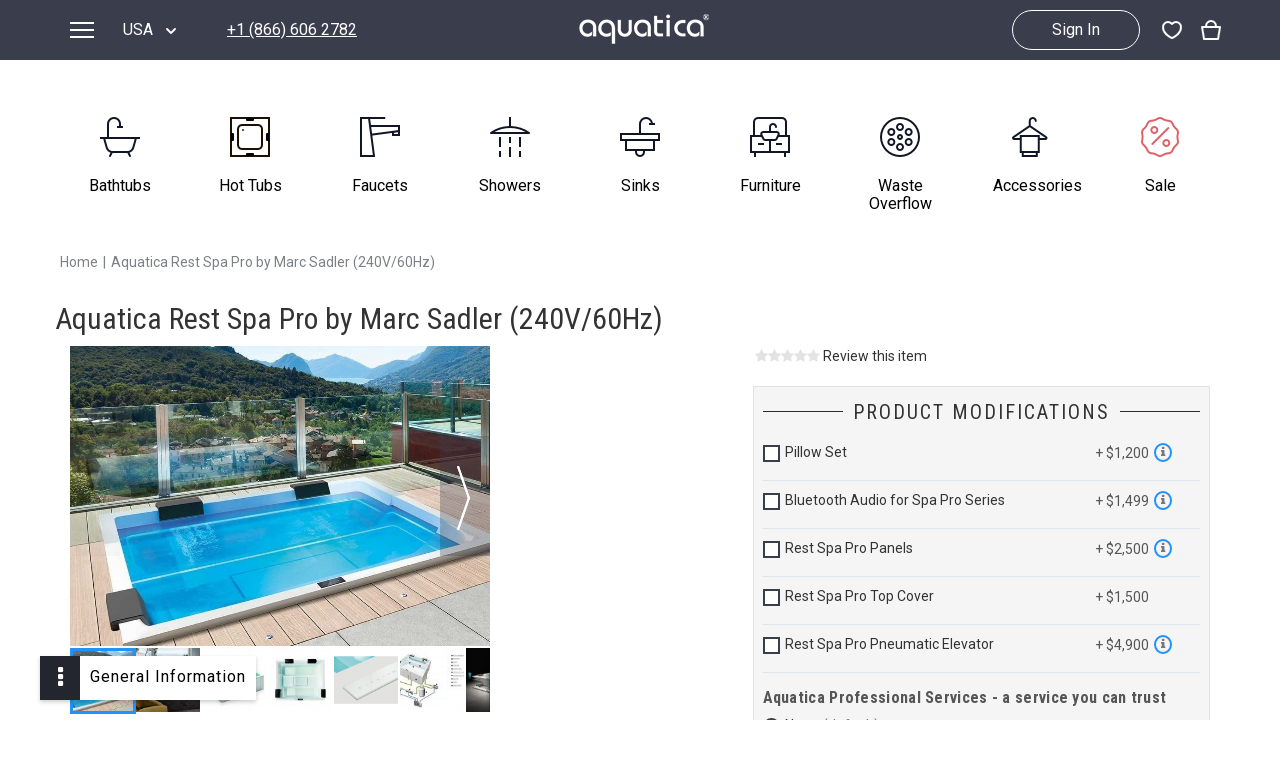

--- FILE ---
content_type: text/html; charset=UTF-8
request_url: https://www.aquaticausa.com/products/627722006181-aquatica-rest-spa-pro-by-marc-sadler-240v60hz
body_size: 37352
content:
<html ng-app="aquatica" class="ng-scope"><head><style type="text/css">[uib-typeahead-popup].dropdown-menu{display:block;}</style><style type="text/css">.uib-time input{width:50px;}</style><style type="text/css">[uib-tooltip-popup].tooltip.top-left > .tooltip-arrow,[uib-tooltip-popup].tooltip.top-right > .tooltip-arrow,[uib-tooltip-popup].tooltip.bottom-left > .tooltip-arrow,[uib-tooltip-popup].tooltip.bottom-right > .tooltip-arrow,[uib-tooltip-popup].tooltip.left-top > .tooltip-arrow,[uib-tooltip-popup].tooltip.left-bottom > .tooltip-arrow,[uib-tooltip-popup].tooltip.right-top > .tooltip-arrow,[uib-tooltip-popup].tooltip.right-bottom > .tooltip-arrow,[uib-tooltip-html-popup].tooltip.top-left > .tooltip-arrow,[uib-tooltip-html-popup].tooltip.top-right > .tooltip-arrow,[uib-tooltip-html-popup].tooltip.bottom-left > .tooltip-arrow,[uib-tooltip-html-popup].tooltip.bottom-right > .tooltip-arrow,[uib-tooltip-html-popup].tooltip.left-top > .tooltip-arrow,[uib-tooltip-html-popup].tooltip.left-bottom > .tooltip-arrow,[uib-tooltip-html-popup].tooltip.right-top > .tooltip-arrow,[uib-tooltip-html-popup].tooltip.right-bottom > .tooltip-arrow,[uib-tooltip-template-popup].tooltip.top-left > .tooltip-arrow,[uib-tooltip-template-popup].tooltip.top-right > .tooltip-arrow,[uib-tooltip-template-popup].tooltip.bottom-left > .tooltip-arrow,[uib-tooltip-template-popup].tooltip.bottom-right > .tooltip-arrow,[uib-tooltip-template-popup].tooltip.left-top > .tooltip-arrow,[uib-tooltip-template-popup].tooltip.left-bottom > .tooltip-arrow,[uib-tooltip-template-popup].tooltip.right-top > .tooltip-arrow,[uib-tooltip-template-popup].tooltip.right-bottom > .tooltip-arrow,[uib-popover-popup].popover.top-left > .arrow,[uib-popover-popup].popover.top-right > .arrow,[uib-popover-popup].popover.bottom-left > .arrow,[uib-popover-popup].popover.bottom-right > .arrow,[uib-popover-popup].popover.left-top > .arrow,[uib-popover-popup].popover.left-bottom > .arrow,[uib-popover-popup].popover.right-top > .arrow,[uib-popover-popup].popover.right-bottom > .arrow,[uib-popover-html-popup].popover.top-left > .arrow,[uib-popover-html-popup].popover.top-right > .arrow,[uib-popover-html-popup].popover.bottom-left > .arrow,[uib-popover-html-popup].popover.bottom-right > .arrow,[uib-popover-html-popup].popover.left-top > .arrow,[uib-popover-html-popup].popover.left-bottom > .arrow,[uib-popover-html-popup].popover.right-top > .arrow,[uib-popover-html-popup].popover.right-bottom > .arrow,[uib-popover-template-popup].popover.top-left > .arrow,[uib-popover-template-popup].popover.top-right > .arrow,[uib-popover-template-popup].popover.bottom-left > .arrow,[uib-popover-template-popup].popover.bottom-right > .arrow,[uib-popover-template-popup].popover.left-top > .arrow,[uib-popover-template-popup].popover.left-bottom > .arrow,[uib-popover-template-popup].popover.right-top > .arrow,[uib-popover-template-popup].popover.right-bottom > .arrow{top:auto;bottom:auto;left:auto;right:auto;margin:0;}[uib-popover-popup].popover,[uib-popover-html-popup].popover,[uib-popover-template-popup].popover{display:block !important;}</style><style type="text/css">.uib-datepicker-popup.dropdown-menu{display:block;float:none;margin:0;}.uib-button-bar{padding:10px 9px 2px;}</style><style type="text/css">.uib-position-measure{display:block !important;visibility:hidden !important;position:absolute !important;top:-9999px !important;left:-9999px !important;}.uib-position-scrollbar-measure{position:absolute !important;top:-9999px !important;width:50px !important;height:50px !important;overflow:scroll !important;}.uib-position-body-scrollbar-measure{overflow:scroll !important;}</style><style type="text/css">.uib-datepicker .uib-title{width:100%;}.uib-day button,.uib-month button,.uib-year button{min-width:100%;}.uib-left,.uib-right{width:100%}</style><style type="text/css">.ng-animate.item:not(.left):not(.right){-webkit-transition:0s ease-in-out left;transition:0s ease-in-out left}</style><style type="text/css">@charset "UTF-8";[ng\:cloak],[ng-cloak],[data-ng-cloak],[x-ng-cloak],.ng-cloak,.x-ng-cloak,.ng-hide:not(.ng-hide-animate){display:none !important;}ng\:form{display:block;}.ng-animate-shim{visibility:hidden;}.ng-anchor{position:absolute;}</style>
    
    <meta charset="utf-8">
    <meta name="viewport" content="width=device-width">
    
    <meta name="og:type" property="og:type" itemprop="og:type" content="product">
<meta name="og:url" property="og:url" itemprop="og:url" content="https://www.aquaticausa.com/products/627722006181-aquatica-rest-spa-pro-by-marc-sadler-240v60hz">
<meta name="og:title" property="og:title" itemprop="og:title" content="Aquatica Rest Spa Pro by Marc Sadler (240V/60Hz)">
<meta name="og:description" property="og:description" itemprop="og:description" content="Sit back, relax….Rest in the ultimate in spas. Rest is the perfect choice of outdoor/indoor spas in so many ways. It is generous and spacious in dimension, made to accommodate a family or group of friends so they can all enjoy the therapeutic benefits of air-assisted hydromassage and mind and body-soothing chromotherapy.  The clean simplicity of the design, flawlessly executed by Italian designer Marc Sadler, is seamless in construction, with no visible faucets, jets, nozzles or outflows. Instead, you enjoy a cutting edge and distinctive design that conceals all the workings inside the inner perimeter, for maximum pleasure and benefit without any obvious visual intrusion.  Manufactured by Gruppo Treesse in EU and adapted to US electrical and plumbing standards by Aquatica Plumbing Group Inc., the Rest indoor/outdoor spa from Aquatica is like no other spa in the market. Rest Spa takes the home spa experience to a whole new level; now you not only enjoy the ultimate state-of-the-art hot-tub but also reap all the benefits of hydrotherapy in the privacy of your own backyard or tease.  The incredible innovation behind the Rest has made possible a whole new system of invisible hydromassage, incorporated into a spa that is one continuous design with no external outlets or jets.   The Rest’s rectangular tub with its multiple LED illuminated strips allows you to luxuriate in the truly seamless comfort of a spa without edges, enjoying all the beauty and clean lines of a modern minimalistic design and true Italian quality. Beautiful to look at and envied by friends and guests, Rest is more importantly, superbly therapeutic, delivering revitalising and soothing pleasure from the micro jets and air jets concealed within the walls.   The Rest spa has been innovatively designed for both indoor and outdoor location, with the option of installation in either built-in or freestanding configurations, allowing the customer to customize the product according to personal preference. This stunning spa with its invisible systems hidden beneath the surface, is not only beautiful but will provide the best in hydro spa treatment.   The US version of the Aquatica modified Rest Pro is available with two parallel invisible therapy systems and each spa is fitted with a hidden automatic 1” filling valve enhancing the seamless design experience.    40 x whirlpool jets  3 x 2” electronically controlled electrical membrane drain outlets  1” Automatic hidden filling valve  Dual Action Ozone and UV-C disinfection system  Multi-bed swimming pool sand filtration system   3 kW heater with temperature control   Optional stainless steel heat exchanger installation for external heating source   Chromotherapy with multiple perimeter LEDs  Maximum water capacity - 2000 Litres  10 year limited warranty on the bathtub shell  2 year limited warranty for Wellness System components">
<meta name="og:image" property="og:image" itemprop="og:image" content="//cdn.aquaticausa.com/cache/images/656x410a-ffffff/aquatica/Aquatica-Rest-Spa-Pro-by-Marc-Sadler-240V-60Hz-01-(web)-(web).jpg">
<meta name="product:plural_title" property="product:plural_title" itemprop="product:plural_title" content="Aquatica Rest Spa Pro by Marc Sadler (240V/60Hz)">
<meta name="product:brand" property="product:brand" itemprop="product:brand" content="Aquatica">
<meta name="product:upc" property="product:upc" itemprop="product:upc" content="627722006181">
<meta name="product:id" property="product:id" itemprop="product:id" content="20612">
<meta name="product:mfr_part_no" property="product:mfr_part_no" itemprop="product:mfr_part_no" content="Rest-Spa-Pro">
<meta name="product:price:amount" property="product:price:amount" itemprop="product:price:amount" content="26689.0000">
<meta name="product:price:currency" property="product:price:currency" itemprop="product:price:currency" content="USD">

    <meta name="title" property="title" itemprop="title" content="ᐈ 【Aquatica Rest Spa Pro by Marc Sadler (240V/60Hz)】 Buy Online, Best Prices">
<meta name="description" property="description" itemprop="description" content="ᐈ Luxury 【Aquatica Rest Spa Pro by Marc Sadler (240V/60Hz)】 in the ⭐ Aquatica ⭐ Online Store ✅ The best prices - 26,689 ✅ Made in USA ✅ Only the best materials ✅ 25 year warranty">
<meta name="keywords" property="keywords" itemprop="keywords" content="Aquatica,Rest,Spa,Pro,by,Marc,Sadler,(240V/60Hz)">
<meta name="robots" property="robots" itemprop="robots" content="all">
<meta name="revisit-after" property="revisit-after" itemprop="revisit-after" content="3 days">
<title>ᐈ 【Aquatica Rest Spa Pro by Marc Sadler (240V/60Hz)】 Buy Online, Best Prices</title>

    
<link rel="alternate" hreflang="en-us" href="https://www.aquaticausa.com/products/627722006181-aquatica-rest-spa-pro-by-marc-sadler-240v60hz">
<link rel="alternate" hreflang="en-ca" href="https://www.aquaticabath.ca/products/627722006181-aquatica-rest-spa-pro-by-marc-sadler-240v60hz">
<link rel="alternate" hreflang="en-gb" href="https://www.aquaticabath.co.uk/products/627722006181-aquatica-rest-spa-pro-by-marc-sadler-240v60hz">
<link rel="alternate" hreflang="ru-ru" href="https://www.vivalusso.com/products/627722006181-aquatica-rest-spa-pro-by-marc-sadler-240v60hz">
<link rel="alternate" hreflang="ru-ua" href="https://www.vivalusso.com/products/627722006181-aquatica-rest-spa-pro-by-marc-sadler-240v60hz">
<link rel="alternate" hreflang="ru-by" href="https://www.vivalusso.com/products/627722006181-aquatica-rest-spa-pro-by-marc-sadler-240v60hz">
<link rel="alternate" hreflang="ru-kz" href="https://www.vivalusso.com/products/627722006181-aquatica-rest-spa-pro-by-marc-sadler-240v60hz">

<link rel="alternate" hreflang="en-be" href="https://www.aquaticabath.eu/products/627722006181-aquatica-rest-spa-pro-by-marc-sadler-240v60hz">
<link rel="alternate" hreflang="en-bg" href="https://www.aquaticabath.eu/products/627722006181-aquatica-rest-spa-pro-by-marc-sadler-240v60hz">
<link rel="alternate" hreflang="en-hu" href="https://www.aquaticabath.eu/products/627722006181-aquatica-rest-spa-pro-by-marc-sadler-240v60hz">
<link rel="alternate" hreflang="en-gr" href="https://www.aquaticabath.eu/products/627722006181-aquatica-rest-spa-pro-by-marc-sadler-240v60hz">
<link rel="alternate" hreflang="en-dk" href="https://www.aquaticabath.eu/products/627722006181-aquatica-rest-spa-pro-by-marc-sadler-240v60hz">
<link rel="alternate" hreflang="en-ie" href="https://www.aquaticabath.eu/products/627722006181-aquatica-rest-spa-pro-by-marc-sadler-240v60hz">
<link rel="alternate" hreflang="en-lv" href="https://www.aquaticabath.eu/products/627722006181-aquatica-rest-spa-pro-by-marc-sadler-240v60hz">
<link rel="alternate" hreflang="en-lt" href="https://www.aquaticabath.eu/products/627722006181-aquatica-rest-spa-pro-by-marc-sadler-240v60hz">
<link rel="alternate" hreflang="en-lu" href="https://www.aquaticabath.eu/products/627722006181-aquatica-rest-spa-pro-by-marc-sadler-240v60hz">
<link rel="alternate" hreflang="en-mt" href="https://www.aquaticabath.eu/products/627722006181-aquatica-rest-spa-pro-by-marc-sadler-240v60hz">
<link rel="alternate" hreflang="en-nl" href="https://www.aquaticabath.eu/products/627722006181-aquatica-rest-spa-pro-by-marc-sadler-240v60hz">
<link rel="alternate" hreflang="en-pl" href="https://www.aquaticabath.eu/products/627722006181-aquatica-rest-spa-pro-by-marc-sadler-240v60hz">
<link rel="alternate" hreflang="en-pt" href="https://www.aquaticabath.eu/products/627722006181-aquatica-rest-spa-pro-by-marc-sadler-240v60hz">
<link rel="alternate" hreflang="en-ro" href="https://www.aquaticabath.eu/products/627722006181-aquatica-rest-spa-pro-by-marc-sadler-240v60hz">
<link rel="alternate" hreflang="en-sk" href="https://www.aquaticabath.eu/products/627722006181-aquatica-rest-spa-pro-by-marc-sadler-240v60hz">
<link rel="alternate" hreflang="en-si" href="https://www.aquaticabath.eu/products/627722006181-aquatica-rest-spa-pro-by-marc-sadler-240v60hz">
<link rel="alternate" hreflang="en-fi" href="https://www.aquaticabath.eu/products/627722006181-aquatica-rest-spa-pro-by-marc-sadler-240v60hz">
<link rel="alternate" hreflang="en-cz" href="https://www.aquaticabath.eu/products/627722006181-aquatica-rest-spa-pro-by-marc-sadler-240v60hz">
<link rel="alternate" hreflang="en-se" href="https://www.aquaticabath.eu/products/627722006181-aquatica-rest-spa-pro-by-marc-sadler-240v60hz">
<link rel="alternate" hreflang="en-ee" href="https://www.aquaticabath.eu/products/627722006181-aquatica-rest-spa-pro-by-marc-sadler-240v60hz">
<link rel="alternate" hreflang="en-al" href="https://www.aquaticabath.eu/products/627722006181-aquatica-rest-spa-pro-by-marc-sadler-240v60hz">
<link rel="alternate" hreflang="en-ad" href="https://www.aquaticabath.eu/products/627722006181-aquatica-rest-spa-pro-by-marc-sadler-240v60hz">
<link rel="alternate" hreflang="en-ba" href="https://www.aquaticabath.eu/products/627722006181-aquatica-rest-spa-pro-by-marc-sadler-240v60hz">
<link rel="alternate" hreflang="en-va" href="https://www.aquaticabath.eu/products/627722006181-aquatica-rest-spa-pro-by-marc-sadler-240v60hz">
<link rel="alternate" hreflang="en-is" href="https://www.aquaticabath.eu/products/627722006181-aquatica-rest-spa-pro-by-marc-sadler-240v60hz">
<link rel="alternate" hreflang="en-li" href="https://www.aquaticabath.eu/products/627722006181-aquatica-rest-spa-pro-by-marc-sadler-240v60hz">
<link rel="alternate" hreflang="en-mk" href="https://www.aquaticabath.eu/products/627722006181-aquatica-rest-spa-pro-by-marc-sadler-240v60hz">
<link rel="alternate" hreflang="en-md" href="https://www.aquaticabath.eu/products/627722006181-aquatica-rest-spa-pro-by-marc-sadler-240v60hz">
<link rel="alternate" hreflang="en-mc" href="https://www.aquaticabath.eu/products/627722006181-aquatica-rest-spa-pro-by-marc-sadler-240v60hz">
<link rel="alternate" hreflang="en-no" href="https://www.aquaticabath.eu/products/627722006181-aquatica-rest-spa-pro-by-marc-sadler-240v60hz">
<link rel="alternate" hreflang="en-sm" href="https://www.aquaticabath.eu/products/627722006181-aquatica-rest-spa-pro-by-marc-sadler-240v60hz">
<link rel="alternate" hreflang="en-rs" href="https://www.aquaticabath.eu/products/627722006181-aquatica-rest-spa-pro-by-marc-sadler-240v60hz">
<link rel="alternate" hreflang="en-hr" href="https://www.aquaticabath.eu/products/627722006181-aquatica-rest-spa-pro-by-marc-sadler-240v60hz">
<link rel="alternate" hreflang="en-me" href="https://www.aquaticabath.eu/products/627722006181-aquatica-rest-spa-pro-by-marc-sadler-240v60hz">
<link rel="alternate" hreflang="en-ch" href="https://www.aquaticabath.eu/products/627722006181-aquatica-rest-spa-pro-by-marc-sadler-240v60hz">

<link rel="alternate" hreflang="en-mx" href="https://www.aquaticabano.com.mx/products/627722006181-aquatica-rest-spa-pro-by-marc-sadler-240v60hz">


    <link href="https://fonts.googleapis.com/css?family=Roboto:100,300,400,500,700|Roboto+Condensed:100,300,400,500,700&amp;subset=cyrillic&amp;display=swap" rel="stylesheet" as="font" crossorigin="anonymous">
    <link href="https://cdnjs.cloudflare.com/ajax/libs/font-awesome/4.7.0/css/font-awesome.min.css" rel="stylesheet" as="style" onload="this.onload=null;this.rel='stylesheet'">
    <style type="text/css">
      @font-face {
          font-family: 'FontAwesome';
          font-display: swap;
          font-weight: 400;
          font-style: normal;
          src: local('Font Awesome'), url(/fonts/fontawesome-webfont.woff2) format('woff2');
      }
      
    </style>
  <style type="text/css">html.hs-messages-widget-open.hs-messages-mobile,html.hs-messages-widget-open.hs-messages-mobile body{overflow:hidden!important;position:relative!important}html.hs-messages-widget-open.hs-messages-mobile body{height:100%!important;margin:0!important}#hubspot-messages-iframe-container{display:initial!important;z-index:2147483647;position:fixed!important;bottom:0!important}#hubspot-messages-iframe-container.widget-align-left{left:0!important}#hubspot-messages-iframe-container.widget-align-right{right:0!important}#hubspot-messages-iframe-container.internal{z-index:1016}#hubspot-messages-iframe-container.internal iframe{min-width:108px}#hubspot-messages-iframe-container .hs-shadow-container{display:initial!important;z-index:-1;position:absolute;width:0;height:0;bottom:0;content:""}#hubspot-messages-iframe-container .hs-shadow-container.internal{display:none!important}#hubspot-messages-iframe-container .hs-shadow-container.active{width:400px;height:400px}#hubspot-messages-iframe-container iframe{display:initial!important;width:100%!important;height:100%!important;border:none!important;position:absolute!important;bottom:0!important;right:0!important;background:transparent!important}</style><style type="text/css"></style><meta http-equiv="origin-trial" content="AymqwRC7u88Y4JPvfIF2F37QKylC04248hLCdJAsh8xgOfe/dVJPV3XS3wLFca1ZMVOtnBfVjaCMTVudWM//5g4AAAB7eyJvcmlnaW4iOiJodHRwczovL3d3dy5nb29nbGV0YWdtYW5hZ2VyLmNvbTo0NDMiLCJmZWF0dXJlIjoiUHJpdmFjeVNhbmRib3hBZHNBUElzIiwiZXhwaXJ5IjoxNjk1MTY3OTk5LCJpc1RoaXJkUGFydHkiOnRydWV9"><meta http-equiv="origin-trial" content="A+xK4jmZTgh1KBVry/UZKUE3h6Dr9HPPioFS4KNCzify+KEoOii7z/[base64]"><meta http-equiv="origin-trial" content="AymqwRC7u88Y4JPvfIF2F37QKylC04248hLCdJAsh8xgOfe/dVJPV3XS3wLFca1ZMVOtnBfVjaCMTVudWM//5g4AAAB7eyJvcmlnaW4iOiJodHRwczovL3d3dy5nb29nbGV0YWdtYW5hZ2VyLmNvbTo0NDMiLCJmZWF0dXJlIjoiUHJpdmFjeVNhbmRib3hBZHNBUElzIiwiZXhwaXJ5IjoxNjk1MTY3OTk5LCJpc1RoaXJkUGFydHkiOnRydWV9"></head>
<body ng-class="[{'isMobile': isMobileDevice}, projectName]" class="aquatica-us" style="">

  <noscript><iframe src='https://www.googletagmanager.com/ns.html?id=GTM-PG9S25V'
height='0' width='0' style='display:none;visibility:hidden'></iframe></noscript>
  <div itemscope="" itemtype="http://schema.org/Product" style="display:none;">
                <h2 name="name" property="name" itemprop="name">Aquatica Rest Spa Pro by Marc Sadler (240V/60Hz)</h2>
                <p name="logo" property="logo" itemprop="logo" itemscope="" itemtype="http://schema.org/ImageObject">
                    <img name="contentUrl" property="contentUrl" itemprop="contentUrl" src="//cdn.aquaticausa.com/cache/images/656x410a-ffffff/aquatica/Aquatica-Rest-Spa-Pro-by-Marc-Sadler-240V-60Hz-01-(web)-(web).jpg" alt="Aquatica Rest Spa Pro by Marc Sadler 240V 60Hz 01 (web) (web)">
                </p>
                <img itemprop="image" src="//cdn.aquaticausa.com/cache/images/656x410a-ffffff/aquatica/Aquatica-Rest-Spa-Pro-by-Marc-Sadler-240V-60Hz-01-(web)-(web).jpg" alt="Aquatica Rest Spa Pro by Marc Sadler (240V/60Hz)">
                <h3 name="description" property="description" itemprop="description">Sit back, relax….Rest in the ultimate in spas. Rest is the perfect choice of outdoor/indoor spas in so many ways. It is generous and spacious in dimension, made to accommodate a family or group of friends so they can all enjoy the therapeutic benefits of air-assisted hydromassage and mind and body-soothing chromotherapy.  The clean simplicity of the design, flawlessly executed by Italian designer Marc Sadler, is seamless in construction, with no visible faucets, jets, nozzles or outflows. Instead, you enjoy a cutting edge and distinctive design that conceals all the workings inside the inner perimeter, for maximum pleasure and benefit without any obvious visual intrusion.  Manufactured by Gruppo Treesse in EU and adapted to US electrical and plumbing standards by Aquatica Plumbing Group Inc., the Rest indoor/outdoor spa from Aquatica is like no other spa in the market. Rest Spa takes the home spa experience to a whole new level; now you not only enjoy the ultimate state-of-the-art hot-tub but also reap all the benefits of hydrotherapy in the privacy of your own backyard or tease.  The incredible innovation behind the Rest has made possible a whole new system of invisible hydromassage, incorporated into a spa that is one continuous design with no external outlets or jets.   The Rest’s rectangular tub with its multiple LED illuminated strips allows you to luxuriate in the truly seamless comfort of a spa without edges, enjoying all the beauty and clean lines of a modern minimalistic design and true Italian quality. Beautiful to look at and envied by friends and guests, Rest is more importantly, superbly therapeutic, delivering revitalising and soothing pleasure from the micro jets and air jets concealed within the walls.   The Rest spa has been innovatively designed for both indoor and outdoor location, with the option of installation in either built-in or freestanding configurations, allowing the customer to customize the product according to personal preference. This stunning spa with its invisible systems hidden beneath the surface, is not only beautiful but will provide the best in hydro spa treatment.   The US version of the Aquatica modified Rest Pro is available with two parallel invisible therapy systems and each spa is fitted with a hidden automatic 1” filling valve enhancing the seamless design experience.    40 x whirlpool jets  3 x 2” electronically controlled electrical membrane drain outlets  1” Automatic hidden filling valve  Dual Action Ozone and UV-C disinfection system  Multi-bed swimming pool sand filtration system   3 kW heater with temperature control   Optional stainless steel heat exchanger installation for external heating source   Chromotherapy with multiple perimeter LEDs  Maximum water capacity - 2000 Litres  10 year limited warranty on the bathtub shell  2 year limited warranty for Wellness System components</h3>
                <p name="brand" property="brand" itemprop="brand" itemscope="" itemtype="http://schema.org/Brand">
                    <span name="name" property="name" itemprop="name">Aquatica</span>
                </p>
                <div name="offers" property="offers" itemprop="offers" itemscope="" itemtype="http://schema.org/Offer">
                    <span name="priceCurrency" property="priceCurrency" itemprop="priceCurrency" content="USD">USD</span>
                    <span name="price" property="price" itemprop="price" content="26689.00">26689.00</span>
                    <link name="availability" property="availability" itemprop="availability" href="http://schema.org/InStock">
                    <a name="url" property="url" itemprop="url" href="https://www.aquaticausa.com/products/627722006181-aquatica-rest-spa-pro-by-marc-sadler-240v60hz">https://www.aquaticausa.com/products/627722006181-aquatica-rest-spa-pro-by-marc-sadler-240v60hz</a>
                    <span name="priceValidUntil" property="priceValidUntil" itemprop="priceValidUntil">2030-01-01</span>
                </div>
                <span name="model" property="model" itemprop="model">Spa-Pro</span>
                <span name="mpn" property="mpn" itemprop="mpn">627722006181</span>
                <span name="sku" property="sku" itemprop="sku">Rest-Spa-Pro</span><div itemprop="aggregateRating" itemscope="" itemtype="http://schema.org/AggregateRating">
                            <span itemprop="bestRating">5</span>
							<span itemprop="ratingValue">5</span>
			                <span itemprop="reviewCount">1</span>
			                <span itemprop="worstRating">1</span>
			            </div><div name="review" property="review" itemprop="review" itemscope="" itemtype="http://schema.org/Review">
                        <div itemprop="itemReviewed" itemscope="" itemtype="http://schema.org/Organization">
			                <span itemprop="brand">Aquatica</span>
		                </div>
		                <div itemprop="author" itemscope="" itemtype="https://schema.org/Person">
			                <meta itemprop="name" content="Aquatica Plumbing Group">
		                </div>		                
                        <span name="datePublished" property="datePublished" itemprop="datePublished">2021-08-01</span>
                        <div name="reviewRating" property="reviewRating" itemprop="reviewRating" itemscope="" itemtype="http://schema.org/Rating">
                            <span itemprop="worstRating">1</span>
                            <span itemprop="ratingValue">5</span>
                            <span itemprop="bestRating">5</span>
                        </div>
                        <span name="reviewBody" property="reviewBody" itemprop="reviewBody">Aquatica Rest Spa Pro by Marc Sadler (240V/60Hz) - the best choice I have ever made.</span>
                        <span name="comment" property="comment" itemprop="comment"></span>
                    </div></div>
  <div class="" id="lite_page" style="display: none;">
    <div itemscope="" itemtype="http://schema.org/Organization" style="color: white; text-align: center; margin-top: 50px;">
        <p itemprop="image" itemscope="" itemtype="http://schema.org/ImageObject">
            <img itemprop="contentUrl" src="//www.aquaticausa.com/image/data/logos/Aquatica__USA.png.pre.png" alt="Aquatica USA.png.pre">
            <meta name="width" property="width" itemprop="width" content="250">
            <meta name="height" property="height" itemprop="height" content="120">
        </p>
        <h2 name="name" property="name" itemprop="name" style="font-size: 40px; margin-top: 20px; margin-bottom: 10px;">
            Aquatica Bath USA</h2>

        <div style="bottom: 150px; position: absolute; width: 100%;">
            <h3 name="description" property="description" itemprop="description"> Aquatica Bath USA - Premium Bathtubs</h3>
            <a name="url" property="url" itemprop="url" style="display:none;" href="https://www.aquaticausa.com">https://www.aquaticausa.com</a>

            <p name="address" property="address" itemprop="address">655 Peachtree Industrial Blvd BLDG 200, STE 210 Sugar Hill, GA 30518 USA</p>

            <p name="telephone" property="telephone" itemprop="telephone">+1 (866) 606 2782</p>

            <p name="email" property="email" itemprop="email">info@aquaticaplumbing.com</p>
        </div>
        <div name="social_links" style="display:none;">
            <a name="sameAs" property="sameAs" itemprop="sameAs" href="https://twitter.com/AquaticaBath/">twitter</a>
<a name="sameAs" property="sameAs" itemprop="sameAs" href="https://www.pinterest.com/aquaticausa/">pinterest-p</a>
<a name="sameAs" property="sameAs" itemprop="sameAs" href="https://www.linkedin.com/company/aquatica-group-inc.">linkedin</a>
<a name="sameAs" property="sameAs" itemprop="sameAs" href="http://www.houzz.com/pro/aquaticaplumbing">houzz</a>
<a name="sameAs" property="sameAs" itemprop="sameAs" href="https://www.youtube.com/user/AquaticaBathtubs">youtube</a>
<a name="sameAs" property="sameAs" itemprop="sameAs" href="https://www.instagram.com/aquaticabath/">instagram</a>
<a name="sameAs" property="sameAs" itemprop="sameAs" href="https://www.facebook.com/aquaticabath/">facebook</a>
<a name="sameAs" property="sameAs" itemprop="sameAs" href="https://t.me/aquaticaTV">telegram</a>

        </div>
    </div>
</div>

  <style type="text/css">
    #lite_page {
        position: fixed;
        width: 100%;
        height: 100%;
        background-color: #3a3d4c;
        background-image: url('//cdn.aquaticausa.com/images/preload_background.jpg');
        background-size: cover;
        background-position: center;
        top: 0;
        left: 0;
        z-index: 1000;
    }
  </style>
  <div id="loader" class="" style="display: none;">
    <div class="loaderPlace">
      <div id="loaderCircle"></div>
      <div id="waves">
        <div id="hidder">
          <div id="waveContainer" style="height: 10px;"></div>
        </div>
      </div>
    </div>
  </div>
  <div class="header">
  <div class="section smoke-dark">
    <div class="container large">
      <idiv class="header-part header-left vertical-container">
        <idiv ng-click="openMainMenu()" class="icon-menu menu hidden-md"></idiv>
        <idiv class="header-menu-container hidden-sm hidden-xs">
          <header-menu>
<idiv class="header-menu dropdown">
  <div ng-click="openHeaderMenu()" class="dropdown-toggle">
    <div class="header-icon-menu menu"></div>
    <div class="menu-name hidden-md ng-binding">Menu</div>
  </div>
  <ul ng-show="!smallScreen || isHeaderMenuOpened" class="dropdown-body dropdown-menu ng-hide">
    <div class="control-buttons hidden-md">
      <idiv ng-click="openHeaderMenu()" class="icon icon-back"></idiv>
      <idiv ng-click="closeMenu()" class="icon icon-close"></idiv>
    </div>
    <li ng-repeat="currentMenu in menuHeader.items" ng-click="openHeaderSubMenu(currentMenu)" class="ng-scope" style="">
      <idiv translate="Products" class="menu-title ng-scope">Products</idiv>
      <div class="icon-left hidden-md"></div>
      <ul class="sub-menu dropdown-menu hidden-xs hidden-sm">
        <li ng-repeat="subMenu in currentMenu.items" class="ng-scope"><a href="/category/bathtubs">
            <idiv translate="Bathtubs" class="sub-menu-title ng-scope">Bathtubs</idiv></a></li><li ng-repeat="subMenu in currentMenu.items" class="ng-scope"><a href="/category/hot-tubs">
            <idiv translate="Hot Tubs" class="sub-menu-title ng-scope">Hot Tubs</idiv></a></li><li ng-repeat="subMenu in currentMenu.items" class="ng-scope"><a href="/category/outdoor-spas">
            <idiv translate="Outdoor Hot Tubs" class="sub-menu-title ng-scope">Outdoor Hot Tubs</idiv></a></li><li ng-repeat="subMenu in currentMenu.items" class="ng-scope"><a href="/category/faucets">
            <idiv translate="Faucets" class="sub-menu-title ng-scope">Faucets</idiv></a></li><li ng-repeat="subMenu in currentMenu.items" class="ng-scope"><a href="/category/showers">
            <idiv translate="Showers" class="sub-menu-title ng-scope">Showers</idiv></a></li><li ng-repeat="subMenu in currentMenu.items" class="ng-scope"><a href="/category/sinks">
            <idiv translate="Bathroom Sinks" class="sub-menu-title ng-scope">Bathroom Sinks</idiv></a></li><li ng-repeat="subMenu in currentMenu.items" class="ng-scope"><a href="/category/outdoor">
            <idiv translate="Outdoor" class="sub-menu-title ng-scope">Outdoor</idiv></a></li><li ng-repeat="subMenu in currentMenu.items" class="ng-scope"><a href="/category/waste-overflow-kit">
            <idiv translate="Waste Overflow Kit" class="sub-menu-title ng-scope">Waste Overflow Kit</idiv></a></li><li ng-repeat="subMenu in currentMenu.items" class="ng-scope"><a href="/category/bathroom-furniture">
            <idiv translate="Bathroom Furniture" class="sub-menu-title ng-scope">Bathroom Furniture</idiv></a></li><li ng-repeat="subMenu in currentMenu.items" class="ng-scope"><a href="/category/bathroom-accessories">
            <idiv translate="Bathroom Accessories" class="sub-menu-title ng-scope">Bathroom Accessories</idiv></a></li><li ng-repeat="subMenu in currentMenu.items" class="ng-scope"><a href="/collections">
            <idiv translate="Collections" class="sub-menu-title ng-scope">Collections</idiv></a></li><li ng-repeat="subMenu in currentMenu.items" class="ng-scope"><a href="/category/sale">
            <idiv translate="Sale" class="sub-menu-title ng-scope">Sale</idiv></a></li>
      </ul>
    </li><li ng-repeat="currentMenu in menuHeader.items" ng-click="openHeaderSubMenu(currentMenu)" class="ng-scope">
      <idiv translate="Recommended Searches" class="menu-title ng-scope">Recommended Searches</idiv>
      <div class="icon-left hidden-md"></div>
      <ul class="sub-menu dropdown-menu hidden-xs hidden-sm">
        <li ng-repeat="subMenu in currentMenu.items" class="ng-scope"><a href="/category/jetted-bathtubs">
            <idiv translate="Jetted Bathtubs" class="sub-menu-title ng-scope">Jetted Bathtubs</idiv></a></li><li ng-repeat="subMenu in currentMenu.items" class="ng-scope"><a href="/category/freestanding-jetted-bathtubs">
            <idiv translate="Freestanding Jetted Tubs" class="sub-menu-title ng-scope">Freestanding Jetted Tubs</idiv></a></li><li ng-repeat="subMenu in currentMenu.items" class="ng-scope"><a href="/category/large-jetted-bathtubs">
            <idiv translate="Large Jetted Tubs" class="sub-menu-title ng-scope">Large Jetted Tubs</idiv></a></li><li ng-repeat="subMenu in currentMenu.items" class="ng-scope"><a href="/category/2-person-jetted-tubs">
            <idiv translate="2 Person Jetted Tubs" class="sub-menu-title ng-scope">2 Person Jetted Tubs</idiv></a></li><li ng-repeat="subMenu in currentMenu.items" class="ng-scope"><a href="/category/modern-freestanding-tubs">
            <idiv translate="Modern Freestanding Tubs" class="sub-menu-title ng-scope">Modern Freestanding Tubs</idiv></a></li><li ng-repeat="subMenu in currentMenu.items" class="ng-scope"><a href="/category/small-freestanding-tubs">
            <idiv translate="Small Freestanding Tubs" class="sub-menu-title ng-scope">Small Freestanding Tubs</idiv></a></li><li ng-repeat="subMenu in currentMenu.items" class="ng-scope"><a href="/category/2-person-soaking-tubs">
            <idiv translate="2 Person Soaking Tubs" class="sub-menu-title ng-scope">2 Person Soaking Tubs</idiv></a></li><li ng-repeat="subMenu in currentMenu.items" class="ng-scope"><a href="/category/large-freestanding-tubs">
            <idiv translate="Large Freestanding Tubs" class="sub-menu-title ng-scope">Large Freestanding Tubs</idiv></a></li><li ng-repeat="subMenu in currentMenu.items" class="ng-scope"><a href="/category/oval-freestanding-bathtubs">
            <idiv translate="Oval Freestanding Bathtubs" class="sub-menu-title ng-scope">Oval Freestanding Bathtubs</idiv></a></li><li ng-repeat="subMenu in currentMenu.items" class="ng-scope"><a href="/category/rectangular-freestanding-bathtubs">
            <idiv translate="Rectangular Freestanding Tubs" class="sub-menu-title ng-scope">Rectangular Freestanding Tubs</idiv></a></li><li ng-repeat="subMenu in currentMenu.items" class="ng-scope"><a href="/category/classic-freestanding-bathtubs">
            <idiv translate="Classic Freestanding Bathtubs" class="sub-menu-title ng-scope">Classic Freestanding Bathtubs</idiv></a></li><li ng-repeat="subMenu in currentMenu.items" class="ng-scope"><a href="/category/acrylic-built-in-bathtubs">
            <idiv translate="Acrylic Built-in Bathtubs" class="sub-menu-title ng-scope">Acrylic Built-in Bathtubs</idiv></a></li><li ng-repeat="subMenu in currentMenu.items" class="ng-scope"><a href="/category/black-bathtubs">
            <idiv translate="Black Bathtubs" class="sub-menu-title ng-scope">Black Bathtubs</idiv></a></li><li ng-repeat="subMenu in currentMenu.items" class="ng-scope"><a href="/category/freestanding-solid-surface-bathtubs">
            <idiv translate="Freestanding Solid Surface Bathtubs" class="sub-menu-title ng-scope">Freestanding Solid Surface Bathtubs</idiv></a></li><li ng-repeat="subMenu in currentMenu.items" class="ng-scope"><a href="/category/freestanding-hot-tubs">
            <idiv translate="Freestanding Hot Tubs" class="sub-menu-title ng-scope">Freestanding Hot Tubs</idiv></a></li><li ng-repeat="subMenu in currentMenu.items" class="ng-scope"><a href="/category/large-hot-tubs">
            <idiv translate="Large Hot Tubs" class="sub-menu-title ng-scope">Large Hot Tubs</idiv></a></li><li ng-repeat="subMenu in currentMenu.items" class="ng-scope"><a href="/category/modern-bathroom-sinks">
            <idiv translate="Modern Bathroom Sinks" class="sub-menu-title ng-scope">Modern Bathroom Sinks</idiv></a></li><li ng-repeat="subMenu in currentMenu.items" class="ng-scope"><a href="/category/free-standing-bathroom-sinks">
            <idiv translate="Free Standing Bathroom Sinks" class="sub-menu-title ng-scope">Free Standing Bathroom Sinks</idiv></a></li><li ng-repeat="subMenu in currentMenu.items" class="ng-scope"><a href="/category/luxury-bathroom-sinks">
            <idiv translate="Luxury Bathroom Sinks" class="sub-menu-title ng-scope">Luxury Bathroom Sinks</idiv></a></li><li ng-repeat="subMenu in currentMenu.items" class="ng-scope"><a href="/category/luxury-vessel-sinks">
            <idiv translate="Luxury Vessel Sinks" class="sub-menu-title ng-scope">Luxury Vessel Sinks</idiv></a></li><li ng-repeat="subMenu in currentMenu.items" class="ng-scope"><a href="/category/custom-concrete-sinks">
            <idiv translate="Custom Concrete Sinks" class="sub-menu-title ng-scope">Custom Concrete Sinks</idiv></a></li><li ng-repeat="subMenu in currentMenu.items" class="ng-scope"><a href="/category/custom-bathroom-sinks">
            <idiv translate="Custom Batroom Sinks" class="sub-menu-title ng-scope">Custom Batroom Sinks</idiv></a></li><li ng-repeat="subMenu in currentMenu.items" class="ng-scope"><a href="/category/modern-sink-bowls">
            <idiv translate="Modern Sink Bowls" class="sub-menu-title ng-scope">Modern Sink Bowls</idiv></a></li><li ng-repeat="subMenu in currentMenu.items" class="ng-scope"><a href="/category/design-bathroom-sinks">
            <idiv translate="Designer Bathroom Sinks" class="sub-menu-title ng-scope">Designer Bathroom Sinks</idiv></a></li><li ng-repeat="subMenu in currentMenu.items" class="ng-scope"><a href="/category/small-square-vessel-sink">
            <idiv translate="Small Square Vessel Sink" class="sub-menu-title ng-scope">Small Square Vessel Sink</idiv></a></li><li ng-repeat="subMenu in currentMenu.items" class="ng-scope"><a href="/category/rectangular-vessel-sink">
            <idiv translate="Rectangular Vessel Sink" class="sub-menu-title ng-scope">Rectangular Vessel Sink</idiv></a></li><li ng-repeat="subMenu in currentMenu.items" class="ng-scope"><a href="/category/small-rectangular-vessel-sink">
            <idiv translate="Small Rectangular Vessel Sink" class="sub-menu-title ng-scope">Small Rectangular Vessel Sink</idiv></a></li><li ng-repeat="subMenu in currentMenu.items" class="ng-scope"><a href="/category/small-round-vessel-sink">
            <idiv translate="Small Round Vessel Sink" class="sub-menu-title ng-scope">Small Round Vessel Sink</idiv></a></li><li ng-repeat="subMenu in currentMenu.items" class="ng-scope"><a href="/category/small-oval-vessel-sink">
            <idiv translate="Small Oval Vessel Sink" class="sub-menu-title ng-scope">Small Oval Vessel Sink</idiv></a></li><li ng-repeat="subMenu in currentMenu.items" class="ng-scope"><a href="/category/small-white-vessel-sink">
            <idiv translate="Small White Vessel Sink" class="sub-menu-title ng-scope">Small White Vessel Sink</idiv></a></li><li ng-repeat="subMenu in currentMenu.items" class="ng-scope"><a href="/category/black-vessel-sink">
            <idiv translate="Black Vessel Sink" class="sub-menu-title ng-scope">Black Vessel Sink</idiv></a></li><li ng-repeat="subMenu in currentMenu.items" class="ng-scope"><a href="/category/black-and-white-vessel-sink">
            <idiv translate="Black And White Vessel Sink" class="sub-menu-title ng-scope">Black And White Vessel Sink</idiv></a></li><li ng-repeat="subMenu in currentMenu.items" class="ng-scope"><a href="/category/white-vessel-sink">
            <idiv translate="White Vessel Sink" class="sub-menu-title ng-scope">White Vessel Sink</idiv></a></li><li ng-repeat="subMenu in currentMenu.items" class="ng-scope"><a href="/category/white-round-vessel-sink">
            <idiv translate="White Round Vessel Sink" class="sub-menu-title ng-scope">White Round Vessel Sink</idiv></a></li><li ng-repeat="subMenu in currentMenu.items" class="ng-scope"><a href="/category/black-stone-sinks">
            <idiv translate="Black Stone Sinks" class="sub-menu-title ng-scope">Black Stone Sinks</idiv></a></li><li ng-repeat="subMenu in currentMenu.items" class="ng-scope"><a href="/category/matte-black-vessel-sink">
            <idiv translate="Matte Black Vessel Sink" class="sub-menu-title ng-scope">Matte Black Vessel Sink</idiv></a></li><li ng-repeat="subMenu in currentMenu.items" class="ng-scope"><a href="/category/black-stone-vessel-sink">
            <idiv translate="Black Stone Vessel Sink" class="sub-menu-title ng-scope">Black Stone Vessel Sink</idiv></a></li><li ng-repeat="subMenu in currentMenu.items" class="ng-scope"><a href="/category/small-vessel-sink">
            <idiv translate="Small Vessel Sink" class="sub-menu-title ng-scope">Small Vessel Sink</idiv></a></li><li ng-repeat="subMenu in currentMenu.items" class="ng-scope"><a href="/category/stone-vessel-sinks">
            <idiv translate="Stone Vessel Sinks" class="sub-menu-title ng-scope">Stone Vessel Sinks</idiv></a></li><li ng-repeat="subMenu in currentMenu.items" class="ng-scope"><a href="/category/decorative-bathroom-sinks">
            <idiv translate="Decorative Bathroom Sinks" class="sub-menu-title ng-scope">Decorative Bathroom Sinks</idiv></a></li><li ng-repeat="subMenu in currentMenu.items" class="ng-scope"><a href="/category/oval-bathroom-sinks">
            <idiv translate="Oval Bathroom Sink" class="sub-menu-title ng-scope">Oval Bathroom Sink</idiv></a></li><li ng-repeat="subMenu in currentMenu.items" class="ng-scope"><a href="/category/rectangular-bathroom-sinks">
            <idiv translate="Rectangular Bathroom Sinks" class="sub-menu-title ng-scope">Rectangular Bathroom Sinks</idiv></a></li><li ng-repeat="subMenu in currentMenu.items" class="ng-scope"><a href="/category/round-bathroom-sinks">
            <idiv translate="Round Bathroom Sinks" class="sub-menu-title ng-scope">Round Bathroom Sinks</idiv></a></li><li ng-repeat="subMenu in currentMenu.items" class="ng-scope"><a href="/category/unique-bathroom-sinks">
            <idiv translate="Unique Bathroom Sinks" class="sub-menu-title ng-scope">Unique Bathroom Sinks</idiv></a></li><li ng-repeat="subMenu in currentMenu.items" class="ng-scope"><a href="/category/small-bathroom-sinks">
            <idiv translate="Small Bathroom Sinks" class="sub-menu-title ng-scope">Small Bathroom Sinks</idiv></a></li><li ng-repeat="subMenu in currentMenu.items" class="ng-scope"><a href="/category/black-bathroom-sinks">
            <idiv translate="Black Bathroom Sinks" class="sub-menu-title ng-scope">Black Bathroom Sinks</idiv></a></li><li ng-repeat="subMenu in currentMenu.items" class="ng-scope"><a href="/category/white-bathroom-sinks">
            <idiv translate="White Bathroom Sinks" class="sub-menu-title ng-scope">White Bathroom Sinks</idiv></a></li><li ng-repeat="subMenu in currentMenu.items" class="ng-scope"><a href="/category/black-and-white-bathroom-sinks">
            <idiv translate="Black and White Bathroom Sinks" class="sub-menu-title ng-scope">Black and White Bathroom Sinks</idiv></a></li><li ng-repeat="subMenu in currentMenu.items" class="ng-scope"><a href="/category/17-inch-bathroom-sinks">
            <idiv translate="17 Inch Bathroom Sinks" class="sub-menu-title ng-scope">17 Inch Bathroom Sinks</idiv></a></li><li ng-repeat="subMenu in currentMenu.items" class="ng-scope"><a href="/category/18-inch-bathroom-sinks">
            <idiv translate="18 Inch Bathroom Sinks" class="sub-menu-title ng-scope">18 Inch Bathroom Sinks</idiv></a></li><li ng-repeat="subMenu in currentMenu.items" class="ng-scope"><a href="/category/24-inch-bathroom-sinks">
            <idiv translate="24 Inch Bathroom Sinks" class="sub-menu-title ng-scope">24 Inch Bathroom Sinks</idiv></a></li><li ng-repeat="subMenu in currentMenu.items" class="ng-scope"><a href="/category/30-inch-bathroom-sinks">
            <idiv translate="30 Inch Bathroom Sinks" class="sub-menu-title ng-scope">30 Inch Bathroom Sinks</idiv></a></li><li ng-repeat="subMenu in currentMenu.items" class="ng-scope"><a href="/category/36-inch-bathroom-sinks">
            <idiv translate="36 Inch Bathroom Sinks" class="sub-menu-title ng-scope">36 Inch Bathroom Sinks</idiv></a></li><li ng-repeat="subMenu in currentMenu.items" class="ng-scope"><a href="/category/48-inch-bathroom-sinks">
            <idiv translate="48 Inch Bathroom Sinks" class="sub-menu-title ng-scope">48 Inch Bathroom Sinks</idiv></a></li><li ng-repeat="subMenu in currentMenu.items" class="ng-scope"><a href="/category/60-inch-bathroom-sinks">
            <idiv translate="60 Inch Bathroom Sinks" class="sub-menu-title ng-scope">60 Inch Bathroom Sinks</idiv></a></li><li ng-repeat="subMenu in currentMenu.items" class="ng-scope"><a href="/category/17-inch-vessel-sink">
            <idiv translate="17 Inch Vessel Sink" class="sub-menu-title ng-scope">17 Inch Vessel Sink</idiv></a></li><li ng-repeat="subMenu in currentMenu.items" class="ng-scope"><a href="/category/18-inch-vessel-sink">
            <idiv translate="18 Inch Vessel Sink" class="sub-menu-title ng-scope">18 Inch Vessel Sink</idiv></a></li><li ng-repeat="subMenu in currentMenu.items" class="ng-scope"><a href="/category/24-inch-vessel-sink">
            <idiv translate="24 Inch Vessel Sink" class="sub-menu-title ng-scope">24 Inch Vessel Sink</idiv></a></li><li ng-repeat="subMenu in currentMenu.items" class="ng-scope"><a href="/category/30-inch-vessel-sink">
            <idiv translate="30 Inch Vessel Sink" class="sub-menu-title ng-scope">30 Inch Vessel Sink</idiv></a></li><li ng-repeat="subMenu in currentMenu.items" class="ng-scope"><a href="/category/36-inch-vessel-sink">
            <idiv translate="36 Inch Vessel Sink" class="sub-menu-title ng-scope">36 Inch Vessel Sink</idiv></a></li><li ng-repeat="subMenu in currentMenu.items" class="ng-scope"><a href="/category/48-inch-vessel-sink">
            <idiv translate="48 Inch Vessel Sink" class="sub-menu-title ng-scope">48 Inch Vessel Sink</idiv></a></li><li ng-repeat="subMenu in currentMenu.items" class="ng-scope"><a href="/category/commercial-bathroom-double-sink">
            <idiv translate="Commercial Bathroom Double Sinks" class="sub-menu-title ng-scope">Commercial Bathroom Double Sinks</idiv></a></li><li ng-repeat="subMenu in currentMenu.items" class="ng-scope"><a href="/category/matte-bathroom-sinks">
            <idiv translate="Matte Bathroom Sinks" class="sub-menu-title ng-scope">Matte Bathroom Sinks</idiv></a></li><li ng-repeat="subMenu in currentMenu.items" class="ng-scope"><a href="/category/outdoor-pool-showers">
            <idiv translate="Outdoor Pool Showers" class="sub-menu-title ng-scope">Outdoor Pool Showers</idiv></a></li><li ng-repeat="subMenu in currentMenu.items" class="ng-scope"><a href="/category/stainless-steel-outdoor-showers">
            <idiv translate="Stainless Steel Outdoor Showers" class="sub-menu-title ng-scope">Stainless Steel Outdoor Showers</idiv></a></li><li ng-repeat="subMenu in currentMenu.items" class="ng-scope"><a href="/category/metal-outdoor-showers">
            <idiv translate="Metal Outdoor Showers" class="sub-menu-title ng-scope">Metal Outdoor Showers</idiv></a></li><li ng-repeat="subMenu in currentMenu.items" class="ng-scope"><a href="/category/commercial-outdoor-shower">
            <idiv translate="Commercial Outdoor Showers" class="sub-menu-title ng-scope">Commercial Outdoor Showers</idiv></a></li><li ng-repeat="subMenu in currentMenu.items" class="ng-scope"><a href="/category/luxury-outdoor-shower">
            <idiv translate="Luxury Outdoor Shower" class="sub-menu-title ng-scope">Luxury Outdoor Shower</idiv></a></li>
      </ul>
    </li><li ng-repeat="currentMenu in menuHeader.items" ng-click="openHeaderSubMenu(currentMenu)" class="ng-scope">
      <idiv translate="About" class="menu-title ng-scope">About</idiv>
      <div class="icon-left hidden-md"></div>
      <ul class="sub-menu dropdown-menu hidden-xs hidden-sm">
        <li ng-repeat="subMenu in currentMenu.items" class="ng-scope"><a href="/about">
            <idiv translate="Company" class="sub-menu-title ng-scope">Company</idiv></a></li><li ng-repeat="subMenu in currentMenu.items" class="ng-scope"><a href="/awards">
            <idiv translate="Our Awards" class="sub-menu-title ng-scope">Our Awards</idiv></a></li><li ng-repeat="subMenu in currentMenu.items" class="ng-scope"><a href="/aquatica-manufacturing">
            <idiv translate="Our Manufacturing" class="sub-menu-title ng-scope">Our Manufacturing</idiv></a></li><li ng-repeat="subMenu in currentMenu.items" class="ng-scope"><a href="/certifications">
            <idiv translate="Our Certifications" class="sub-menu-title ng-scope">Our Certifications</idiv></a></li><li ng-repeat="subMenu in currentMenu.items" class="ng-scope"><a href="/difference">
            <idiv translate="The Aquatica Difference" class="sub-menu-title ng-scope">The Aquatica Difference</idiv></a></li><li ng-repeat="subMenu in currentMenu.items" class="ng-scope"><a href="/whyaquatica">
            <idiv translate="Why Choose Us?" class="sub-menu-title ng-scope">Why Choose Us?</idiv></a></li>
      </ul>
    </li><li ng-repeat="currentMenu in menuHeader.items" ng-click="openHeaderSubMenu(currentMenu)" class="ng-scope">
      <idiv translate="Resources" class="menu-title ng-scope">Resources</idiv>
      <div class="icon-left hidden-md"></div>
      <ul class="sub-menu dropdown-menu hidden-xs hidden-sm">
        <li ng-repeat="subMenu in currentMenu.items" class="ng-scope"><a href="/digitalcatalogue">
            <idiv translate="Digital Catalogue" class="sub-menu-title ng-scope">Digital Catalogue</idiv></a></li><li ng-repeat="subMenu in currentMenu.items" class="ng-scope"><a href="/materialsandparts">
            <idiv translate="Materials &amp; Finishes " class="sub-menu-title ng-scope">Materials &amp; Finishes</idiv></a></li><li ng-repeat="subMenu in currentMenu.items" class="ng-scope"><a href="/bathtub-therapy-systems">
            <idiv translate="Therapy Systems &amp; Features " class="sub-menu-title ng-scope">Therapy Systems &amp; Features</idiv></a></li><li ng-repeat="subMenu in currentMenu.items" class="ng-scope"><a href="/warranty">
            <idiv translate="Product Warranty" class="sub-menu-title ng-scope">Product Warranty</idiv></a></li><li ng-repeat="subMenu in currentMenu.items" class="ng-scope"><a href="/buying-guides">
            <idiv translate="Buying Guides" class="sub-menu-title ng-scope">Buying Guides</idiv></a></li><li ng-repeat="subMenu in currentMenu.items" class="ng-scope"><a href="/cleaningandcare">
            <idiv translate="Cleaning &amp; Care" class="sub-menu-title ng-scope">Cleaning &amp; Care</idiv></a></li><li ng-repeat="subMenu in currentMenu.items" class="ng-scope"><a href="/installations">
            <idiv translate="Installation" class="sub-menu-title ng-scope">Installation</idiv></a></li><li ng-repeat="subMenu in currentMenu.items" class="ng-scope"><a href="/prop65">
            <idiv translate="California Proposition 65" class="sub-menu-title ng-scope">California Proposition 65</idiv></a></li><li ng-repeat="subMenu in currentMenu.items" class="ng-scope"><a href="/3d-body-position-app-tutorial">
            <idiv translate="3D Body Position App" class="sub-menu-title ng-scope">3D Body Position App</idiv></a></li><li ng-repeat="subMenu in currentMenu.items" class="ng-scope"><a href="/gallery">
            <idiv translate="Gallery" class="sub-menu-title ng-scope">Gallery</idiv></a></li><li ng-repeat="subMenu in currentMenu.items" class="ng-scope"><a href="/testimonials">
            <idiv translate="Testimonials" class="sub-menu-title ng-scope">Testimonials</idiv></a></li><li ng-repeat="subMenu in currentMenu.items" class="ng-scope"><a href="/media">
            <idiv translate="News &amp; Media" class="sub-menu-title ng-scope">News &amp; Media</idiv></a></li><li ng-repeat="subMenu in currentMenu.items" class="ng-scope"><a href="/videos">
            <idiv translate="Videos" class="sub-menu-title ng-scope">Videos</idiv></a></li><li ng-repeat="subMenu in currentMenu.items" class="ng-scope"><a href="/blog">
            <idiv translate="Blog" class="sub-menu-title ng-scope">Blog</idiv></a></li><li ng-repeat="subMenu in currentMenu.items" class="ng-scope"><a href="/faq">
            <idiv translate="FAQ" class="sub-menu-title ng-scope">FAQ</idiv></a></li>
      </ul>
    </li><li ng-repeat="currentMenu in menuHeader.items" ng-click="openHeaderSubMenu(currentMenu)" class="ng-scope">
      <idiv translate="International Shipping" class="menu-title ng-scope">International Shipping</idiv>
      <div class="icon-left hidden-md"></div>
      <ul class="sub-menu dropdown-menu hidden-xs hidden-sm">
        <li ng-repeat="subMenu in currentMenu.items" class="ng-scope"><a href="/international-shipping">
            <idiv translate="Where We Ship" class="sub-menu-title ng-scope">Where We Ship</idiv></a></li><li ng-repeat="subMenu in currentMenu.items" class="ng-scope"><a href="/international-shipping#our-contacts">
            <idiv translate="Our Contacts" class="sub-menu-title ng-scope">Our Contacts</idiv></a></li><li ng-repeat="subMenu in currentMenu.items" class="ng-scope"><a href="/international-shipping#fees-and-shipping-cost">
            <idiv translate="Shipping Cost" class="sub-menu-title ng-scope">Shipping Cost</idiv></a></li><li ng-repeat="subMenu in currentMenu.items" class="ng-scope"><a href="/international-shipping#electrical-and-plumbing-standard">
            <idiv translate="Standard Compliance" class="sub-menu-title ng-scope">Standard Compliance</idiv></a></li><li ng-repeat="subMenu in currentMenu.items" class="ng-scope"><a href="/international-shipping#refused-or-returned-deliveries">
            <idiv translate="Refused Deliveries" class="sub-menu-title ng-scope">Refused Deliveries</idiv></a></li><li ng-repeat="subMenu in currentMenu.items" class="ng-scope"><a href="/international-shipping#certified-origin-documents">
            <idiv translate="Certified Documents" class="sub-menu-title ng-scope">Certified Documents</idiv></a></li><li ng-repeat="subMenu in currentMenu.items" class="ng-scope"><a href="/international-shipping#duties-and-taxes">
            <idiv translate="Duties &amp; Taxes" class="sub-menu-title ng-scope">Duties &amp; Taxes</idiv></a></li><li ng-repeat="subMenu in currentMenu.items" class="ng-scope"><a href="/international-shipping#payment-and-currency">
            <idiv translate="Payment &amp; Currency" class="sub-menu-title ng-scope">Payment &amp; Currency</idiv></a></li><li ng-repeat="subMenu in currentMenu.items" class="ng-scope"><a href="/international-shipping#payment-method">
            <idiv translate="Payment Method" class="sub-menu-title ng-scope">Payment Method</idiv></a></li>
      </ul>
    </li><li ng-repeat="currentMenu in menuHeader.items" ng-click="openHeaderSubMenu(currentMenu)" class="ng-scope">
      <idiv translate="B2B" class="menu-title ng-scope">B2B</idiv>
      <div class="icon-left hidden-md"></div>
      <ul class="sub-menu dropdown-menu hidden-xs hidden-sm">
        <li ng-repeat="subMenu in currentMenu.items" class="ng-scope"><a href="/professionals">
            <idiv translate="Aquatica Professional" class="sub-menu-title ng-scope">Aquatica Professional</idiv></a></li><li ng-repeat="subMenu in currentMenu.items" class="ng-scope"><a href="/corporate-sales">
            <idiv translate="Corporate Sales" class="sub-menu-title ng-scope">Corporate Sales</idiv></a></li>
      </ul>
    </li><li ng-repeat="currentMenu in menuHeader.items" ng-click="openHeaderSubMenu(currentMenu)" class="ng-scope">
      <idiv translate="WORK WITH US" class="menu-title ng-scope">WORK WITH US</idiv>
      <div class="icon-left hidden-md"></div>
      <ul class="sub-menu dropdown-menu hidden-xs hidden-sm">
        <li ng-repeat="subMenu in currentMenu.items" class="ng-scope"><a href="/work-with-aquatica-international">
            <idiv translate="International Customers" class="sub-menu-title ng-scope">International Customers</idiv></a></li><li ng-repeat="subMenu in currentMenu.items" class="ng-scope"><a href="/work-with-aquatica-in-mexico">
            <idiv translate="Únete a Nosotros" class="sub-menu-title ng-scope">Únete a Nosotros</idiv></a></li><li ng-repeat="subMenu in currentMenu.items" class="ng-scope"><a href="/work-with-aquatica-in-china">
            <idiv translate="让我们携手共进！" class="sub-menu-title ng-scope">让我们携手共进！</idiv></a></li><li ng-repeat="subMenu in currentMenu.items" class="ng-scope"><a href="/work-with-aquatica-in-japan">
            <idiv translate="私たちのパートナーになってください！" class="sub-menu-title ng-scope">私たちのパートナーになってください！</idiv></a></li><li ng-repeat="subMenu in currentMenu.items" class="ng-scope"><a href="/work-with-aquatica-in-israel">
            <idiv translate="עבדו איתנו" class="sub-menu-title ng-scope">עבדו איתנו</idiv></a></li><li ng-repeat="subMenu in currentMenu.items" class="ng-scope"><a href="/work-with-aquatica-in-emirates">
            <idiv translate="إعمل معنا" class="sub-menu-title ng-scope">إعمل معنا</idiv></a></li>
      </ul>
    </li><li ng-repeat="currentMenu in menuHeader.items" ng-click="openHeaderSubMenu(currentMenu)" class="ng-scope">
      <idiv translate="Domestic Shipping" class="menu-title ng-scope">Domestic Shipping</idiv>
      <div class="icon-left hidden-md"></div>
      <ul class="sub-menu dropdown-menu hidden-xs hidden-sm">
        <li ng-repeat="subMenu in currentMenu.items" class="ng-scope"><a href="/domestic-shipping">
            <idiv translate="Shipping &amp; Delivery" class="sub-menu-title ng-scope">Shipping &amp; Delivery</idiv></a></li><li ng-repeat="subMenu in currentMenu.items" class="ng-scope"><a href="/domestic-shipping#where-ship-domestically">
            <idiv translate="Where We Ship" class="sub-menu-title ng-scope">Where We Ship</idiv></a></li><li ng-repeat="subMenu in currentMenu.items" class="ng-scope"><a href="/domestic-shipping#curbside-delivery">
            <idiv translate="Curbside Delivery" class="sub-menu-title ng-scope">Curbside Delivery</idiv></a></li><li ng-repeat="subMenu in currentMenu.items" class="ng-scope"><a href="/domestic-shipping#free-next-day-pickup">
            <idiv translate="Warehouse Pickup" class="sub-menu-title ng-scope">Warehouse Pickup</idiv></a></li><li ng-repeat="subMenu in currentMenu.items" class="ng-scope"><a href="/domestic-shipping#why-dont-offer-free-shipping">
            <idiv translate="Shipping &amp; Packaging" class="sub-menu-title ng-scope">Shipping &amp; Packaging</idiv></a></li><li ng-repeat="subMenu in currentMenu.items" class="ng-scope"><a href="/domestic-shipping#our-delivery-fees">
            <idiv translate="Delivery Fees" class="sub-menu-title ng-scope">Delivery Fees</idiv></a></li><li ng-repeat="subMenu in currentMenu.items" class="ng-scope"><a href="/domestic-shipping#delivery-times">
            <idiv translate="Delivery Times" class="sub-menu-title ng-scope">Delivery Times</idiv></a></li><li ng-repeat="subMenu in currentMenu.items" class="ng-scope"><a href="/domestic-shipping#pre-installation-tips">
            <idiv translate="Pre-Installation Tips" class="sub-menu-title ng-scope">Pre-Installation Tips</idiv></a></li>
      </ul>
    </li><li ng-repeat="currentMenu in menuHeader.items" ng-click="openHeaderSubMenu(currentMenu)" class="ng-scope">
      <idiv translate="Retail &amp; Wholesale" class="menu-title ng-scope">Retail &amp; Wholesale</idiv>
      <div class="icon-left hidden-md"></div>
      <ul class="sub-menu dropdown-menu hidden-xs hidden-sm">
        <li ng-repeat="subMenu in currentMenu.items" class="ng-scope"><a href="/retailpartners">
            <idiv translate="Showrooms &amp; Dealers" class="sub-menu-title ng-scope">Showrooms &amp; Dealers</idiv></a></li>
      </ul>
    </li><li ng-repeat="currentMenu in menuHeader.items" ng-click="openHeaderSubMenu(currentMenu)" class="ng-scope">
      <idiv translate="Order processing" class="menu-title ng-scope">Order processing</idiv>
      <div class="icon-left hidden-md"></div>
      <ul class="sub-menu dropdown-menu hidden-xs hidden-sm">
        <li ng-repeat="subMenu in currentMenu.items" class="ng-scope"><a href="/terms">
            <idiv translate="Terms and Conditions" class="sub-menu-title ng-scope">Terms and Conditions</idiv></a></li><li ng-repeat="subMenu in currentMenu.items" class="ng-scope"><a href="/payment-options">
            <idiv translate="Payment Options" class="sub-menu-title ng-scope">Payment Options</idiv></a></li><li ng-repeat="subMenu in currentMenu.items" class="ng-scope"><a href="/payment-options#sales-tax">
            <idiv translate="Sales Tax" class="sub-menu-title ng-scope">Sales Tax</idiv></a></li><li ng-repeat="subMenu in currentMenu.items" class="ng-scope"><a href="/payment-options#after-order-expectations">
            <idiv translate="After Order Expectations" class="sub-menu-title ng-scope">After Order Expectations</idiv></a></li><li ng-repeat="subMenu in currentMenu.items" class="ng-scope"><a href="/privacy">
            <idiv translate="Privacy Policy" class="sub-menu-title ng-scope">Privacy Policy</idiv></a></li>
      </ul>
    </li><li ng-repeat="currentMenu in menuHeader.items" ng-click="openHeaderSubMenu(currentMenu)" class="ng-scope">
      <idiv translate="Returns" class="menu-title ng-scope">Returns</idiv>
      <div class="icon-left hidden-md"></div>
      <ul class="sub-menu dropdown-menu hidden-xs hidden-sm">
        <li ng-repeat="subMenu in currentMenu.items" class="ng-scope"><a href="/return-policy">
            <idiv translate="Return Policy" class="sub-menu-title ng-scope">Return Policy</idiv></a></li><li ng-repeat="subMenu in currentMenu.items" class="ng-scope"><a href="/return-policy#order-cancellation">
            <idiv translate="Order Cancellation" class="sub-menu-title ng-scope">Order Cancellation</idiv></a></li>
      </ul>
    </li><li ng-repeat="currentMenu in menuHeader.items" ng-click="openHeaderSubMenu(currentMenu)" class="ng-scope">
      <idiv translate="Contact Us" class="menu-title ng-scope">Contact Us</idiv>
      <div class="icon-left hidden-md"></div>
      <ul class="sub-menu dropdown-menu hidden-xs hidden-sm">
        <li ng-repeat="subMenu in currentMenu.items" class="ng-scope"><a href="/contact">
            <idiv translate="Contacts" class="sub-menu-title ng-scope">Contacts</idiv></a></li>
      </ul>
    </li>
  </ul>
</idiv>
<div class="header-menu mobile-header-submenu hidden-md">
  <ul ng-show="isHeaderSubMenuOpened" class="sub-menu dropdown-body dropdown-menu ng-hide">
    <div class="control-buttons">
      <idiv ng-click="openHeaderMenu()" class="icon icon-back"></idiv>
      <idiv ng-click="closeMenu()" class="icon icon-close"></idiv>
    </div>
    
  </ul>
</div></header-menu>
        </idiv>
        <sites class="hidden-xs">
<idiv uib-dropdown="uib-dropdown" class="sites dropdown">
  <div id="countryDropdown" uib-dropdown-toggle="uib-dropdown-toggle" ng-click="openSitesMenu()" class="dropdown-toggle" aria-haspopup="true" aria-expanded="false">
    <idiv class="sites-name ng-binding">USA
      <div class="icon-left hidden-md"></div>
    </idiv>
    <idiv class="dropdown-arrow hidden-xs hidden-sm"></idiv>
  </div>
  <ul uib-dropdown-menu="uib-dropdown-menu" aria-labelledby="countryDropdown" class="dropdown-body dropdown-menu">
    <div class="control-buttons hidden-md">
      <idiv ng-click="openSitesMenu()" class="icon icon-back"></idiv>
      <idiv ng-click="closeMenu(); openSitesMenu()" class="icon icon-close"></idiv>
    </div>
    <li class="border-top"><a href="#">
        <idiv style="background-image: url(https://www.aquaticausa.com/image/data/maps_icons/US.png)" class="flag"></idiv>
        <idiv ng-bind="currentSiteTitle" class="flag-title ng-binding">United States</idiv></a></li>
    <li ng-repeat="site in sitesData" class="ng-scope" style=""><a href="https://www.vivalusso.com">
        <idiv style="background-image: url(//cdn.aquaticausa.com/image/data/maps_icons/ru.png)" class="flag"></idiv>
        <idiv ng-bind="site.title" class="flag-title ng-binding">Russia</idiv></a></li><li ng-repeat="site in sitesData" class="ng-scope"><a href="https://www.aquaticabano.com.mx">
        <idiv style="background-image: url(//cdn.aquaticausa.com/image/data/maps_icons/mx.png)" class="flag"></idiv>
        <idiv ng-bind="site.title" class="flag-title ng-binding">Mexico</idiv></a></li><li ng-repeat="site in sitesData" class="ng-scope"><a href="https://en.aquaticamena.com/">
        <idiv style="background-image: url(//cdn.aquaticausa.com/image/data/maps_icons/ar.png)" class="flag"></idiv>
        <idiv ng-bind="site.title" class="flag-title ng-binding">United Arab Emirates</idiv></a></li><li ng-repeat="site in sitesData" class="ng-scope"><a href="https://aquaticalv.com/">
        <idiv style="background-image: url(//cdn.aquaticausa.com/image/data/maps_icons/lv.png)" class="flag"></idiv>
        <idiv ng-bind="site.title" class="flag-title ng-binding">Latvia</idiv></a></li><li ng-repeat="site in sitesData" class="ng-scope"><a href="http://www.aquaticabagno.it">
        <idiv style="background-image: url(//cdn.aquaticausa.com/image/data/maps_icons/it.png)" class="flag"></idiv>
        <idiv ng-bind="site.title" class="flag-title ng-binding">Italy</idiv></a></li><li ng-repeat="site in sitesData" class="ng-scope"><a href="http://www.aquaticabano.com">
        <idiv style="background-image: url(//cdn.aquaticausa.com/image/data/maps_icons/es.png)" class="flag"></idiv>
        <idiv ng-bind="site.title" class="flag-title ng-binding">Spain</idiv></a></li><li ng-repeat="site in sitesData" class="ng-scope"><a href="http://www.aquaticabath.co.uk">
        <idiv style="background-image: url(//cdn.aquaticausa.com/image/data/maps_icons/UK.1.png)" class="flag"></idiv>
        <idiv ng-bind="site.title" class="flag-title ng-binding">United Kingdom</idiv></a></li><li ng-repeat="site in sitesData" class="ng-scope"><a href="http://www.aquaticabain.fr">
        <idiv style="background-image: url(//cdn.aquaticausa.com/image/data/maps_icons/fr.png)" class="flag"></idiv>
        <idiv ng-bind="site.title" class="flag-title ng-binding">France</idiv></a></li><li ng-repeat="site in sitesData" class="ng-scope"><a href="http://www.aquaticabad.de">
        <idiv style="background-image: url(//cdn.aquaticausa.com/image/data/maps_icons/ge.png)" class="flag"></idiv>
        <idiv ng-bind="site.title" class="flag-title ng-binding">Germany</idiv></a></li><li ng-repeat="site in sitesData" class="ng-scope"><a href="http://www.aquaticabath.eu">
        <idiv style="background-image: url(//cdn.aquaticausa.com/image/data/maps_icons/EU.png)" class="flag"></idiv>
        <idiv ng-bind="site.title" class="flag-title ng-binding">Europe</idiv></a></li><li ng-repeat="site in sitesData" class="ng-scope"><a href="http://www.aquaticabath.ca">
        <idiv style="background-image: url(//cdn.aquaticausa.com/image/data/maps_icons/ca.png)" class="flag"></idiv>
        <idiv ng-bind="site.title" class="flag-title ng-binding">Canada</idiv></a></li>
  </ul>
</idiv></sites>
        <idiv ng-show="!xsScreen" ng-click="openWorkWithUsMenu()" class="header-menu dropdown work-with-us ng-hide">
          <div class="dropdown-toggle ng-binding">Work with us</div>
          <ul class="dropdown-body dropdown-menu">
            <li><a ng-href="/work-with-aquatica-international" class="menu-title" href="/work-with-aquatica-international">International Customers</a></li>
            <li><a ng-href="/work-with-aquatica-in-russia" class="menu-title" href="/work-with-aquatica-in-russia">Амбассадорам</a></li>
            <li><a ng-href="/work-with-aquatica-in-mexico" class="menu-title" href="/work-with-aquatica-in-mexico">Únete a nosotros</a></li>
            <li><a ng-href="/work-with-aquatica-in-china" class="menu-title" href="/work-with-aquatica-in-china">让我们携手共进！</a></li>
            <li><a ng-href="/work-with-aquatica-in-japan" class="menu-title" href="/work-with-aquatica-in-japan">私たちのパートナーになってください！</a></li>
            <li><a ng-href="/work-with-aquatica-in-israel" class="menu-title" href="/work-with-aquatica-in-israel">עבדו איתנו</a></li>
            <li><a ng-href="/work-with-aquatica-in-emirates" class="menu-title" href="/work-with-aquatica-in-emirates">إعمل معنا</a></li>
          </ul>
        </idiv><a ng-href="tel:+18666062782" ng-click="showContactsHeader()" ng-bind="siteInfo.info.phone" class="phone hidden-xs hidden-sm pointer ng-binding" href="tel:+18666062782">+1 (866) 606 2782</a>
      </idiv>
      <idiv class="header-part header-center vertical-container"><a href="/" class="not-underline logo"></a></idiv>
      <idiv class="header-part header-right vertical-container">
        <search>
<idiv class="header-icon-holder">
  <div ng-class="{'hidden':!searchVisible || isSearchPage}" ng-click="hideSearchField();" class="blackout hidden"></div>
  <idiv ng-click="showSearchField()" class="icon search hidden-md hidden-sm"></idiv>
  <form ng-class="[{'not-selected': !active()}, {'hidden':xsScreen &amp;&amp; (!searchVisible &amp;&amp; !isSearchPage)}]" ng-submit="search(query)" ng-click="showSearchField()" class="input-group search-field ng-pristine ng-valid not-selected hidden" data-hs-cf-bound="true">
    <input type="text" ng-model="query" ng-attr-placeholder="{{searchPlaceholder}}" class="form-control search-input ng-pristine ng-untouched ng-valid ng-empty" placeholder="">
    <idiv ng-click="search(query)" class="icon search"></idiv>
  </form>
</idiv></search>
        <button ng-if="!isAuthenticated" ng-controller="ModalController" ng-click="open('login')" class="sign-in hidden-xs hidden-sm ng-scope ng-binding">Sign In</button>
        
        <idiv class="header-icons"><a ng-if="!isAuthenticated" ng-controller="ModalController" href="#" ng-click="wishlistAlert()" class="header-icon-like hidden-xs not-underline ng-scope"></a></idiv>
        <idiv class="cart-dropdown">
          <header-cart cart="cart">
<idiv class="header-icon-holder">
  <idiv ng-click="goToCart()" class="icon cart">
    
  </idiv>
</idiv>
<div id="headercart">
  <div ng-style="{'margin-top': cartMargin}" class="dropdown-body" style="margin-top: -300px;">
    <div ng-if="cart.relationships.items.length == 0" class="cart-empty ng-binding ng-scope" style="">Your cart is empty</div>
    <ul class="cart-list clearfix">
      
    </ul>
    <div ng-class="{'hidden' : cart.relationships.items.length == 0}" class="line hidden" style=""></div>
    
  </div>
</div></header-cart>
        </idiv>
      </idiv>
    </div>
  </div>
  <div class="section">
    
    <div class="container large main-menu-container">
      <main-menu>
<div class="main-menu dropdown hidden-xs"><a ng-repeat="topMenu in menu.items track by $index" menu="Bathtubs" data-index="0" ng-href="/category/bathtubs" class="main-menu-item menu-item dropdown-toggle ng-scope" href="/category/bathtubs" style="width: 130px;">
    <div class="menu-item-image"></div>
    <p class="ng-binding">Bathtubs</p></a><a ng-repeat="topMenu in menu.items track by $index" menu="Hot Tubs" data-index="1" ng-href="/category/outdoor-spas" class="main-menu-item menu-item dropdown-toggle ng-scope" href="/category/outdoor-spas" style="width: 130px;">
    <div class="menu-item-image"></div>
    <p class="ng-binding">Hot Tubs</p></a><a ng-repeat="topMenu in menu.items track by $index" menu="Faucets" data-index="2" ng-href="/category/faucets" class="main-menu-item menu-item dropdown-toggle ng-scope" href="/category/faucets" style="width: 130px;">
    <div class="menu-item-image"></div>
    <p class="ng-binding">Faucets</p></a><a ng-repeat="topMenu in menu.items track by $index" menu="Showers" data-index="3" ng-href="/category/showers" class="main-menu-item menu-item dropdown-toggle ng-scope" href="/category/showers" style="width: 130px;">
    <div class="menu-item-image"></div>
    <p class="ng-binding">Showers</p></a><a ng-repeat="topMenu in menu.items track by $index" menu="Sinks" data-index="4" ng-href="/category/sinks" class="main-menu-item menu-item dropdown-toggle ng-scope" href="/category/sinks" style="width: 130px;">
    <div class="menu-item-image"></div>
    <p class="ng-binding">Sinks</p></a><a ng-repeat="topMenu in menu.items track by $index" menu="Furniture" data-index="5" ng-href="/category/furniture" class="main-menu-item menu-item dropdown-toggle ng-scope" href="/category/furniture" style="width: 130px;">
    <div class="menu-item-image"></div>
    <p class="ng-binding">Furniture</p></a><a ng-repeat="topMenu in menu.items track by $index" menu="Waste Overflow" data-index="6" ng-href="/category/waste-overflow-kit" class="main-menu-item menu-item dropdown-toggle ng-scope" href="/category/waste-overflow-kit" style="width: 130px;">
    <div class="menu-item-image"></div>
    <p class="ng-binding">Waste Overflow</p></a><a ng-repeat="topMenu in menu.items track by $index" menu="Accessories" data-index="7" ng-href="/category/bathroom-accessories" class="main-menu-item menu-item dropdown-toggle ng-scope" href="/category/bathroom-accessories" style="width: 130px;">
    <div class="menu-item-image"></div>
    <p class="ng-binding">Accessories</p></a><a ng-repeat="topMenu in menu.items track by $index" menu="Sales" data-index="8" ng-href="/category/sale" class="main-menu-item menu-item dropdown-toggle ng-scope" href="/category/sale" style="width: 130px;">
    <div class="menu-item-image"></div>
    <p class="ng-binding">Sale</p></a>
  <div ng-class="{'opened': submenuOpen}" ng-if="currentElement.items.length > 0" class="dropdown-menu ng-scope" style="">
    <div style="left:px" class="triangle"></div>
    <div class="submenu-holder">
      <div ng-repeat="submenu in currentElement.items" class="submenu ng-scope">
        <div class="ng-binding">Shop  by</div>
        <div class="accent-block ng-binding">Installation type</div>
        <div ng-repeat="menuItem in submenu.items" class="menu-item ng-scope"><a ng-href="/category/freestanding-bathtubs" class="ng-binding" href="/category/freestanding-bathtubs">Freestanding</a></div><div ng-repeat="menuItem in submenu.items" class="menu-item ng-scope"><a ng-href="/category/dropin-bathtubs" class="ng-binding" href="/category/dropin-bathtubs">Built in / Drop in</a></div><div ng-repeat="menuItem in submenu.items" class="menu-item ng-scope"><a ng-href="/category/corner-bathtubs" class="ng-binding" href="/category/corner-bathtubs">Corner</a></div><div ng-repeat="menuItem in submenu.items" class="menu-item ng-scope"><a ng-href="/category/outdoor-bathtubs" class="ng-binding" href="/category/outdoor-bathtubs">Outdoor</a></div>
      </div><div ng-repeat="submenu in currentElement.items" class="submenu ng-scope">
        <div class="ng-binding">Shop  by</div>
        <div class="accent-block ng-binding">Size</div>
        <div ng-repeat="menuItem in submenu.items" class="menu-item ng-scope"><a ng-href="/category/bathtubs-for-two" class="ng-binding" href="/category/bathtubs-for-two">For Two</a></div><div ng-repeat="menuItem in submenu.items" class="menu-item ng-scope"><a ng-href="/category/small-bathtubs" class="ng-binding" href="/category/small-bathtubs">Small</a></div><div ng-repeat="menuItem in submenu.items" class="menu-item ng-scope"><a ng-href="/category/deep-bathtubs" class="ng-binding" href="/category/deep-bathtubs">Deep</a></div><div ng-repeat="menuItem in submenu.items" class="menu-item ng-scope"><a ng-href="/category/extra-deep-bathtubs" class="ng-binding" href="/category/extra-deep-bathtubs">Extra Deep</a></div>
      </div><div ng-repeat="submenu in currentElement.items" class="submenu ng-scope">
        <div class="ng-binding">Shop  by</div>
        <div class="accent-block ng-binding">Material</div>
        <div ng-repeat="menuItem in submenu.items" class="menu-item ng-scope"><a ng-href="/category/solid-surface-bathtubs" class="ng-binding" href="/category/solid-surface-bathtubs">Solid Surface</a></div><div ng-repeat="menuItem in submenu.items" class="menu-item ng-scope"><a ng-href="/category/black-solid-surface-bathtubs" class="ng-binding" href="/category/black-solid-surface-bathtubs">Black Solid Surface</a></div><div ng-repeat="menuItem in submenu.items" class="menu-item ng-scope"><a ng-href="/category/acrylic-bathtubs" class="ng-binding" href="/category/acrylic-bathtubs">Acrylic</a></div><div ng-repeat="menuItem in submenu.items" class="menu-item ng-scope"><a ng-href="/category/composite-bathtubs" class="ng-binding" href="/category/composite-bathtubs">Composite</a></div><div ng-repeat="menuItem in submenu.items" class="menu-item ng-scope"><a ng-href="/category/wooden-bathtubs" class="ng-binding" href="/category/wooden-bathtubs">Wood</a></div>
      </div><div ng-repeat="submenu in currentElement.items" class="submenu ng-scope">
        <div class="ng-binding">Shop  by</div>
        <div class="accent-block ng-binding">Style</div>
        <div ng-repeat="menuItem in submenu.items" class="menu-item ng-scope"><a ng-href="/category/japanese-bathtubs" class="ng-binding" href="/category/japanese-bathtubs">Japanese</a></div><div ng-repeat="menuItem in submenu.items" class="menu-item ng-scope"><a ng-href="/category/clawfoot-bathtubs" class="ng-binding" href="/category/clawfoot-bathtubs">Clawfoot</a></div><div ng-repeat="menuItem in submenu.items" class="menu-item ng-scope"><a ng-href="/category/modern-bathtubs" class="ng-binding" href="/category/modern-bathtubs">Modern</a></div><div ng-repeat="menuItem in submenu.items" class="menu-item ng-scope"><a ng-href="/category/walk-in-bathtubs" class="ng-binding" href="/category/walk-in-bathtubs">Walk in</a></div><div ng-repeat="menuItem in submenu.items" class="menu-item ng-scope"><a ng-href="/category/slipper-bathtubs" class="ng-binding" href="/category/slipper-bathtubs">Slipper</a></div><div ng-repeat="menuItem in submenu.items" class="menu-item ng-scope"><a ng-href="/category/colored-bathtubs" class="ng-binding" href="/category/colored-bathtubs">Colored</a></div>
      </div><div ng-repeat="submenu in currentElement.items" class="submenu ng-scope">
        <div class="ng-binding">Shop  by</div>
        <div class="accent-block ng-binding">Functionality</div>
        <div ng-repeat="menuItem in submenu.items" class="menu-item ng-scope"><a ng-href="/category/soaking-bathtubs" class="ng-binding" href="/category/soaking-bathtubs">Soaking</a></div><div ng-repeat="menuItem in submenu.items" class="menu-item ng-scope"><a ng-href="/category/water-jetted-bathtubs" class="ng-binding" href="/category/water-jetted-bathtubs">Whirlpool</a></div><div ng-repeat="menuItem in submenu.items" class="menu-item ng-scope"><a ng-href="/category/air-jetted-bathtubs" class="ng-binding" href="/category/air-jetted-bathtubs">Air Jetted</a></div><div ng-repeat="menuItem in submenu.items" class="menu-item ng-scope"><a ng-href="/category/bluetooth-compatible-bathtubs" class="ng-binding" href="/category/bluetooth-compatible-bathtubs">Bluetooth Compatible</a></div><div ng-repeat="menuItem in submenu.items" class="menu-item ng-scope"><a ng-href="/category/chromotherapy-bathtubs" class="ng-binding" href="/category/chromotherapy-bathtubs">Chromotherapy</a></div><div ng-repeat="menuItem in submenu.items" class="menu-item ng-scope"><a ng-href="/category/heating-compatible-bathtubs" class="ng-binding" href="/category/heating-compatible-bathtubs">Heated</a></div>
      </div><div ng-repeat="submenu in currentElement.items" class="submenu ng-scope">
        <div class="ng-binding">Shop  by</div>
        <div class="accent-block ng-binding">Installation type</div>
        <div ng-repeat="menuItem in submenu.items" class="menu-item ng-scope"><a ng-href="/category/freestanding-hot-tubs" class="ng-binding" href="/category/freestanding-hot-tubs">Freestanding</a></div><div ng-repeat="menuItem in submenu.items" class="menu-item ng-scope"><a ng-href="/category/inground-hot-tubs" class="ng-binding" href="/category/inground-hot-tubs">Inground</a></div>
      </div><div ng-repeat="submenu in currentElement.items" class="submenu ng-scope">
        <div class="ng-binding">Shop  by</div>
        <div class="accent-block ng-binding">Capacity</div>
        <div ng-repeat="menuItem in submenu.items" class="menu-item ng-scope"><a ng-href="/category/2-seater-spas" class="ng-binding" href="/category/2-seater-spas">2-Seater</a></div><div ng-repeat="menuItem in submenu.items" class="menu-item ng-scope"><a ng-href="/category/3-seater-spas" class="ng-binding" href="/category/3-seater-spas">3-Seater</a></div><div ng-repeat="menuItem in submenu.items" class="menu-item ng-scope"><a ng-href="/category/4-seater-spas" class="ng-binding" href="/category/4-seater-spas">4-Seater</a></div><div ng-repeat="menuItem in submenu.items" class="menu-item ng-scope"><a ng-href="/category/5-seater-spas" class="ng-binding" href="/category/5-seater-spas">5-Seater</a></div><div ng-repeat="menuItem in submenu.items" class="menu-item ng-scope"><a ng-href="/category/6-seater-spas" class="ng-binding" href="/category/6-seater-spas">6-Seater</a></div>
      </div><div ng-repeat="submenu in currentElement.items" class="submenu ng-scope">
        <div class="ng-binding">Shop  by</div>
        <div class="accent-block ng-binding">Material</div>
        <div ng-repeat="menuItem in submenu.items" class="menu-item ng-scope"><a ng-href="/category/composite-spas" class="ng-binding" href="/category/composite-spas">Composite</a></div><div ng-repeat="menuItem in submenu.items" class="menu-item ng-scope"><a ng-href="/category/acrylic-spas" class="ng-binding" href="/category/acrylic-spas">Acrylic</a></div>
      </div><div ng-repeat="submenu in currentElement.items" class="submenu ng-scope">
        <div class="ng-binding">Shop  by</div>
        <div class="accent-block ng-binding">Style</div>
        <div ng-repeat="menuItem in submenu.items" class="menu-item ng-scope"><a ng-href="/category/infinity-edge-hot-tubs" class="ng-binding" href="/category/infinity-edge-hot-tubs">Infinity Overflow</a></div><div ng-repeat="menuItem in submenu.items" class="menu-item ng-scope"><a ng-href="/category/regular-overflow-spas" class="ng-binding" href="/category/regular-overflow-spas">Regular Overflow</a></div>
      </div><div ng-repeat="submenu in currentElement.items" class="submenu ng-scope">
        <div class="ng-binding">Shop  by</div>
        <div class="accent-block ng-binding">Type</div>
        <div ng-repeat="menuItem in submenu.items" class="menu-item ng-scope"><a ng-href="/category/bath-faucets" class="ng-binding" href="/category/bath-faucets">Bath Faucets</a></div><div ng-repeat="menuItem in submenu.items" class="menu-item ng-scope"><a ng-href="/category/sink-faucets" class="ng-binding" href="/category/sink-faucets">Sink Faucets</a></div><div ng-repeat="menuItem in submenu.items" class="menu-item ng-scope"><a ng-href="/category/bidet-faucets" class="ng-binding" href="/category/bidet-faucets">Bidet Faucets</a></div>
      </div><div ng-repeat="submenu in currentElement.items" class="submenu ng-scope">
        <div class="ng-binding">Shop  by</div>
        <div class="accent-block ng-binding">Installation type</div>
        <div ng-repeat="menuItem in submenu.items" class="menu-item ng-scope"><a ng-href="/category/vessel-sink-faucets" class="ng-binding" href="/category/vessel-sink-faucets">Vessel Sink Faucets</a></div><div ng-repeat="menuItem in submenu.items" class="menu-item ng-scope"><a ng-href="/category/wall-mounted-faucets" class="ng-binding" href="/category/wall-mounted-faucets">Wall-mounted</a></div><div ng-repeat="menuItem in submenu.items" class="menu-item ng-scope"><a ng-href="/category/deck-mounted-faucets" class="ng-binding" href="/category/deck-mounted-faucets">Deck-mounted</a></div><div ng-repeat="menuItem in submenu.items" class="menu-item ng-scope"><a ng-href="/category/freestanding-faucets" class="ng-binding" href="/category/freestanding-faucets">Freestanding</a></div>
      </div><div ng-repeat="submenu in currentElement.items" class="submenu ng-scope">
        <div class="ng-binding">Shop  by</div>
        <div class="accent-block ng-binding">Style</div>
        <div ng-repeat="menuItem in submenu.items" class="menu-item ng-scope"><a ng-href="/category/single-hole-faucets" class="ng-binding" href="/category/single-hole-faucets">Single-hole</a></div><div ng-repeat="menuItem in submenu.items" class="menu-item ng-scope"><a ng-href="/category/three-hole-faucets" class="ng-binding" href="/category/three-hole-faucets">Three-hole</a></div><div ng-repeat="menuItem in submenu.items" class="menu-item ng-scope"><a ng-href="/category/four-hole-faucets" class="ng-binding" href="/category/four-hole-faucets">Four-hole</a></div><div ng-repeat="menuItem in submenu.items" class="menu-item ng-scope"><a ng-href="/category/waterfall-faucets" class="ng-binding" href="/category/waterfall-faucets">Waterfall</a></div>
      </div><div ng-repeat="submenu in currentElement.items" class="submenu ng-scope">
        <div class="ng-binding">Shop  by</div>
        <div class="accent-block ng-binding">Type</div>
        <div ng-repeat="menuItem in submenu.items" class="menu-item ng-scope"><a ng-href="/category/rain-showers" class="ng-binding" href="/category/rain-showers">Rain</a></div><div ng-repeat="menuItem in submenu.items" class="menu-item ng-scope"><a ng-href="/category/outdoor-showers" class="ng-binding" href="/category/outdoor-showers">Outdoor</a></div><div ng-repeat="menuItem in submenu.items" class="menu-item ng-scope"><a ng-href="/category/shower-cabins" class="ng-binding" href="/category/shower-cabins">Cabins &amp; Walls</a></div><div ng-repeat="menuItem in submenu.items" class="menu-item ng-scope"><a ng-href="/category/shower-panels" class="ng-binding" href="/category/shower-panels">Complete Systems &amp; Panels</a></div><div ng-repeat="menuItem in submenu.items" class="menu-item ng-scope"><a ng-href="/category/showers-with-led-lights" class="ng-binding" href="/category/showers-with-led-lights">With LED Lights</a></div><div ng-repeat="menuItem in submenu.items" class="menu-item ng-scope"><a ng-href="/category/self-powered-showers" class="ng-binding" href="/category/self-powered-showers">Self-powered</a></div>
      </div><div ng-repeat="submenu in currentElement.items" class="submenu ng-scope">
        <div class="ng-binding">Shop  by</div>
        <div class="accent-block ng-binding">Installation type</div>
        <div ng-repeat="menuItem in submenu.items" class="menu-item ng-scope"><a ng-href="/category/built-in-showers" class="ng-binding" href="/category/built-in-showers">Recessed</a></div><div ng-repeat="menuItem in submenu.items" class="menu-item ng-scope"><a ng-href="/category/ceiling-mounted-showers" class="ng-binding" href="/category/ceiling-mounted-showers">Ceiling-mounted</a></div><div ng-repeat="menuItem in submenu.items" class="menu-item ng-scope"><a ng-href="/category/wall-mounted-showers" class="ng-binding" href="/category/wall-mounted-showers">Wall-mounted</a></div>
      </div><div ng-repeat="submenu in currentElement.items" class="submenu ng-scope">
        <div class="ng-binding">Shop  by</div>
        <div class="accent-block ng-binding">Parts</div>
        <div ng-repeat="menuItem in submenu.items" class="menu-item ng-scope"><a ng-href="/category/shower-heads" class="ng-binding" href="/category/shower-heads">Heads</a></div><div ng-repeat="menuItem in submenu.items" class="menu-item ng-scope"><a ng-href="/category/waterfall-spouts-and-body-jets" class="ng-binding" href="/category/waterfall-spouts-and-body-jets">Waterfall Spouts &amp; Body Jets</a></div><div ng-repeat="menuItem in submenu.items" class="menu-item ng-scope"><a ng-href="/category/hand-showers" class="ng-binding" href="/category/hand-showers">Hand Showers</a></div><div ng-repeat="menuItem in submenu.items" class="menu-item ng-scope"><a ng-href="/category/shower-arms" class="ng-binding" href="/category/shower-arms">Arms</a></div><div ng-repeat="menuItem in submenu.items" class="menu-item ng-scope"><a ng-href="/category/shower-controls" class="ng-binding" href="/category/shower-controls">Controls</a></div>
      </div><div ng-repeat="submenu in currentElement.items" class="submenu ng-scope">
        <div class="ng-binding">Shop  by</div>
        <div class="accent-block ng-binding">Application</div>
        <div ng-repeat="menuItem in submenu.items" class="menu-item ng-scope"><a ng-href="/category/bathroom-sinks-commercial" class="ng-binding" href="/category/bathroom-sinks-commercial">Commercial</a></div><div ng-repeat="menuItem in submenu.items" class="menu-item ng-scope"><a ng-href="/category/bathroom-sinks-residential" class="ng-binding" href="/category/bathroom-sinks-residential">Residential</a></div><div ng-repeat="menuItem in submenu.items" class="menu-item ng-scope"><a ng-href="/category/hospital-sinks" class="ng-binding" href="/category/hospital-sinks">Hospitals &amp; PRM</a></div>
      </div><div ng-repeat="submenu in currentElement.items" class="submenu ng-scope">
        <div class="ng-binding">Shop  by</div>
        <div class="accent-block ng-binding">Installation type</div>
        <div ng-repeat="menuItem in submenu.items" class="menu-item ng-scope"><a ng-href="/category/vessel-sinks" class="ng-binding" href="/category/vessel-sinks">Vessel sink</a></div><div ng-repeat="menuItem in submenu.items" class="menu-item ng-scope"><a ng-href="/category/freestanding-sinks" class="ng-binding" href="/category/freestanding-sinks">Freestanding</a></div><div ng-repeat="menuItem in submenu.items" class="menu-item ng-scope"><a ng-href="/category/wall-mounted-sinks" class="ng-binding" href="/category/wall-mounted-sinks">Wall-mounted</a></div><div ng-repeat="menuItem in submenu.items" class="menu-item ng-scope"><a ng-href="/category/integral-sinks" class="ng-binding" href="/category/integral-sinks">Integral</a></div><div ng-repeat="menuItem in submenu.items" class="menu-item ng-scope"><a ng-href="/category/customized-sinks" class="ng-binding" href="/category/customized-sinks">Customized</a></div><div ng-repeat="menuItem in submenu.items" class="menu-item ng-scope"><a ng-href="/category/multi-bowl-sinks" class="ng-binding" href="/category/multi-bowl-sinks">Multi-Bowl</a></div>
      </div><div ng-repeat="submenu in currentElement.items" class="submenu ng-scope">
        <div class="ng-binding">Shop  by</div>
        <div class="accent-block ng-binding">Material</div>
        <div ng-repeat="menuItem in submenu.items" class="menu-item ng-scope"><a ng-href="/category/solid-surface-sinks" class="ng-binding" href="/category/solid-surface-sinks">Solid Surface</a></div><div ng-repeat="menuItem in submenu.items" class="menu-item ng-scope"><a ng-href="/category/black-solid-surface-sinks" class="ng-binding" href="/category/black-solid-surface-sinks">Black Solid Surface</a></div><div ng-repeat="menuItem in submenu.items" class="menu-item ng-scope"><a ng-href="/category/wooden-sinks" class="ng-binding" href="/category/wooden-sinks">Wood</a></div>
      </div><div ng-repeat="submenu in currentElement.items" class="submenu ng-scope">
        <div class="ng-binding">Shop  by</div>
        <div class="accent-block ng-binding">Application</div>
        <div ng-repeat="menuItem in submenu.items" class="menu-item ng-scope"><a ng-href="/category/outdoor-furniture" class="ng-binding" href="/category/outdoor-furniture">Outdoor Furniture</a></div><div ng-repeat="menuItem in submenu.items" class="menu-item ng-scope"><a ng-href="/category/bathroom-furniture" class="ng-binding" href="/category/bathroom-furniture">Bathroom Furniture</a></div>
      </div><div ng-repeat="submenu in currentElement.items" class="submenu ng-scope">
        <div class="ng-binding">Shop  by</div>
        <div class="accent-block ng-binding">Material</div>
        <div ng-repeat="menuItem in submenu.items" class="menu-item ng-scope"><a ng-href="/category/wooden-bathroom-accessories" class="ng-binding" href="/category/wooden-bathroom-accessories">Wood</a></div><div ng-repeat="menuItem in submenu.items" class="menu-item ng-scope"><a ng-href="/category/polyurethane-gel-bathroom-accessories" class="ng-binding" href="/category/polyurethane-gel-bathroom-accessories">Polyurethane Gel</a></div>
      </div><div ng-repeat="submenu in currentElement.items" class="submenu ng-scope">
        <div class="ng-binding">Shop  by</div>
        <div class="accent-block ng-binding">Type</div>
        <div ng-repeat="menuItem in submenu.items" class="menu-item ng-scope"><a ng-href="/category/bath-rugs-mats" class="ng-binding" href="/category/bath-rugs-mats">Bathroom Rugs &amp; Mats</a></div><div ng-repeat="menuItem in submenu.items" class="menu-item ng-scope"><a ng-href="/category/bathtub-trays" class="ng-binding" href="/category/bathtub-trays">Bathtub Trays</a></div><div ng-repeat="menuItem in submenu.items" class="menu-item ng-scope"><a ng-href="/category/bathroom-shelves" class="ng-binding" href="/category/bathroom-shelves">Bath Shelves &amp; Storage</a></div><div ng-repeat="menuItem in submenu.items" class="menu-item ng-scope"><a ng-href="/category/bathtub-headrests" class="ng-binding" href="/category/bathtub-headrests">Headrests</a></div><div ng-repeat="menuItem in submenu.items" class="menu-item ng-scope"><a ng-href="/category/bathroom-mirrors" class="ng-binding" href="/category/bathroom-mirrors">Mirrors</a></div><div ng-repeat="menuItem in submenu.items" class="menu-item ng-scope"><a ng-href="/category/robe-towel-hooks" class="ng-binding" href="/category/robe-towel-hooks">Robe &amp; Towel Hooks</a></div><div ng-repeat="menuItem in submenu.items" class="menu-item ng-scope"><a ng-href="/category/holders-soap" class="ng-binding" href="/category/holders-soap">Soap Dispensers &amp; Holders</a></div><div ng-repeat="menuItem in submenu.items" class="menu-item ng-scope"><a ng-href="/category/shower-benches" class="ng-binding" href="/category/shower-benches">Shower Stools &amp; Benches</a></div><div ng-repeat="menuItem in submenu.items" class="menu-item ng-scope"><a ng-href="/category/towel-bars" class="ng-binding" href="/category/towel-bars">Towel Bars</a></div><div ng-repeat="menuItem in submenu.items" class="menu-item ng-scope"><a ng-href="/category/towel-warmers" class="ng-binding" href="/category/towel-warmers">Towel Warmers</a></div><div ng-repeat="menuItem in submenu.items" class="menu-item ng-scope"><a ng-href="/category/tooth-brush-holders" class="ng-binding" href="/category/tooth-brush-holders">Tooth Brush Holders</a></div><div ng-repeat="menuItem in submenu.items" class="menu-item ng-scope"><a ng-href="/category/toilet-paper-brush-holders" class="ng-binding" href="/category/toilet-paper-brush-holders">Toilet Paper &amp; Brush Holders</a></div>
      </div>
      <div ng-show="currentElement.products.length > 0" class="menu-products ng-hide"></div>
    </div>
    <div ng-show="currentElement.placeholders.length > 0" class="menu-ads-placeholder ng-hide"></div>
    <div class="notification ng-binding">Get 10% off on any additional products</div>
  </div>
</div>


</main-menu>
    </div>
  </div>
  <div ng-if="showBreadcrumbs" class="container large breadcrumb-container ng-scope" style=""><a href="/" translate="Home" class="ng-scope">Home</a><span ng-repeat="breadcrum in breadcrumUrls" class="ng-scope">|<a ng-href="/products/627722006181-aquatica-rest-spa-pro-by-marc-sadler-240v60hz" translate="Aquatica Rest Spa Pro by Marc Sadler (240V/60Hz)" class="ng-scope" href="/products/627722006181-aquatica-rest-spa-pro-by-marc-sadler-240v60hz">Aquatica Rest Spa Pro by Marc Sadler (240V/60Hz)</a></span></div>
</div>
  <div class="container">
  <div class="alerts">
    
  </div>
</div>
  <div id="app" app-view-segment="0" class="app-view ng-scope" style="">
<div ng-hide="disableSale" ng-controller="ProductHeader" class="section smoke-dark product-header ng-scope">
  <div class="container">
    <table>
      <tbody><tr>
        <td class="no-padding-xs no-padding-sm hidden-md text-center">
          <idiv ng-click="openMainMenu()" class="product-header-menu-button"></idiv>
        </td>
        <td class="no-padding-md">
          <div class="product-header-title ng-binding">Aquatica Rest Spa Pro by Marc Sadler (240V/60Hz)</div>
        </td>
        <td class="hidden-xs text-right">
          <div class="product-header-price ng-binding">$26,689</div>
        </td>
        <td class="text-center">
          <button type="button" ng-disabled="!product.status || product.stockStatus == 5" ng-click="addToCart()" ng-bind="buyButtonName()" class="buy-btn btn btn-danger ng-binding" disabled="disabled">Out of Stock</button>
        </td>
        <td class="text-right">
          <div class="product-header-cart-icons"><a ng-if="!isAuthenticated" ng-controller="ModalController" href="#" ng-click="wishlistAlert()" class="product-header-icon product-header-icon-like hidden-xs not-underline ng-scope"></a><a href="/compare" class="product-header-icon product-header-icon-compare hidden-xs not-underline"></a>
            <idiv class="cart-dropdown no-margin-xs">
              <header-cart cart="cart">
<idiv class="header-icon-holder">
  <idiv ng-click="goToCart()" class="icon cart">
    
  </idiv>
</idiv>
<div id="headercart">
  <div ng-style="{'margin-top': cartMargin}" class="dropdown-body" style="margin-top: -300px;">
    <div ng-if="cart.relationships.items.length == 0" class="cart-empty ng-binding ng-scope">Your cart is empty</div>
    <ul class="cart-list clearfix">
      
    </ul>
    <div ng-class="{'hidden' : cart.relationships.items.length == 0}" class="line hidden"></div>
    
  </div>
</div></header-cart>
            </idiv>
          </div>
        </td>
      </tr>
    </tbody></table>
  </div>
</div>
<div ng-if="lazyload" ng-controller="ProductNavigation" class="product-navigation ng-scope small-menu">
  <div ng-click="closeNavigationMenu()" class="product-background"></div>
  <div ng-class="{'active': menuOpened}" class="navigation-elements aq-scrolled ss-container" style="max-height: 900px; height: 900px;"><div class="ss-wrapper"><div class="ss-content">
    <div ng-repeat="navElem in navElems" ng-click="closeNavigationMenu(); scrollToTitle(navElem);" ng-class="{'active-element': $index == currentElement}" class="navigation-element ng-scope active-element" style="">
      <div ng-class="{'fa-circle-o ': $index != currentElement, 'fa-circle ': $index == currentElement}" class="i fa fa-circle"></div>
      <div class="title ng-binding">General Information</div>
    </div><div ng-repeat="navElem in navElems" ng-click="closeNavigationMenu(); scrollToTitle(navElem);" ng-class="{'active-element': $index == currentElement}" class="navigation-element ng-scope" style="">
      <div ng-class="{'fa-circle-o ': $index != currentElement, 'fa-circle ': $index == currentElement}" class="i fa fa-circle-o"></div>
      <div class="title ng-binding">Product Description</div>
    </div><div ng-repeat="navElem in navElems" ng-click="closeNavigationMenu(); scrollToTitle(navElem);" ng-class="{'active-element': $index == currentElement}" class="navigation-element ng-scope">
      <div ng-class="{'fa-circle-o ': $index != currentElement, 'fa-circle ': $index == currentElement}" class="i fa fa-circle-o"></div>
      <div class="title ng-binding">Product Features</div>
    </div><div ng-repeat="navElem in navElems" ng-click="closeNavigationMenu(); scrollToTitle(navElem);" ng-class="{'active-element': $index == currentElement}" class="navigation-element ng-scope">
      <div ng-class="{'fa-circle-o ': $index != currentElement, 'fa-circle ': $index == currentElement}" class="i fa fa-circle-o"></div>
      <div class="title ng-binding">Product Material</div>
    </div><div ng-repeat="navElem in navElems" ng-click="closeNavigationMenu(); scrollToTitle(navElem);" ng-class="{'active-element': $index == currentElement}" class="navigation-element ng-scope">
      <div ng-class="{'fa-circle-o ': $index != currentElement, 'fa-circle ': $index == currentElement}" class="i fa fa-circle-o"></div>
      <div class="title ng-binding">Product Details</div>
    </div><div ng-repeat="navElem in navElems" ng-click="closeNavigationMenu(); scrollToTitle(navElem);" ng-class="{'active-element': $index == currentElement}" class="navigation-element ng-scope">
      <div ng-class="{'fa-circle-o ': $index != currentElement, 'fa-circle ': $index == currentElement}" class="i fa fa-circle-o"></div>
      <div class="title ng-binding">Reviews</div>
    </div>
  </div></div><div class="ss-scroll-place" style="height: 0px;"></div><div class="ss-scroll" style=""></div></div>
  <div ng-click="menuOpened ? closeNavigationMenu() :openNavigationMenu()" ng-class="{'opened': menuOpened}" class="navigation-menu">
    <div class="open-button">
      <div ng-class="{'fa-ellipsis-v': !menuOpened, 'fa-times-thin': menuOpened}" class="i fa fa-ellipsis-v"></div>
    </div>
    <div class="title hidden-md">
      <div class="current-element ng-binding">1</div>
      <div class="number-of-elements ng-binding">/6</div>
    </div>
    <div class="title hidden-xs hidden-sm">
      <div class="current-element ng-binding">General Information</div>
    </div>
  </div>
</div>
<div ng-attr-upc="{{product.upc}}" ng-attr-product-type="{{productType}}" class="product ng-scope" upc="627722006181" product-type="product">
  <div nav-row="General Information" nav-offset="60" ng-controller="ProductMainRow" class="container ng-scope">
    <div class="row mainRow">
      <div ng-if="smallScreen" class="col-xs-12 col-sm-12 text-center-xs text-center-sm ng-scope">
        <h1 ng-bind="product.info[lang].name" class="productTitle ng-binding">Aquatica Rest Spa Pro by Marc Sadler (240V/60Hz)</h1>
      </div>
      <idiv ng-if="reviews" ng-click="scrollTo('reviewsRow')" class="col-xs-12 col-sm-12 rating-product-container hidden-md ng-scope">
        <div ng-if="reviews.length == 0" class="no-rating-product ng-scope">
          <div class="star-rating rating-xs rating-disabled"><div class="rating-container rating-gly-star" data-content=""><div class="rating-stars" data-content="" style="width: 0%;"></div><input star-rating="0" disabled="true" step="1" class="b-rating star-rating rating-xs ng-isolate-scope form-control hide"></div></div>
          <idiv class="no-rating-product-text ng-binding">Review this item</idiv>
        </div>
        
        
      </idiv>
      
      <div class="adaptive-product-layout col-xs-12 col-sm-12 col-md-12">
        <div class="col-xs-12 col-sm-5 col-md-7">
          <div class="product-fotorama-holder">
            <style>.fotorama1692104997997 .fotorama__nav--thumbs .fotorama__nav__frame{
padding:2px;
height:64px}
.fotorama1692104997997 .fotorama__thumb-border{
height:60px;
border-width:2px;
margin-top:2px}</style><div class="fotorama--hidden"></div><div data-width="100%" data-height="600" data-fit="cover" data-nav="thumbs" data-click="false" data-allowfullscreen="false" ng-mousedown="mouseDown($event)" ng-mouseup="mouseUp($event)" ng-transclude="ng-transclude" id="productSlider" data-slider-id="product_slider_627722006181" data-autoplay="true" data-resize="1280x800a-ffffff" data-resize-thumb="160x100a-ffffff" type="thumbs" fix-view="300" ng-if="!smScreen" class="hidden-sm ng-scope fotorama fotorama1692104997997"><div class="fotorama__wrap fotorama__wrap--css3 fotorama__wrap--slide fotorama__wrap--toggle-arrows" style="width: 100%; min-width: 0px; max-width: 100%;"><div class="fotorama__stage" style="width: 420px; height: 300px;"><div class="fotorama__stage__shaft fotorama__grab" style="transition-duration: 0ms; transform: translate3d(0px, 0px, 0px); width: 420px; margin-left: 0px;"><div class="fotorama__stage__frame fotorama__active fotorama__loaded fotorama__loaded--img" style="left: 0px;"><img src="//cdn.aquaticausa.com/cache/images/1280x800a-ffffff/aquatica/Aquatica-Rest-Spa-Pro-by-Marc-Sadler-240V-60Hz-01-(web)-(web).jpg" class="fotorama__img" alt="Aquatica Rest Spa Pro by Marc Sadler (240V/60Hz) picture № 0" title="Aquatica Rest Spa Pro by Marc Sadler (240V/60Hz) picture 0" style="width: 480px; height: 300px; left: -30px; top: 0px;"></div><div class="fotorama__stage__frame fotorama__loaded fotorama__loaded--img" style="left: 422px;"><img src="//cdn.aquaticausa.com/cache/images/1280x800a-ffffff/aquatica/Aquatica-Rest-Spa-Pro-by-Marc-Sadler-240V-60Hz-02-(web)-(web).jpg" class="fotorama__img" alt="Aquatica Rest Spa Pro by Marc Sadler (240V/60Hz) picture № 0" title="Aquatica Rest Spa Pro by Marc Sadler (240V/60Hz) picture 0" style="width: 480px; height: 300px; left: -30px; top: 0px;"></div></div><div class="fotorama__arr fotorama__arr--prev fotorama__arr--disabled" tabindex="-1" role="button" disabled="disabled" style="display: block;"></div><div class="fotorama__arr fotorama__arr--next" tabindex="0" role="button" style="display: block;"></div><div class="fotorama__video-close"></div></div><div class="fotorama__nav-wrap"><div class="fotorama__nav fotorama__nav--thumbs fotorama__shadows--right" style="display: inline-block; width: 420px;"><div class="fotorama__nav__shaft fotorama__grab" style="transition-duration: 0ms; transform: translate3d(0px, 0px, 0px);"><div class="fotorama__thumb-border" style="transition-duration: 0ms; transform: translate3d(0px, 0px, 0px); width: 60px;"></div><div class="fotorama__nav__frame fotorama__nav__frame--thumb fotorama__active" tabindex="0" role="button" style="width: 64px;"><div class="fotorama__thumb fotorama__loaded fotorama__loaded--img"><img src="//cdn.aquaticausa.com/cache/images/160x100a-ffffff/aquatica/Aquatica-Rest-Spa-Pro-by-Marc-Sadler-240V-60Hz-01-(web)-(web).jpg" class="fotorama__img" alt="Aquatica Rest Spa Pro by Marc Sadler 240V 60Hz 01 (web) (web)" style="width: 102.4px; height: 64px; left: -19.2px; top: 0px;"></div></div><div class="fotorama__nav__frame fotorama__nav__frame--thumb" tabindex="0" role="button" style="width: 64px;"><div class="fotorama__thumb fotorama__loaded fotorama__loaded--img"><img src="//cdn.aquaticausa.com/cache/images/160x100a-ffffff/aquatica/Aquatica-Rest-Spa-Pro-by-Marc-Sadler-240V-60Hz-02-(web)-(web).jpg" class="fotorama__img" alt="Aquatica Rest Spa Pro by Marc Sadler 240V 60Hz 02 (web) (web)" style="width: 102.4px; height: 64px; left: -19.2px; top: 0px;"></div></div><div class="fotorama__nav__frame fotorama__nav__frame--thumb" tabindex="0" role="button" style="width: 64px;"><div class="fotorama__thumb fotorama__loaded fotorama__loaded--img"><img src="//cdn.aquaticausa.com/cache/images/160x100a-ffffff/aquatica/Aquatica-Rest-Spa-Pro-by-Marc-Sadler-240V-60Hz-04-(web)-(web).jpg" class="fotorama__img" alt="Aquatica Rest Spa Pro by Marc Sadler 240V 60Hz 04 (web) (web)" style="width: 102.4px; height: 64px; left: -19.2px; top: 0px;"></div></div><div class="fotorama__nav__frame fotorama__nav__frame--thumb" tabindex="0" role="button" style="width: 64px;"><div class="fotorama__thumb fotorama__loaded fotorama__loaded--img"><img src="//cdn.aquaticausa.com/cache/images/160x100a-ffffff/aquatica/Aquatica-Rest-Spa-Pro-by-Marc-Sadler-240V-60Hz-05-(web)-(web).jpg" class="fotorama__img" alt="Aquatica Rest Spa Pro by Marc Sadler 240V 60Hz 05 (web) (web)" style="width: 102.4px; height: 64px; left: -19.2px; top: 0px;"></div></div><div class="fotorama__nav__frame fotorama__nav__frame--thumb" tabindex="0" role="button" style="width: 64px;"><div class="fotorama__thumb fotorama__loaded fotorama__loaded--img"><img src="//cdn.aquaticausa.com/cache/images/160x100a-ffffff/aquatica/Fusion-Cube-outdoor-hydromassage-bathtub-06-(web)-(web).png" class="fotorama__img" alt="Fusion Cube outdoor hydromassage bathtub 06 (web) (web)" style="width: 102.4px; height: 64px; left: -19.2px; top: 0px;"></div></div><div class="fotorama__nav__frame fotorama__nav__frame--thumb" tabindex="0" role="button" style="width: 64px;"><div class="fotorama__thumb fotorama__loaded fotorama__loaded--img"><img src="//cdn.aquaticausa.com/cache/images/160x100a-ffffff/aquatica/Aquatica-Rest-Spa-Pro-by-Marc-Sadler-240V-60Hz-06-(web)-(web).jpg" class="fotorama__img" alt="Aquatica Rest Spa Pro by Marc Sadler 240V 60Hz 06 (web) (web)" style="width: 102.4px; height: 64px; left: -19.2px; top: 0px;"></div></div><div class="fotorama__nav__frame fotorama__nav__frame--thumb" tabindex="0" role="button" style="width: 64px;"><div class="fotorama__thumb fotorama__loaded fotorama__loaded--img"><img src="//cdn.aquaticausa.com/cache/images/160x100a-ffffff/aquatica/Automatic-bathtub-elevator-(web).jpg" class="fotorama__img" alt="Automatic bathtub elevator (web)" style="width: 102.4px; height: 64px; left: -19.2px; top: 0px;"></div></div></div></div></div></div></div>
            
          </div>
          <div ng-if="hasMedia || (documentation &amp;&amp; documentation.length > 0)" class="mediaButtons ng-scope">
            
            
            
            
            
          </div>
          <div ng-if="advantages.length > 0" class="advantages ng-scope">
            <h3 class="fancy smallTitle"><span class="ng-binding">Key Features</span></h3>
            <div ng-repeat="advantage in advantages" ng-if="advantage.image" class="advantage ng-scope"><img cdn-src="/image/aquatica/Unique-design-50-(web).png" src="//cdn.aquaticausa.com/image/aquatica/Unique-design-50-(web).png" alt="Unique design 50 (web)">
              <div class="advantage-title"><span class="ng-binding">Unique Design</span></div>
            </div><div ng-repeat="advantage in advantages" ng-if="advantage.image" class="advantage ng-scope"><img cdn-src="/image/aquatica/1-Customized-product-50-2-(web).png" src="//cdn.aquaticausa.com/image/aquatica/1-Customized-product-50-2-(web).png" alt="1 Customized product 50 2 (web)">
              <div class="advantage-title"><span class="ng-binding">Can Be Customized</span></div>
            </div><div ng-repeat="advantage in advantages" ng-if="advantage.image" class="advantage ng-scope"><img cdn-src="/image/aquatica/5-Suitable-for-Outdoor-usage-(web).png" src="//cdn.aquaticausa.com/image/aquatica/5-Suitable-for-Outdoor-usage-(web).png" alt="5 Suitable for Outdoor usage (web)">
              <div class="advantage-title"><span class="ng-binding">Suitable for Outdoors</span></div>
            </div><div ng-repeat="advantage in advantages" ng-if="advantage.image" class="advantage ng-scope"><img cdn-src="/image/aquatica/8-Heated-bathtub-(web).png" src="//cdn.aquaticausa.com/image/aquatica/8-Heated-bathtub-(web).png" alt="8 Heated bathtub (web)">
              <div class="advantage-title"><span class="ng-binding">Heated</span></div>
            </div><div ng-repeat="advantage in advantages" ng-if="advantage.image" class="advantage ng-scope"><img cdn-src="/image/aquatica/9-Air-massage-(web).png" src="//cdn.aquaticausa.com/image/aquatica/9-Air-massage-(web).png" alt="9 Air massage (web)">
              <div class="advantage-title"><span class="ng-binding">Air Massage</span></div>
            </div><div ng-repeat="advantage in advantages" ng-if="advantage.image" class="advantage ng-scope"><img cdn-src="/image/aquatica/11-Turbo-water-massage-(web).png.png" src="//cdn.aquaticausa.com/image/aquatica/11-Turbo-water-massage-(web).png.png" alt="11 Turbo water massage (web).png">
              <div class="advantage-title"><span class="ng-binding">Turbo Massage</span></div>
            </div><div ng-repeat="advantage in advantages" ng-if="advantage.image" class="advantage ng-scope"><img cdn-src="/image/aquatica/12-Multicolored-chromotherapy-(web).png" src="//cdn.aquaticausa.com/image/aquatica/12-Multicolored-chromotherapy-(web).png" alt="12 Multicolored chromotherapy (web)">
              <div class="advantage-title"><span class="ng-binding">LED Lights</span></div>
            </div><div ng-repeat="advantage in advantages" ng-if="advantage.image" class="advantage ng-scope"><img cdn-src="/image/aquatica/13-Capacitive-Glass-Keypad-(web).png" src="//cdn.aquaticausa.com/image/aquatica/13-Capacitive-Glass-Keypad-(web).png" alt="13 Capacitive Glass Keypad (web)">
              <div class="advantage-title"><span class="ng-binding">Capacitive Keypad</span></div>
            </div>
          </div>
          <div ng-if="allParameters &amp;&amp; isHasValue(allParameters)" class="generalAttributes ng-scope">
            <h3 class="fancy smallTitle"><span class="ng-binding">Product Details</span></h3>
            <div ng-class="{'read-more-closed':!specOpened}" class="attributes-holder read-more-closed">
              <div ng-repeat="(name, spec) in allParameters" ng-if="spec.length>0" ng-show="$index==0 || $index==1 || specOpened" class="block ng-scope">
                <h4 ng-bind="name | toCapitalizedString | translate" ng-show="name" class="ng-binding">General parameters</h4>
                <table class="generalAttributesTable">
                  <thead>
                    </thead><colgroup>
                      <col width="50%">
                      <col width="50%">
                    </colgroup>
                  
                  <tbody>
                    <tr ng-repeat="item in spec" class="ng-scope">
                      <td ng-bind-html="item.title | sanitize" class="ng-binding">Exterior dimensions&nbsp;(in)</td>
                      <td ng-if="!item.link" ng-bind-html="item.value" class="ng-binding ng-scope">94.5 L x 76.75 W x 33.5 H</td>
                      
                    </tr><tr ng-repeat="item in spec" class="ng-scope">
                      <td ng-bind-html="item.title | sanitize" class="ng-binding">Product weight&nbsp;(lb)</td>
                      <td ng-if="!item.link" ng-bind-html="item.value" class="ng-binding ng-scope">441</td>
                      
                    </tr><tr ng-repeat="item in spec" class="ng-scope">
                      <td ng-bind-html="item.title | sanitize" class="ng-binding">Water capacity&nbsp;(gallons)</td>
                      <td ng-if="!item.link" ng-bind-html="item.value" class="ng-binding ng-scope">528</td>
                      
                    </tr><tr ng-repeat="item in spec" class="ng-scope">
                      <td ng-bind-html="item.title | sanitize" class="ng-binding">Shape</td>
                      <td ng-if="!item.link" ng-bind-html="item.value" class="ng-binding ng-scope">Rectangular</td>
                      
                    </tr><tr ng-repeat="item in spec" class="ng-scope">
                      <td ng-bind-html="item.title | sanitize" class="ng-binding">Product material</td>
                      <td ng-if="!item.link" ng-bind-html="item.value" class="ng-binding ng-scope"><a href="https://www.aquaticausa.com/materialsandparts/duratex" ,="" target="_blank">DurateX</a>™</td>
                      
                    </tr><tr ng-repeat="item in spec" class="ng-scope">
                      <td ng-bind-html="item.title | sanitize" class="ng-binding">Installation type</td>
                      <td ng-if="!item.link" ng-bind-html="item.value" class="ng-binding ng-scope">Built in</td>
                      
                    </tr><tr ng-repeat="item in spec" class="ng-scope">
                      <td ng-bind-html="item.title | sanitize" class="ng-binding">Warranty</td>
                      <td ng-if="!item.link" ng-bind-html="item.value" class="ng-binding ng-scope">10 Year Limited Warranty on the bathtub shell</td>
                      
                    </tr>
                  </tbody>
                </table>
              </div><div ng-repeat="(name, spec) in allParameters" ng-if="spec.length>0" ng-show="$index==0 || $index==1 || specOpened" class="block ng-scope">
                <h4 ng-bind="name | toCapitalizedString | translate" ng-show="name" class="ng-binding">Other parameters</h4>
                <table class="generalAttributesTable">
                  <thead>
                    </thead><colgroup>
                      <col width="50%">
                      <col width="50%">
                    </colgroup>
                  
                  <tbody>
                    <tr ng-repeat="item in spec" class="ng-scope">
                      <td ng-bind-html="item.title | sanitize" class="ng-binding">SKU</td>
                      <td ng-if="!item.link" ng-bind-html="item.value" class="ng-binding ng-scope">Rest-Spa-Pro</td>
                      
                    </tr><tr ng-repeat="item in spec" class="ng-scope">
                      <td ng-bind-html="item.title | sanitize" class="ng-binding">Country where manufactured</td>
                      <td ng-if="!item.link" ng-bind-html="item.value" class="ng-binding ng-scope">EU</td>
                      
                    </tr><tr ng-repeat="item in spec" class="ng-scope">
                      <td ng-bind-html="item.title | sanitize" class="ng-binding">Product color</td>
                      <td ng-if="!item.link" ng-bind-html="item.value" class="ng-binding ng-scope">White</td>
                      
                    </tr><tr ng-repeat="item in spec" class="ng-scope">
                      <td ng-bind-html="item.title | sanitize" class="ng-binding">Surface finish</td>
                      <td ng-if="!item.link" ng-bind-html="item.value" class="ng-binding ng-scope">High Gloss</td>
                      
                    </tr><tr ng-repeat="item in spec" class="ng-scope">
                      <td ng-bind-html="item.title | sanitize" class="ng-binding">Drain placement</td>
                      <td ng-if="!item.link" ng-bind-html="item.value" class="ng-binding ng-scope">Center</td>
                      
                    </tr><tr ng-repeat="item in spec" class="ng-scope">
                      <td ng-bind-html="item.title | sanitize" class="ng-binding">Assembly required</td>
                      <td ng-if="!item.link" ng-bind-html="item.value" class="ng-binding ng-scope">No</td>
                      
                    </tr>
                  </tbody>
                </table>
              </div><div ng-repeat="(name, spec) in allParameters" ng-if="spec.length>0" ng-show="$index==0 || $index==1 || specOpened" class="block ng-scope ng-hide">
                <h4 ng-bind="name | toCapitalizedString | translate" ng-show="name" class="ng-binding">Interior parameters</h4>
                <table class="generalAttributesTable">
                  <thead>
                    </thead><colgroup>
                      <col width="50%">
                      <col width="50%">
                    </colgroup>
                  
                  <tbody>
                    <tr ng-repeat="item in spec" class="ng-scope">
                      <td ng-bind-html="item.title | sanitize" class="ng-binding">Interior depth&nbsp;(in)</td>
                      <td ng-if="!item.link" ng-bind-html="item.value" class="ng-binding ng-scope">26</td>
                      
                    </tr><tr ng-repeat="item in spec" class="ng-scope">
                      <td ng-bind-html="item.title | sanitize" class="ng-binding">Interior length top&nbsp;(in)</td>
                      <td ng-if="!item.link" ng-bind-html="item.value" class="ng-binding ng-scope">87</td>
                      
                    </tr><tr ng-repeat="item in spec" class="ng-scope">
                      <td ng-bind-html="item.title | sanitize" class="ng-binding">Interior width top&nbsp;(in)</td>
                      <td ng-if="!item.link" ng-bind-html="item.value" class="ng-binding ng-scope">69.25</td>
                      
                    </tr>
                  </tbody>
                </table>
              </div><div ng-repeat="(name, spec) in allParameters" ng-if="spec.length>0" ng-show="$index==0 || $index==1 || specOpened" class="block ng-scope ng-hide">
                <h4 ng-bind="name | toCapitalizedString | translate" ng-show="name" class="ng-binding">Package parameters</h4>
                <table class="generalAttributesTable">
                  <thead>
                    </thead><colgroup>
                      <col width="50%">
                      <col width="50%">
                    </colgroup>
                  
                  <tbody>
                    <tr ng-repeat="item in spec" class="ng-scope">
                      <td ng-bind-html="item.title | sanitize" class="ng-binding">Shipping weight&nbsp;(lb)</td>
                      <td ng-if="!item.link" ng-bind-html="item.value" class="ng-binding ng-scope">772</td>
                      
                    </tr><tr ng-repeat="item in spec" class="ng-scope">
                      <td ng-bind-html="item.title | sanitize" class="ng-binding">Number of boxes</td>
                      <td ng-if="!item.link" ng-bind-html="item.value" class="ng-binding ng-scope">1</td>
                      
                    </tr>
                  </tbody>
                </table>
              </div><div ng-repeat="(name, spec) in allParameters" ng-if="spec.length>0" ng-show="$index==0 || $index==1 || specOpened" class="block ng-scope ng-hide">
                <h4 ng-bind="name | toCapitalizedString | translate" ng-show="name" class="ng-binding">Electrical power requirements</h4>
                <table class="generalAttributesTable">
                  <thead>
                    </thead><colgroup>
                      <col width="50%">
                      <col width="50%">
                    </colgroup>
                  
                  <tbody>
                    <tr ng-repeat="item in spec" class="ng-scope">
                      <td ng-bind-html="item.title | sanitize" class="ng-binding">Electrical standards</td>
                      <td ng-if="!item.link" ng-bind-html="item.value" class="ng-binding ng-scope">240V/60Hz</td>
                      
                    </tr><tr ng-repeat="item in spec" class="ng-scope">
                      <td ng-bind-html="item.title | sanitize" class="ng-binding">Required electrical voltage</td>
                      <td ng-if="!item.link" ng-bind-html="item.value" class="ng-binding ng-scope">240V/60Hz</td>
                      
                    </tr><tr ng-repeat="item in spec" class="ng-scope">
                      <td ng-bind-html="item.title | sanitize" class="ng-binding">Electrical circuit breakers</td>
                      <td ng-if="!item.link" ng-bind-html="item.value" class="ng-binding ng-scope">30A GFCI Protected</td>
                      
                    </tr><tr ng-repeat="item in spec" class="ng-scope">
                      <td ng-bind-html="item.title | sanitize" class="ng-binding">Circuits required</td>
                      <td ng-if="!item.link" ng-bind-html="item.value" class="ng-binding ng-scope">1 Single Circuit</td>
                      
                    </tr>
                  </tbody>
                </table>
              </div>
            </div><a ng-if="isHasValues(allParameters)" ng-click="openSpec()" class="accent-link generalAttributesShowMore read-more-anchor ng-binding ng-scope">Show more</a>
          </div>
          <div ng-hide="disableSale" class="line"></div>
          <div ng-hide="disableSale" class="shippingButtons">
            <div class="shippingButton shippindInfo">
              <div class="shipping-button-img info-img"></div>
              <div class="shippingButtonContainer">
                <div ng-click="showShippingInfo()" translate="Shipping Information" class="shipping-value ng-scope">Shipping Information</div>
              </div>
            </div>
            <div class="shippingButton shippindDays">
              <div class="shipping-button-img days-img"></div>
              <div class="shippingButtonContainer"><span translate="Shipping Days" class="ng-scope">Lead Time</span>
                <div ng-click="showRequestLeadTimePopup()" ng-class="shippingClass" ng-bind="shippingDays" class="shipping-value shippingClass ng-binding specialShipping">Request</div>
              </div>
            </div>
            <div ng-if="!shippingCostHide" class="shippingButton shippindCost ng-scope">
              <div class="shipping-button-img cost-img"></div>
              <div class="shippingButtonContainer"><span ng-bind="shippingCostTitle" class="ng-binding">Shipping Cost</span>
                <div class="shipping-value ng-binding">$899</div>
              </div>
            </div>
            <div class="shippingButton shippindReturn">
              <div class="shipping-button-img return-img"></div>
              <div class="shippingButtonContainer"><span translate="Return" class="ng-scope">Return</span>
                <div ng-show="!isItemNonreturnable &amp;&amp; countSelectedModification == 0" translate="30 days" class="shipping-value ng-scope ng-hide">30 days</div>
                <div ng-show="isItemNonreturnable || countSelectedModification > 0" translate="Not Available" class="shipping-value ng-scope">Not Available</div>
              </div>
            </div>
          </div>
          <div ng-hide="disableSale" class="line"></div>
          
          <div class="socialsButtons hidden-xs">
            <div class="social-title ng-binding">Share:</div>
            <div ng-controller="Socials" class="socials ng-scope">
              <div class="addthis_inline_share_toolbox"></div>
            </div>
          </div>
          <div class="shipping-info-for-bots hidden">
            <div class="shipping-container container">
              <div class="section white shipping-info">
                <h2 class="fancy"><span class="ng-binding">Shipping Information</span></h2>
                <div class="row">
                  <div class="col-sm-2 text-right text-right-sm text-center-xs">
                    <div class="list">
                      <p class="number">1</p>
                      <p class="step ng-binding">Step</p>
                    </div>
                  </div>
                  <div class="col-sm-10">
                    <h4 class="ng-binding">Aquatica Bathtub Purchase Completed</h4>
                    <ol>
                      <li class="ng-binding">Email confirmation that your order has been received and processed.</li>
                      <li class="ng-binding">If in stock, your item is shipped out within 24 hours.</li>
                      <li class="ng-binding">Email confirmation with the tracking number provided within 48 hours of your purchase.</li>
                    </ol>
                  </div>
                </div>
                <div class="row">
                  <div class="col-sm-2 text-right text-right-sm text-center-xs">
                    <div class="list">
                      <p class="number">2</p>
                      <p class="step ng-binding">Step</p>
                    </div>
                  </div>
                  <div class="col-sm-10">
                    <h4 class="ng-binding">Aquatica Bathtub is in transit</h4>
                    <ol>
                      <li class="ng-binding">Delivery estimates:
                        <ul class="striped">
                          <li class="ng-binding">2 to 6 business days - continental USA;</li>
                          <li class="ng-binding">2 to 5 weeks - AK, HI, PR;</li>
                          <li class="unstable-point ng-binding">Up to 20 business days - Canada.</li>
                        </ul>
                      </li>
                      <li class="ng-binding">If in stock, your item is shipped out within 24 hours.</li>
                      <li class="ng-binding">Local carrier representative will contact you to organize the delivery.</li>
                    </ol>
                  </div>
                </div>
                <div class="row">
                  <div class="col-sm-2 text-right text-right-sm text-center-xs">
                    <div class="list">
                      <p class="number">3</p>
                      <p class="step ng-binding">Step</p>
                    </div>
                  </div>
                  <div class="col-sm-10">
                    <h4 class="ng-binding">Aquatica Bathtub has arrived</h4>
                    <ol>
                      <li class="ng-binding">Inspect the crate;</li>
                      <li class="ng-binding">Sign proof of delivery (if no issues are spotted);</li>
                      <li class="ng-binding">Uncrate the tub and let your plumber do the installation;</li>
                      <li class="ng-binding">Enjoy!</li>
                    </ol>
                  </div>
                </div>
              </div>
            </div>
          </div>
        </div>
        <div class="col-xs-12 col-sm-7 col-md-5">
          
          <idiv ng-if="reviews" ng-click="scrollTo('reviewsRow')" class="rating-product-container hidden-sm hidden-xs ng-scope">
            <div ng-if="reviews.length == 0" class="no-rating-product ng-scope">
              <div class="star-rating rating-xs rating-disabled"><div class="rating-container rating-gly-star" data-content=""><div class="rating-stars" data-content="" style="width: 0%;"></div><input star-rating="0" disabled="true" step="1" class="b-rating star-rating ng-isolate-scope form-control hide"></div></div>
              <idiv class="no-rating-product-text ng-binding">Review this item</idiv>
            </div>
            
            
          </idiv>
          
          
          
          <div ng-if="hasModifications" class="productModifications product-modification-container ng-scope">
            <h4 class="fancy smallTitle"><span class="ng-binding">Product Modifications</span></h4>
            <product-modifications modifications="modifications" apply="applyModification" class="ng-isolate-scope">
<div class="productModificationsHolder">
  <div ng-repeat="modification in modifications track by modification.id" ng-class="[{'smallContainer' : modification.smallContainer}, {'pm-single-price' : modification.single_price}, {'disable-mod': modification.disabled}, modification.style]" class="productModification ng-scope photo_vibeheadrests" style="">
    <div class="line"></div>
    
    
    <div ng-class="{'dropdown-list':modification.dropdown, 'dropdown-open' : modification.dropdown &amp;&amp; isModificationDropdownOpen(modification), 'dropdown-close' : modification.dropdown &amp;&amp; !isModificationDropdownOpen(modification)}" class="PMItemContainer">
      
      <div ng-if="!modification.hasSubGroup &amp;&amp; modification.items.length == 1" ng-init="item = modification.items[0]" ng-class="[item.style, {'mod-counter': modification.selected &amp;&amp; item.counter}]" class="PMItem PMItemCheck ng-scope photo_vibeheadrests">
        <div class="color checkbox checkbox-primary">
          <input id="I01133" type="checkbox" ng-model="modification.selected" ng-value="item.code" ng-disabled="modification.disabled" ng-change="applyModification(modification, item)" class="ng-pristine ng-untouched ng-valid ng-empty" value="I01133">
          <label for="I01133">
            
            <div ng-if="!item.link" ng-bind-html="item.htmlName" class="PMItemName ng-binding ng-scope">Pillow Set</div>
            <idiv class="info-block">
              <div ng-if="item.hint" data-container="body" data-toggle="popover" data-placement="left" data-content="Ergonomically designed Memory Gel Headrests provide ultimate comfort and relaxation. Made of a cutting-edge polyurethane gel, the soft pillows are durable, resistant, elastic and non-toxic.<a class=&quot;modificationReadMoreSlug&quot; target=&quot;_blank&quot; href=&quot;/materialsandparts/memorygel&quot;>Read More<a>" data-original-title="" title="" class="modification-read-more-slug-tooltip ng-scope"><i class="fa fa-info"></i></div>
            </idiv>
            <div ng-if="item.cost" class="PMItemCost ng-binding ng-scope">+ $1,200</div>
            
          </label>
        </div>
      </div>
      
    </div>
  </div><div ng-repeat="modification in modifications track by modification.id" ng-class="[{'smallContainer' : modification.smallContainer}, {'pm-single-price' : modification.single_price}, {'disable-mod': modification.disabled}, modification.style]" class="productModification ng-scope" style="">
    <div class="line"></div>
    
    
    <div ng-class="{'dropdown-list':modification.dropdown, 'dropdown-open' : modification.dropdown &amp;&amp; isModificationDropdownOpen(modification), 'dropdown-close' : modification.dropdown &amp;&amp; !isModificationDropdownOpen(modification)}" class="PMItemContainer">
      
      <div ng-if="!modification.hasSubGroup &amp;&amp; modification.items.length == 1" ng-init="item = modification.items[0]" ng-class="[item.style, {'mod-counter': modification.selected &amp;&amp; item.counter}]" class="PMItem PMItemCheck ng-scope">
        <div class="color checkbox checkbox-primary">
          <input id="I01089" type="checkbox" ng-model="modification.selected" ng-value="item.code" ng-disabled="modification.disabled" ng-change="applyModification(modification, item)" class="ng-pristine ng-untouched ng-valid ng-empty" value="I01089">
          <label for="I01089">
            
            <div ng-if="!item.link" ng-bind-html="item.htmlName" class="PMItemName ng-binding ng-scope">Bluetooth Audio for Spa Pro Series</div>
            <idiv class="info-block">
              <div ng-if="item.hint" data-container="body" data-toggle="popover" data-placement="left" data-content="<ul><li>Enhances the experience of relaxation by adding audio playback</li><li>All components are concealed under the bath</li><li>The Bluetooth receiver plays back audio files wirelessly any Bluetooth-enabled device</li></ul>" data-original-title="" title="" class="modification-read-more-slug-tooltip ng-scope"><i class="fa fa-info"></i></div>
            </idiv>
            <div ng-if="item.cost" class="PMItemCost ng-binding ng-scope">+ $1,499</div>
            
          </label>
        </div>
      </div>
      
    </div>
  </div><div ng-repeat="modification in modifications track by modification.id" ng-class="[{'smallContainer' : modification.smallContainer}, {'pm-single-price' : modification.single_price}, {'disable-mod': modification.disabled}, modification.style]" class="productModification ng-scope">
    <div class="line"></div>
    
    
    <div ng-class="{'dropdown-list':modification.dropdown, 'dropdown-open' : modification.dropdown &amp;&amp; isModificationDropdownOpen(modification), 'dropdown-close' : modification.dropdown &amp;&amp; !isModificationDropdownOpen(modification)}" class="PMItemContainer">
      
      <div ng-if="!modification.hasSubGroup &amp;&amp; modification.items.length == 1" ng-init="item = modification.items[0]" ng-class="[item.style, {'mod-counter': modification.selected &amp;&amp; item.counter}]" class="PMItem PMItemCheck ng-scope">
        <div class="color checkbox checkbox-primary">
          <input id="I01134" type="checkbox" ng-model="modification.selected" ng-value="item.code" ng-disabled="modification.disabled" ng-change="applyModification(modification, item)" class="ng-pristine ng-untouched ng-valid ng-empty" value="I01134">
          <label for="I01134">
            
            <div ng-if="!item.link" ng-bind-html="item.htmlName" class="PMItemName ng-binding ng-scope">Rest Spa Pro Panels</div>
            <idiv class="info-block">
              <div ng-if="item.hint" data-container="body" data-toggle="popover" data-placement="left" data-content="Add stylish perimeter panels to turn your spa into a fully freestanding unit." data-original-title="" title="" class="modification-read-more-slug-tooltip ng-scope"><i class="fa fa-info"></i></div>
            </idiv>
            <div ng-if="item.cost" class="PMItemCost ng-binding ng-scope">+ $2,500</div>
            
          </label>
        </div>
      </div>
      
    </div>
  </div><div ng-repeat="modification in modifications track by modification.id" ng-class="[{'smallContainer' : modification.smallContainer}, {'pm-single-price' : modification.single_price}, {'disable-mod': modification.disabled}, modification.style]" class="productModification ng-scope">
    <div class="line"></div>
    
    
    <div ng-class="{'dropdown-list':modification.dropdown, 'dropdown-open' : modification.dropdown &amp;&amp; isModificationDropdownOpen(modification), 'dropdown-close' : modification.dropdown &amp;&amp; !isModificationDropdownOpen(modification)}" class="PMItemContainer">
      
      <div ng-if="!modification.hasSubGroup &amp;&amp; modification.items.length == 1" ng-init="item = modification.items[0]" ng-class="[item.style, {'mod-counter': modification.selected &amp;&amp; item.counter}]" class="PMItem PMItemCheck ng-scope">
        <div class="color checkbox checkbox-primary">
          <input id="I01135" type="checkbox" ng-model="modification.selected" ng-value="item.code" ng-disabled="modification.disabled" ng-change="applyModification(modification, item)" class="ng-pristine ng-untouched ng-valid ng-empty" value="I01135">
          <label for="I01135">
            
            <div ng-if="!item.link" ng-bind-html="item.htmlName" class="PMItemName ng-binding ng-scope">Rest Spa Pro Top Cover</div>
            <idiv class="info-block">
              
            </idiv>
            <div ng-if="item.cost" class="PMItemCost ng-binding ng-scope">+ $1,500</div>
            
          </label>
        </div>
      </div>
      
    </div>
  </div><div ng-repeat="modification in modifications track by modification.id" ng-class="[{'smallContainer' : modification.smallContainer}, {'pm-single-price' : modification.single_price}, {'disable-mod': modification.disabled}, modification.style]" class="productModification ng-scope">
    <div class="line"></div>
    
    
    <div ng-class="{'dropdown-list':modification.dropdown, 'dropdown-open' : modification.dropdown &amp;&amp; isModificationDropdownOpen(modification), 'dropdown-close' : modification.dropdown &amp;&amp; !isModificationDropdownOpen(modification)}" class="PMItemContainer">
      
      <div ng-if="!modification.hasSubGroup &amp;&amp; modification.items.length == 1" ng-init="item = modification.items[0]" ng-class="[item.style, {'mod-counter': modification.selected &amp;&amp; item.counter}]" class="PMItem PMItemCheck ng-scope">
        <div class="color checkbox checkbox-primary">
          <input id="I01136" type="checkbox" ng-model="modification.selected" ng-value="item.code" ng-disabled="modification.disabled" ng-change="applyModification(modification, item)" class="ng-pristine ng-untouched ng-valid ng-empty" value="I01136">
          <label for="I01136">
            
            <div ng-if="!item.link" ng-bind-html="item.htmlName" class="PMItemName ng-binding ng-scope">Rest Spa Pro Pneumatic Elevator</div>
            <idiv class="info-block">
              <div ng-if="item.hint" data-container="body" data-toggle="popover" data-placement="left" data-content="The Rest Elevator is an essential element to handle this massive hot tub. It gently lifts and lowers the spa, allowing for an easy access to all plumbing and electrical components that otherwise would be difficult to access.<br><a class=&quot;modificationReadMoreSlug&quot; target=&quot;_blank&quot; href=&quot;/pneumatic-elevator&quot;>Read More<a>" data-original-title="" title="" class="modification-read-more-slug-tooltip ng-scope"><i class="fa fa-info"></i></div>
            </idiv>
            <div ng-if="item.cost" class="PMItemCost ng-binding ng-scope">+ $4,900</div>
            
          </label>
        </div>
      </div>
      
    </div>
  </div><div ng-repeat="modification in modifications track by modification.id" ng-class="[{'smallContainer' : modification.smallContainer}, {'pm-single-price' : modification.single_price}, {'disable-mod': modification.disabled}, modification.style]" class="productModification ng-scope default" style="">
    <div class="line"></div>
    <h5 ng-if="modification.items.length > 1 || modification.hasSubGroup" class="productModificationGroup ng-scope"><span ng-if="modification.title" ng-bind="modification.title" class="ng-binding ng-scope">Aquatica Professional Services - a service you can trust</span>
      <idiv class="info-block">
        
      </idiv>
      
    </h5>
    
    <div ng-class="{'dropdown-list':modification.dropdown, 'dropdown-open' : modification.dropdown &amp;&amp; isModificationDropdownOpen(modification), 'dropdown-close' : modification.dropdown &amp;&amp; !isModificationDropdownOpen(modification)}" class="PMItemContainer">
      <div ng-if="!modification.hasSubGroup &amp;&amp; modification.items.length > 1" ng-repeat="item in modification.items" ng-class="[item.style, {'mod-counter': modification.selected &amp;&amp; item.counter}]" class="PMItem PMItemGroup ng-scope default">
        <div ng-class="{'checkbox checkbox-primary' : modification.checked , 'radio radio-primary' : !modification.checked}" class="color radio radio-primary">
          
          <input ng-if="!modification.checked" id="I01949" type="radio" name="aquaticaprofessionalservicesaserviceyoucantrust" sel="I01949" ng-model="modification.selected" ng-disabled="modification.disabled" ng-value="item.code" ng-change="applyModification(modification, item)" class="ng-pristine ng-untouched ng-valid ng-scope ng-not-empty" value="I01949">
          <label for="I01949">
            <div ng-if="!item.link" ng-bind-html="item.htmlName" class="PMItemName ng-binding ng-scope">None</div>
            <i class="fa fa-check"></i>
            <idiv class="info-block">
              
            </idiv>
            
            
          </label>
        </div>
      </div><div ng-if="!modification.hasSubGroup &amp;&amp; modification.items.length > 1" ng-repeat="item in modification.items" ng-class="[item.style, {'mod-counter': modification.selected &amp;&amp; item.counter}]" class="PMItem PMItemGroup ng-scope">
        <div ng-class="{'checkbox checkbox-primary' : modification.checked , 'radio radio-primary' : !modification.checked}" class="color radio radio-primary">
          
          <input ng-if="!modification.checked" id="I01950" type="radio" name="aquaticaprofessionalservicesaserviceyoucantrust" sel="I01949" ng-model="modification.selected" ng-disabled="modification.disabled" ng-value="item.code" ng-change="applyModification(modification, item)" class="ng-pristine ng-untouched ng-valid ng-scope ng-not-empty" value="I01950">
          <label for="I01950">
            <div ng-if="!item.link" ng-bind-html="item.htmlName" class="PMItemName ng-binding ng-scope">Installation Supervision</div>
            <i class="fa fa-check"></i>
            <idiv class="info-block">
              <div ng-if="item.hint" data-container="body" data-toggle="popover" data-placement="left" data-content="Get your Aquatica therapy bathtub or spa installation done right with the help of Aquatica Professional Services. We will dispatch one of our engineers or experienced technicians right to your home to oversee the installation and train your plumber.<a class=&quot;modificationReadMoreSlug&quot; target=&quot;_blank&quot; href=&quot;/aquatica-professional-services&quot;>Read More<a>" data-original-title="" title="" class="modification-read-more-slug-tooltip ng-scope"><i class="fa fa-info"></i></div>
            </idiv>
            <div ng-if="item.cost" class="PMItemCost ng-binding ng-scope">+ $2,500</div>
            
          </label>
        </div>
      </div><div ng-if="!modification.hasSubGroup &amp;&amp; modification.items.length > 1" ng-repeat="item in modification.items" ng-class="[item.style, {'mod-counter': modification.selected &amp;&amp; item.counter}]" class="PMItem PMItemGroup ng-scope">
        <div ng-class="{'checkbox checkbox-primary' : modification.checked , 'radio radio-primary' : !modification.checked}" class="color radio radio-primary">
          
          <input ng-if="!modification.checked" id="I01951" type="radio" name="aquaticaprofessionalservicesaserviceyoucantrust" sel="I01949" ng-model="modification.selected" ng-disabled="modification.disabled" ng-value="item.code" ng-change="applyModification(modification, item)" class="ng-pristine ng-untouched ng-valid ng-scope ng-not-empty" value="I01951">
          <label for="I01951">
            <div ng-if="!item.link" ng-bind-html="item.htmlName" class="PMItemName ng-binding ng-scope">Remote Location Installation Supervision</div>
            <i class="fa fa-check"></i>
            <idiv class="info-block">
              <div ng-if="item.hint" data-container="body" data-toggle="popover" data-placement="left" data-content="Get your Aquatica therapy bathtub or spa installation done right with the help of Aquatica Professional Services. This option is applicable for Hawaii, PE, Catalina, UVI, San Juan, Orcas, other US offshore island add-on <br><a class=&quot;modificationReadMoreSlug&quot; target=&quot;_blank&quot; href=&quot;/aquatica-professional-services&quot;>Read More<a>" data-original-title="" title="" class="modification-read-more-slug-tooltip ng-scope"><i class="fa fa-info"></i></div>
            </idiv>
            <div ng-if="item.cost" class="PMItemCost ng-binding ng-scope">+ $3,500</div>
            
          </label>
        </div>
      </div>
      
      
    </div>
  </div>
</div></product-modifications>
          </div>
          
          <div class="additional-products product-modification-container">
            <additional-products products="additionalProducts" apply="applyAdditionalProducts" class="ng-isolate-scope">
<div class="additional-products-holder" style="max-height: max-content;">
  
</div>
<div class="additional-products-button-container"></div></additional-products>
          </div>
          
          <div ng-show="showPrintConfiguration" class="export-configuration-container"><a href="" ng-click="prepareDocument()" class="export-configuration"><span class="ng-binding">Print Configuration</span></a></div>
          <div ng-show="isItemNonreturnable || countSelectedModification > 0" class="nonreturnable-block">
            <div class="fa fa-exclamation"></div>
            <div ng-bind="nonreturnableLabel | translate" class="nonreturnable-text ng-binding">This item is noncancelable and nonreturnable</div>
          </div>
          <div class="addToCartSection">
            <p ng-if="!product.status" translate="Out of Stock" class="outOfStockPlace ng-scope">Out of Stock</p>
            
            <div class="klarna-holder">
              
            </div>
          </div>
          <div class="product-payment-options-container"><a href="" class="product-payment-options visa">
              <div class="product-payment-options-logo visa-logo"></div></a><a href="" class="product-payment-options mastercard">
              <div class="product-payment-options-logo mastercard-logo"></div></a><a href="" class="product-payment-options amex">
              <div class="product-payment-options-logo amex-logo"></div></a><a href="" class="product-payment-options discover">
              <div class="product-payment-options-logo discover-logo"></div></a><a href="" class="product-payment-options paypal">
              <div class="product-payment-options-logo paypal-logo"></div></a><a href="" class="product-payment-options echeck">
              <div class="product-payment-options-logo echeck-logo"></div></a><a href="" class="product-payment-options paypal-credit">
              <div class="product-payment-options-logo paypal-credit-logo"></div></a><a href="" class="product-payment-options klarna">
              <div class="product-payment-options-logo klarna-logo"></div></a><a href="" class="product-payment-options mir">
              <div class="product-payment-options-logo mir-logo"></div></a><a href="" class="product-payment-options webmoney">
              <div class="product-payment-options-logo webmoney-logo"></div></a></div>
          <div class="discountInfo"><span ng-bind-html="discountText | sanitize" class="discount-text ng-binding">Get <span style="color: #2191fb; font-weight: 400;">10% off</span>  on additional products...</span><span ng-if="showMoreDiscountInfoButton" ng-click="showMoreDiscountInfo()" translate="Read more" class="show-more-discount-info accent-link ng-scope">Read more</span></div>
        </div>
      </div>
      <div class="main-row-fbt">
        
      </div>
      <div class="col-xs-12 socialsButtons hidden-sm hidden-md">
        <div class="social-title ng-binding">Share:</div>
        <div ng-controller="Socials" class="socials ng-scope">
          <div class="addthis_inline_share_toolbox"></div>
        </div>
      </div>
    </div>
  </div>
  <div ng-if="descriptionOld" nav-row="Product Description" nav-offset="50" ng-controller="ProductDescriptionOldRow" class="section white ng-scope">
    <div ng-if="lazyload" class="container ng-scope">
      <div class="row descriptionOldRow">
        <p ng-bind-html="descriptionShort | sanitize" class="descriptionOldShortText descriptionBlock col-md-12 ng-binding"><p>Sit back, relax….Rest in the ultimate in spas. Rest is the perfect choice of outdoor/indoor spas in so many ways. It is generous and spacious in dimension, made to accommodate a family or group of friends so they can all enjoy the therapeutic benefits of air-assisted hydromassage and mind and body-soothing chromotherapy.</p><p>The clean simplicity of the design, flawlessly executed by Italian designer Marc Sadler, is seamless in construction, with no visible faucets, jets, nozzles or outflows. Instead, you enjoy a cutting edge and distinctive design that conceals all the workings inside the inner perimeter, for maximum pleasure and benefit without any obvious visual intrusion.</p><p>Manufactured by Gruppo Treesse in EU and adapted to US electrical and plumbing standards by Aquatica Plumbing Group Inc., the Rest indoor/outdoor spa from Aquatica is like no other spa in the market. Rest Spa takes the home spa experience to a whole new level; now you not only enjoy the ultimate state-of-the-art hot-tub but also reap all the benefits of hydrotherapy in the privacy of your own backyard or tease.</p></p><a ng-if="descriptionLong &amp;&amp; !descriptionFull" ng-click="showFullDescription()" class="accent-link descriptionOldShowMore read-more-anchor read-more-closed ng-binding ng-scope">Show more</a>
        <div ng-class="{'opened' : descriptionFull || !descriptionLong}" class="descriptionOldShowMoreContainer col-md-12">
          <p ng-if="descriptionLong" ng-bind-html="descriptionLong | sanitize" class="descriptionOldLongText descriptionBlock ng-binding ng-scope"><p>The incredible innovation behind the Rest has made possible a whole new system of invisible hydromassage, incorporated into a spa that is one continuous design with no external outlets or jets. </p><p>The Rest’s rectangular tub with its multiple LED illuminated strips allows you to luxuriate in the truly seamless comfort of a spa without edges, enjoying all the beauty and clean lines of a modern minimalistic design and true Italian quality. Beautiful to look at and envied by friends and guests, Rest is more importantly, superbly therapeutic, delivering revitalising and soothing pleasure from the micro jets and air jets concealed within the walls. </p><p>The Rest spa has been innovatively designed for both indoor and outdoor location, with the option of installation in either built-in or freestanding configurations, allowing the customer to customize the product according to personal preference. This stunning spa with its invisible systems hidden beneath the surface, is not only beautiful but will provide the best in hydro spa treatment. </p><p>The US version of the Aquatica modified Rest Pro is available with two parallel invisible therapy systems and each spa is fitted with a hidden automatic 1” filling valve enhancing the seamless design experience. </p></p>
          <div ng-if="bullets" class="descriptionBullets Bullets ng-scope">
            <ul class="twoColumns">
              <li ng-repeat="bullet in bullets" class="ng-scope"><span ng-bind-html="bullet | sanitize" class="ng-binding">40 x whirlpool jets</span></li><li ng-repeat="bullet in bullets" class="ng-scope"><span ng-bind-html="bullet | sanitize" class="ng-binding">3 x 2” electronically controlled electrical membrane drain outlets</span></li><li ng-repeat="bullet in bullets" class="ng-scope"><span ng-bind-html="bullet | sanitize" class="ng-binding">1” Automatic hidden filling valve</span></li><li ng-repeat="bullet in bullets" class="ng-scope"><span ng-bind-html="bullet | sanitize" class="ng-binding">Dual Action Ozone and UV-C disinfection system</span></li><li ng-repeat="bullet in bullets" class="ng-scope"><span ng-bind-html="bullet | sanitize" class="ng-binding">Multi-bed swimming pool sand filtration system </span></li><li ng-repeat="bullet in bullets" class="ng-scope"><span ng-bind-html="bullet | sanitize" class="ng-binding">3 kW heater with temperature control </span></li><li ng-repeat="bullet in bullets" class="ng-scope"><span ng-bind-html="bullet | sanitize" class="ng-binding">Optional stainless steel heat exchanger installation for external heating source </span></li><li ng-repeat="bullet in bullets" class="ng-scope"><span ng-bind-html="bullet | sanitize" class="ng-binding">Chromotherapy with multiple perimeter LEDs</span></li><li ng-repeat="bullet in bullets" class="ng-scope"><span ng-bind-html="bullet | sanitize" class="ng-binding">Maximum water capacity - 2000 Litres</span></li><li ng-repeat="bullet in bullets" class="ng-scope"><span ng-bind-html="bullet | sanitize" class="ng-binding">10 year limited warranty on the bathtub shell</span></li><li ng-repeat="bullet in bullets" class="ng-scope"><span ng-bind-html="bullet | sanitize" class="ng-binding">2 year limited warranty for Wellness System components</span></li>
            </ul>
          </div>
        </div>
      </div>
    </div>
  </div>
  <div ng-if="features" nav-row="Product Features" ng-controller="ProductFeaturesRow" class="section with-spacers featuresRow no-padding-xs no-padding-sm ng-scope">
    <div ng-if="lazyload" class="container ng-scope">
      <div class="row">
        <div ng-repeat="feature in features" ng-class="feature.style" class="col-md-12 feature ng-scope ImageRight ImageM">
          <div ng-if="feature.title" ng-bind-html="feature.title | sanitize" class="titleBlockTop featureTitle ng-binding ng-scope">Innovative and truly distinctive design</div>
          <div ng-if="feature.type == 'general'" class="layoutController ng-scope">
            <div class="textBlock">
              <div class="textContainer">
                <div ng-if="feature.title" ng-bind-html="feature.title | sanitize" class="featureTitle titleBlock ng-binding ng-scope">Innovative and truly distinctive design</div>
                <div ng-if="feature.data" ng-bind-html="feature.data | sanitize" class="featureDescription descriptionBlock ng-binding ng-scope">All the SPA hardware is concealed. There are no visible faucets while the drain outlet and overflow is designed without any intrusive holes on the tub’s inner surface. </div>
              </div>
            </div>
            <div class="imageBlock"><img ng-if="feature.image" ng-src="https://www.aquaticausa.com/image/aquatica/ZEN-1-(web).jpg" class="featureImage ng-scope" src="https://www.aquaticausa.com/image/aquatica/ZEN-1-(web).jpg" alt="ZEN 1 (web)"></div>
          </div>
          
          
        </div><div ng-repeat="feature in features" ng-class="feature.style" class="col-md-12 feature ng-scope ImageLeft ImageM">
          <div ng-if="feature.title" ng-bind-html="feature.title | sanitize" class="titleBlockTop featureTitle ng-binding ng-scope">Temperature control and recirculation</div>
          <div ng-if="feature.type == 'general'" class="layoutController ng-scope">
            <div class="textBlock">
              <div class="textContainer">
                <div ng-if="feature.title" ng-bind-html="feature.title | sanitize" class="featureTitle titleBlock ng-binding ng-scope">Temperature control and recirculation</div>
                <div ng-if="feature.data" ng-bind-html="feature.data | sanitize" class="featureDescription descriptionBlock ng-binding ng-scope">The Rest Spa Pro features an advanced spa controller with water recirculation, temperature control, anti-freeze and automatic filtration functionality. </div>
              </div>
            </div>
            <div class="imageBlock"><img ng-if="feature.image" ng-src="https://www.aquaticausa.com/image/aquatica/Temperature control and recirculation.png" class="featureImage ng-scope" src="https://www.aquaticausa.com/image/aquatica/Temperature control and recirculation.png" alt="Temperature control and recirculation"></div>
          </div>
          
          
        </div><div ng-repeat="feature in features" ng-class="feature.style" class="col-md-12 feature ng-scope ImageRight ImageM">
          <div ng-if="feature.title" ng-bind-html="feature.title | sanitize" class="titleBlockTop featureTitle ng-binding ng-scope">Suitable for indoor and outdoor use</div>
          <div ng-if="feature.type == 'general'" class="layoutController ng-scope">
            <div class="textBlock">
              <div class="textContainer">
                <div ng-if="feature.title" ng-bind-html="feature.title | sanitize" class="featureTitle titleBlock ng-binding ng-scope">Suitable for indoor and outdoor use</div>
                <div ng-if="feature.data" ng-bind-html="feature.data | sanitize" class="featureDescription descriptionBlock ng-binding ng-scope">The advanced composite material from which the SPAs are made, allows for both indoor and outdoor use under any climate. </div>
              </div>
            </div>
            <div class="imageBlock"><img ng-if="feature.image" ng-src="https://www.aquaticausa.com/image/aquatica/zen_1-(web).jpg" class="featureImage ng-scope" src="https://www.aquaticausa.com/image/aquatica/zen_1-(web).jpg" alt="zen 1 (web)"></div>
          </div>
          
          
        </div><div ng-repeat="feature in features" ng-class="feature.style" class="col-md-12 feature ng-scope ImageLeft ImageM">
          <div ng-if="feature.title" ng-bind-html="feature.title | sanitize" class="titleBlockTop featureTitle ng-binding ng-scope">Suitable for residential and light commercial use</div>
          <div ng-if="feature.type == 'general'" class="layoutController ng-scope">
            <div class="textBlock">
              <div class="textContainer">
                <div ng-if="feature.title" ng-bind-html="feature.title | sanitize" class="featureTitle titleBlock ng-binding ng-scope">Suitable for residential and light commercial use</div>
                <div ng-if="feature.data" ng-bind-html="feature.data | sanitize" class="featureDescription descriptionBlock ng-binding ng-scope">The Rest Spa Pro is supplied with advanced spa pack for light commercial or outdoor spa (hot tub) application where emptying the bathtub after every use is not practical. It includes sand filter and UV-C disinfection system. </div>
              </div>
            </div>
            <div class="imageBlock"><img ng-if="feature.image" ng-src="https://www.aquaticausa.com/image/aquatica/imp-rest-(web-2).jpg" class="featureImage ng-scope" src="https://www.aquaticausa.com/image/aquatica/imp-rest-(web-2).jpg" alt="imp rest (web 2)"></div>
          </div>
          
          
        </div><div ng-repeat="feature in features" ng-class="feature.style" class="col-md-12 feature ng-scope ImageRight ImageM">
          <div ng-if="feature.title" ng-bind-html="feature.title | sanitize" class="titleBlockTop featureTitle ng-binding ng-scope">Optional Integrated Bluetooth Audio</div>
          <div ng-if="feature.type == 'general'" class="layoutController ng-scope">
            <div class="textBlock">
              <div class="textContainer">
                <div ng-if="feature.title" ng-bind-html="feature.title | sanitize" class="featureTitle titleBlock ng-binding ng-scope">Optional Integrated Bluetooth Audio</div>
                <div ng-if="feature.data" ng-bind-html="feature.data | sanitize" class="featureDescription descriptionBlock ng-binding ng-scope">Designed to deliver clean, crisp, rich sound in the high-fidelity rendition expected by music lovers, Aquatica Audio Station features Class D amplifier technology to enhance your bathroom audio experience. Delivering 300W peak at low distortion, our  audio station features high-quality audio transducers and a built-in subwoofer with integrated digital filter and adjustable volume. </div>
              </div>
            </div>
            <div class="imageBlock"><img ng-if="feature.image" ng-src="https://www.aquaticausa.com/image/aquatica/Bluetooth 360x220.jpg" class="featureImage ng-scope" src="https://www.aquaticausa.com/image/aquatica/Bluetooth 360x220.jpg" alt="Bluetooth 360x220"></div>
          </div>
          
          
        </div><div ng-repeat="feature in features" ng-class="feature.style" class="col-md-12 feature ng-scope ImageLeft ImageS">
          <div ng-if="feature.title" ng-bind-html="feature.title | sanitize" class="titleBlockTop featureTitle ng-binding ng-scope">Swimming pool sand filter for low-maintenance</div>
          <div ng-if="feature.type == 'general'" class="layoutController ng-scope">
            <div class="textBlock">
              <div class="textContainer">
                <div ng-if="feature.title" ng-bind-html="feature.title | sanitize" class="featureTitle titleBlock ng-binding ng-scope">Swimming pool sand filter for low-maintenance</div>
                <div ng-if="feature.data" ng-bind-html="feature.data | sanitize" class="featureDescription descriptionBlock ng-binding ng-scope">In order to keep the water clean and clear, Aquatica has opted to install a multi-bed swimming pool sand filtration system in the Fusion, Zen and Rest indoor/outdoor spas. Mechanical cleaning takes place via the sand filter, which filters out  particles down to about 25 µm (thousandths of a millimeter). The Aquatica central spa controller and valve on the filter tank controls the water flow through the filter. The filter is 2/3 filled with filter sand, grain size 0.6-0.8 mm. As the dirt  accumulates in the filter, the backpressure increases and is read off electronically in the central spa controller, which then initiates a backwash of the sand filter. </div>
              </div>
            </div>
            <div class="imageBlock"><img ng-if="feature.image" ng-src="https://www.aquaticausa.com/image/aquatica/sand-filter-hayward-2-(web).jpg" class="featureImage ng-scope" src="https://www.aquaticausa.com/image/aquatica/sand-filter-hayward-2-(web).jpg" alt="sand filter hayward 2 (web)"></div>
          </div>
          
          
        </div><div ng-repeat="feature in features" ng-class="feature.style" class="col-md-12 feature ng-scope ImageRight ImageS">
          <div ng-if="feature.title" ng-bind-html="feature.title | sanitize" class="titleBlockTop featureTitle ng-binding ng-scope">Powerful high quality subwoofer</div>
          <div ng-if="feature.type == 'general'" class="layoutController ng-scope">
            <div class="textBlock">
              <div class="textContainer">
                <div ng-if="feature.title" ng-bind-html="feature.title | sanitize" class="featureTitle titleBlock ng-binding ng-scope">Powerful high quality subwoofer</div>
                <div ng-if="feature.data" ng-bind-html="feature.data | sanitize" class="featureDescription descriptionBlock ng-binding ng-scope">With a 6-inch, high power cylindrical subwoofer, Fusion hydrorelax bathtubs and spas provide you with that missing low-end in your favorite tracks that you cannot get from various mobile Bluetooth speakers so often used in bathrooms. </div>
              </div>
            </div>
            <div class="imageBlock"><img ng-if="feature.image" ng-src="https://www.aquaticausa.com/image/aquatica/Powerful high quality subwoofer.jpg" class="featureImage ng-scope" src="https://www.aquaticausa.com/image/aquatica/Powerful high quality subwoofer.jpg" alt="Powerful high quality subwoofer"></div>
          </div>
          
          
        </div><div ng-repeat="feature in features" ng-class="feature.style" class="col-md-12 feature ng-scope ImageLeft ImageM">
          <div ng-if="feature.title" ng-bind-html="feature.title | sanitize" class="titleBlockTop featureTitle ng-binding ng-scope">Optional high-efficiency heat exchanger installation</div>
          <div ng-if="feature.type == 'general'" class="layoutController ng-scope">
            <div class="textBlock">
              <div class="textContainer">
                <div ng-if="feature.title" ng-bind-html="feature.title | sanitize" class="featureTitle titleBlock ng-binding ng-scope">Optional high-efficiency heat exchanger installation</div>
                <div ng-if="feature.data" ng-bind-html="feature.data | sanitize" class="featureDescription descriptionBlock ng-binding ng-scope">Would you like to heat your outdoor spa or bathtub with high-efficiency heat exchanger connected to your solar boiler, heat pump or another type of high-efficiency external water heating system? If so, Aquatica carries a selection of various high-efficiency heat exchangers including plate heat exchangers, smooth coiled tubing and bolted plate heat exchangers, which all feature high energy efficiency at low pressure loss, and are made of  stainless steel AISI 316. </div>
              </div>
            </div>
            <div class="imageBlock"><img ng-if="feature.image" ng-src="https://www.aquaticausa.com/image/aquatica/heat-exchanger-installation-(web).jpg" class="featureImage ng-scope" src="https://www.aquaticausa.com/image/aquatica/heat-exchanger-installation-(web).jpg" alt="heat exchanger installation (web)"></div>
          </div>
          
          
        </div><div ng-repeat="feature in features" ng-class="feature.style" class="col-md-12 feature ng-scope ImageRight ImageM">
          <div ng-if="feature.title" ng-bind-html="feature.title | sanitize" class="titleBlockTop featureTitle ng-binding ng-scope">Pneumatic bathtub and spa elevator</div>
          <div ng-if="feature.type == 'general'" class="layoutController ng-scope">
            <div class="textBlock">
              <div class="textContainer">
                <div ng-if="feature.title" ng-bind-html="feature.title | sanitize" class="featureTitle titleBlock ng-binding ng-scope">Pneumatic bathtub and spa elevator</div>
                <div ng-if="feature.data" ng-bind-html="feature.data | sanitize" class="featureDescription descriptionBlock ng-binding ng-scope">Make it easy to maintain and service your built-in therapy bathtubs and spas with our new pneumatic elevator. The tub elevator is an essential element for handling large and heavy therapy bathtubs and spas: it is perfectly integrated into the tub  can be operated by a common air compressor (e.g. vehicle, light commercial or recreational air compressor). The elevator gently lifts and lowers the bathtub or spa, allowing for an easy access to all the control elements and plumbing components that  are normally difficult to access in built-in bathtubs. </div>
              </div>
            </div>
            <div class="imageBlock"><img ng-if="feature.image" ng-src="https://www.aquaticausa.com/image/aquatica/Automatic bathtub elevator 5.jpg" class="featureImage ng-scope" src="https://www.aquaticausa.com/image/aquatica/Automatic bathtub elevator 5.jpg" alt="Automatic bathtub elevator 5"></div>
          </div>
          
          
        </div><div ng-repeat="feature in features" ng-class="feature.style" class="col-md-12 feature ng-scope ImageLeft ImageS">
          <div ng-if="feature.title" ng-bind-html="feature.title | sanitize" class="titleBlockTop featureTitle ng-binding ng-scope">Dual action water sanitization system</div>
          <div ng-if="feature.type == 'general'" class="layoutController ng-scope">
            <div class="textBlock">
              <div class="textContainer">
                <div ng-if="feature.title" ng-bind-html="feature.title | sanitize" class="featureTitle titleBlock ng-binding ng-scope">Dual action water sanitization system</div>
                <div ng-if="feature.data" ng-bind-html="feature.data | sanitize" class="featureDescription descriptionBlock ng-binding ng-scope">Our Fusion hydrorelax bathtubs and spas are equipped with a unique dual ozone and UV-C water sanitizing system in one compact and simple system. When used in a spa application, this innovative solution significantly reduces residual chlorine or bromine consumption and delivers a healthier and more enjoyable spa experience. </div>
              </div>
            </div>
            <div class="imageBlock"><img ng-if="feature.image" ng-src="https://www.aquaticausa.com/image/aquatica/Dual-water-sanitization-system-200x200-(web).jpg" class="featureImage ng-scope" src="https://www.aquaticausa.com/image/aquatica/Dual-water-sanitization-system-200x200-(web).jpg" alt="Dual water sanitization system 200x200 (web)"></div>
          </div>
          
          
        </div><div ng-repeat="feature in features" ng-class="feature.style" class="col-md-12 feature ng-scope ImageRight ImageS">
          <div ng-if="feature.title" ng-bind-html="feature.title | sanitize" class="titleBlockTop featureTitle ng-binding ng-scope">Built-in antifreeze protection</div>
          <div ng-if="feature.type == 'general'" class="layoutController ng-scope">
            <div class="textBlock">
              <div class="textContainer">
                <div ng-if="feature.title" ng-bind-html="feature.title | sanitize" class="featureTitle titleBlock ng-binding ng-scope">Built-in antifreeze protection</div>
                <div ng-if="feature.data" ng-bind-html="feature.data | sanitize" class="featureDescription descriptionBlock ng-binding ng-scope">Our Zen, Rest and Fusion series spas feature built-in electronic anti-freeze protection. The spa electronic control system will activate heating and circulation as soon as it detects that the water temperature has dropped below  +10C (+50F) and will then maintain the water temperature at this level. Note – in cold climate zones, the optional hot-tub lid must be used to provide additional thermal protection. </div>
              </div>
            </div>
            <div class="imageBlock"><img ng-if="feature.image" ng-src="https://www.aquaticausa.com/image/aquatica/Antifreeze protection web.JPG" class="featureImage ng-scope" src="https://www.aquaticausa.com/image/aquatica/Antifreeze protection web.JPG" alt="Antifreeze protection web"></div>
          </div>
          
          
        </div>
      </div>
    </div>
  </div>
  <product-material-row nav-row="Product Material" nav-offset="40" ng-show="lazyload" class=""><div class="section blue-lighter materialRow ng-scope">
  <div class="container">
    <div class="row">
      <div class="col-md-12">
        <div class="caption"><img cdn-src="/images/materialpages/duratex-logo.png" alt="Duratex" class="material-logo" src="//cdn.aquaticausa.com/images/materialpages/duratex-logo.png"></div>
        <div class="row">
          <div class="col-xs-12 col-sm-12 col-md-3 vcenter text-center-xs text-center-sm mini-decrease-width"><img cdn-src="/images/materialpages/duratex-material-lg.png" alt="Duratex material" class="material-image" src="//cdn.aquaticausa.com/images/materialpages/duratex-material-lg.png"></div>
          <div class="col-xs-12 col-sm-12 col-md-9 vcenter mini-decrease-width">
            <p translate="duratex_productBlock_1" class="big text-justify-sm text-justify-xs ng-scope">DurateX™ is a light-weight fiberglass composite material suitable for manufacturing indoor-outdoor bathtubs and spa tubs.</p>
            <p translate="duratex_productBlock_2" class="text-justify-sm text-justify-xs ng-scope">Combining DurateX™ technology with state-of-the-art gel coats provides a high-gloss surface finish. The material’s high density and lack of porousness makes it durable and crack-resistant, despite many years of intensive use. DurateX™ boasts exceptional UV, blush, chemical &amp; blister resistance (bromine and chlorine water) and can withstand water and temperature variations.</p>
          </div>
        </div>
      </div>
    </div>
  </div>
</div>
<div class="section blue-lighter materialRow ng-scope">
  <div class="container">
    <div class="row">
      <div class="col-md-12">
        <ul>
          <li class="col-xs-6 col-sm-4 col-md-2"><img cdn-src="/images/materialpages/Eco-friendly.png" alt="Environmental Friendliness" class="image-100" src="//cdn.aquaticausa.com/images/materialpages/Eco-friendly.png">
            <h4 translate="duratex_caption_2_p_1_li_1_header" class="ng-scope">Environmental Friendliness</h4>
          </li>
          <li class="col-xs-6 col-sm-4 col-md-2"><img cdn-src="/images/materialpages/Longevity.png" alt="Longevity" class="image-100" src="//cdn.aquaticausa.com/images/materialpages/Longevity.png">
            <h4 translate="duratex_caption_2_p_1_li_2_header" class="ng-scope">Longevity</h4>
          </li>
          <li class="col-xs-6 col-sm-4 col-md-2"><img cdn-src="/images/materialpages/durable.png" alt="Durability" class="image-100" src="//cdn.aquaticausa.com/images/materialpages/durable.png">
            <h4 translate="duratex_caption_2_p_1_li_3_header" class="ng-scope">Extremely Durable</h4>
          </li>
          <li class="col-xs-6 col-sm-4 col-md-2"><img cdn-src="/images/materialpages/Hygienic.png" alt="Hygienic" class="image-100" src="//cdn.aquaticausa.com/images/materialpages/Hygienic.png">
            <h4 translate="duratex_caption_2_p_1_li_4_header" class="ng-scope">Easy To Clean</h4>
          </li>
          <li class="col-xs-6 col-sm-4 col-md-2"><img cdn-src="/images/materialpages/Fire-resistant.png" alt="Thermal Resistance" class="image-100" src="//cdn.aquaticausa.com/images/materialpages/Fire-resistant.png">
            <h4 translate="duratex_caption_2_p_1_li_5_header" class="ng-scope">Thermal Insulation</h4>
          </li>
          <li class="col-xs-6 col-sm-4 col-md-2"><img cdn-src="/images/materialpages/premium.png" alt="Premium Texture" class="image-100" src="//cdn.aquaticausa.com/images/materialpages/premium.png">
            <h4 translate="duratex_caption_2_p_1_li_6_header" class="ng-scope">Premium Texture</h4>
          </li>
        </ul>
      </div>
    </div>
  </div>
</div></product-material-row>
  
  
  
  
  
  <div ng-if="isHasValues(allParameters)" nav-row="Product Details" ng-controller="ProductSpecificationsRow" class="section white specificationsRow no-margin-xs no-margin-sm ng-scope">
    <div ng-if="lazyload" class="container ng-scope">
      <h2 class="fancy title-margin"><span class="ng-binding">Product Details</span></h2>
      <div class="row">
        <div class="col-md-12">
          <div id="productSpecification">
            <div ng-repeat="(name, spec) in allParameters" ng-if="spec.length>0" class="block ng-scope">
              <h4 ng-bind="name | toCapitalizedString | translate" class="ng-binding">General parameters</h4>
              <table class="table table-striped tableSpecification">
                <thead>
                  </thead><colgroup class="hidden-xs hidden-sm">
                    <col width="50%">
                    <col width="50%">
                  </colgroup>
                  <colgroup class="hidden-md">
                    <col width="40%">
                    <col width="60%">
                  </colgroup>
                
                <tbody>
                  <tr ng-repeat="item in spec" class="ng-scope">
                    <td ng-bind-html="item.title | toCapitalizedString | sanitize" class="ng-binding">Exterior dimensions&nbsp;(in)</td>
                    <td ng-if="!item.link" ng-bind-html="item.value" class="specificationValue ng-binding ng-scope">94.5 L x 76.75 W x 33.5 H</td>
                    
                  </tr><tr ng-repeat="item in spec" class="ng-scope">
                    <td ng-bind-html="item.title | toCapitalizedString | sanitize" class="ng-binding">Product weight&nbsp;(lb)</td>
                    <td ng-if="!item.link" ng-bind-html="item.value" class="specificationValue ng-binding ng-scope">441</td>
                    
                  </tr><tr ng-repeat="item in spec" class="ng-scope">
                    <td ng-bind-html="item.title | toCapitalizedString | sanitize" class="ng-binding">Water capacity&nbsp;(gallons)</td>
                    <td ng-if="!item.link" ng-bind-html="item.value" class="specificationValue ng-binding ng-scope">528</td>
                    
                  </tr><tr ng-repeat="item in spec" class="ng-scope">
                    <td ng-bind-html="item.title | toCapitalizedString | sanitize" class="ng-binding">Shape</td>
                    <td ng-if="!item.link" ng-bind-html="item.value" class="specificationValue ng-binding ng-scope">Rectangular</td>
                    
                  </tr><tr ng-repeat="item in spec" class="ng-scope">
                    <td ng-bind-html="item.title | toCapitalizedString | sanitize" class="ng-binding">Product material</td>
                    <td ng-if="!item.link" ng-bind-html="item.value" class="specificationValue ng-binding ng-scope"><a href="https://www.aquaticausa.com/materialsandparts/duratex" ,="" target="_blank">DurateX</a>™</td>
                    
                  </tr><tr ng-repeat="item in spec" class="ng-scope">
                    <td ng-bind-html="item.title | toCapitalizedString | sanitize" class="ng-binding">Installation type</td>
                    <td ng-if="!item.link" ng-bind-html="item.value" class="specificationValue ng-binding ng-scope">Built in</td>
                    
                  </tr><tr ng-repeat="item in spec" class="ng-scope">
                    <td ng-bind-html="item.title | toCapitalizedString | sanitize" class="ng-binding">Warranty</td>
                    <td ng-if="!item.link" ng-bind-html="item.value" class="specificationValue ng-binding ng-scope">10 Year Limited Warranty on the bathtub shell</td>
                    
                  </tr>
                </tbody>
              </table>
            </div><div ng-repeat="(name, spec) in allParameters" ng-if="spec.length>0" class="block ng-scope">
              <h4 ng-bind="name | toCapitalizedString | translate" class="ng-binding">Other parameters</h4>
              <table class="table table-striped tableSpecification">
                <thead>
                  </thead><colgroup class="hidden-xs hidden-sm">
                    <col width="50%">
                    <col width="50%">
                  </colgroup>
                  <colgroup class="hidden-md">
                    <col width="40%">
                    <col width="60%">
                  </colgroup>
                
                <tbody>
                  <tr ng-repeat="item in spec" class="ng-scope">
                    <td ng-bind-html="item.title | toCapitalizedString | sanitize" class="ng-binding">Sku</td>
                    <td ng-if="!item.link" ng-bind-html="item.value" class="specificationValue ng-binding ng-scope">Rest-Spa-Pro</td>
                    
                  </tr><tr ng-repeat="item in spec" class="ng-scope">
                    <td ng-bind-html="item.title | toCapitalizedString | sanitize" class="ng-binding">Country where manufactured</td>
                    <td ng-if="!item.link" ng-bind-html="item.value" class="specificationValue ng-binding ng-scope">EU</td>
                    
                  </tr><tr ng-repeat="item in spec" class="ng-scope">
                    <td ng-bind-html="item.title | toCapitalizedString | sanitize" class="ng-binding">Product color</td>
                    <td ng-if="!item.link" ng-bind-html="item.value" class="specificationValue ng-binding ng-scope">White</td>
                    
                  </tr><tr ng-repeat="item in spec" class="ng-scope">
                    <td ng-bind-html="item.title | toCapitalizedString | sanitize" class="ng-binding">Surface finish</td>
                    <td ng-if="!item.link" ng-bind-html="item.value" class="specificationValue ng-binding ng-scope">High Gloss</td>
                    
                  </tr><tr ng-repeat="item in spec" class="ng-scope">
                    <td ng-bind-html="item.title | toCapitalizedString | sanitize" class="ng-binding">Drain placement</td>
                    <td ng-if="!item.link" ng-bind-html="item.value" class="specificationValue ng-binding ng-scope">Center</td>
                    
                  </tr><tr ng-repeat="item in spec" class="ng-scope">
                    <td ng-bind-html="item.title | toCapitalizedString | sanitize" class="ng-binding">Assembly required</td>
                    <td ng-if="!item.link" ng-bind-html="item.value" class="specificationValue ng-binding ng-scope">No</td>
                    
                  </tr>
                </tbody>
              </table>
            </div><div ng-repeat="(name, spec) in allParameters" ng-if="spec.length>0" class="block ng-scope">
              <h4 ng-bind="name | toCapitalizedString | translate" class="ng-binding">Interior parameters</h4>
              <table class="table table-striped tableSpecification">
                <thead>
                  </thead><colgroup class="hidden-xs hidden-sm">
                    <col width="50%">
                    <col width="50%">
                  </colgroup>
                  <colgroup class="hidden-md">
                    <col width="40%">
                    <col width="60%">
                  </colgroup>
                
                <tbody>
                  <tr ng-repeat="item in spec" class="ng-scope">
                    <td ng-bind-html="item.title | toCapitalizedString | sanitize" class="ng-binding">Interior depth&nbsp;(in)</td>
                    <td ng-if="!item.link" ng-bind-html="item.value" class="specificationValue ng-binding ng-scope">26</td>
                    
                  </tr><tr ng-repeat="item in spec" class="ng-scope">
                    <td ng-bind-html="item.title | toCapitalizedString | sanitize" class="ng-binding">Interior length top&nbsp;(in)</td>
                    <td ng-if="!item.link" ng-bind-html="item.value" class="specificationValue ng-binding ng-scope">87</td>
                    
                  </tr><tr ng-repeat="item in spec" class="ng-scope">
                    <td ng-bind-html="item.title | toCapitalizedString | sanitize" class="ng-binding">Interior width top&nbsp;(in)</td>
                    <td ng-if="!item.link" ng-bind-html="item.value" class="specificationValue ng-binding ng-scope">69.25</td>
                    
                  </tr>
                </tbody>
              </table>
            </div><div ng-repeat="(name, spec) in allParameters" ng-if="spec.length>0" class="block ng-scope">
              <h4 ng-bind="name | toCapitalizedString | translate" class="ng-binding">Package parameters</h4>
              <table class="table table-striped tableSpecification">
                <thead>
                  </thead><colgroup class="hidden-xs hidden-sm">
                    <col width="50%">
                    <col width="50%">
                  </colgroup>
                  <colgroup class="hidden-md">
                    <col width="40%">
                    <col width="60%">
                  </colgroup>
                
                <tbody>
                  <tr ng-repeat="item in spec" class="ng-scope">
                    <td ng-bind-html="item.title | toCapitalizedString | sanitize" class="ng-binding">Shipping weight&nbsp;(lb)</td>
                    <td ng-if="!item.link" ng-bind-html="item.value" class="specificationValue ng-binding ng-scope">772</td>
                    
                  </tr><tr ng-repeat="item in spec" class="ng-scope">
                    <td ng-bind-html="item.title | toCapitalizedString | sanitize" class="ng-binding">Number of boxes</td>
                    <td ng-if="!item.link" ng-bind-html="item.value" class="specificationValue ng-binding ng-scope">1</td>
                    
                  </tr>
                </tbody>
              </table>
            </div><div ng-repeat="(name, spec) in allParameters" ng-if="spec.length>0" class="block ng-scope">
              <h4 ng-bind="name | toCapitalizedString | translate" class="ng-binding">Electrical power requirements</h4>
              <table class="table table-striped tableSpecification">
                <thead>
                  </thead><colgroup class="hidden-xs hidden-sm">
                    <col width="50%">
                    <col width="50%">
                  </colgroup>
                  <colgroup class="hidden-md">
                    <col width="40%">
                    <col width="60%">
                  </colgroup>
                
                <tbody>
                  <tr ng-repeat="item in spec" class="ng-scope">
                    <td ng-bind-html="item.title | toCapitalizedString | sanitize" class="ng-binding">Electrical standards</td>
                    <td ng-if="!item.link" ng-bind-html="item.value" class="specificationValue ng-binding ng-scope">240V/60Hz</td>
                    
                  </tr><tr ng-repeat="item in spec" class="ng-scope">
                    <td ng-bind-html="item.title | toCapitalizedString | sanitize" class="ng-binding">Required electrical voltage</td>
                    <td ng-if="!item.link" ng-bind-html="item.value" class="specificationValue ng-binding ng-scope">240V/60Hz</td>
                    
                  </tr><tr ng-repeat="item in spec" class="ng-scope">
                    <td ng-bind-html="item.title | toCapitalizedString | sanitize" class="ng-binding">Electrical circuit breakers</td>
                    <td ng-if="!item.link" ng-bind-html="item.value" class="specificationValue ng-binding ng-scope">30A GFCI Protected</td>
                    
                  </tr><tr ng-repeat="item in spec" class="ng-scope">
                    <td ng-bind-html="item.title | toCapitalizedString | sanitize" class="ng-binding">Circuits required</td>
                    <td ng-if="!item.link" ng-bind-html="item.value" class="specificationValue ng-binding ng-scope">1 Single Circuit</td>
                    
                  </tr>
                </tbody>
              </table>
            </div>
          </div>
        </div>
      </div>
    </div>
  </div>
  
  
  
  
  
  <div nav-row="Reviews" ng-controller="ProductReviewsRow" class="section white reviewsRow no-margin-xs ng-scope">
    <div ng-if="lazyload" class="container ng-scope">
      
      <div class="row review-container">
        <h2 class="fancy title-margin"><span class="ng-binding">Reviews</span></h2>
        <div class="col-md-12">
          
          <form ng-submit="submitForm()" ng-if="!(reviews &amp;&amp; reviews.length > 0)" name="reviewForm" class="review-editor ng-pristine ng-scope ng-valid-pattern ng-invalid ng-invalid-required ng-valid-maxlength" data-hs-cf-bound="true">
            <h3 class="text-center title ng-binding">Write a Review</h3>
            <div class="form-group">
              <label for="rating" class="ng-binding">Your Rating:</label>
              <div class="star-rating rating-xs rating-active"><div class="rating-container rating-gly-star" data-content=""><div class="rating-stars" data-content="" style="width: 100%;"></div><input id="rating" star-rating="review.rating" step="1" data-ng-model="review.rating" pattern="^[^<>^~{}*\[\]]*$" class="b-rating star-rating ng-pristine ng-untouched ng-valid ng-isolate-scope form-control hide ng-not-empty ng-valid-pattern"></div></div>
            </div>
            <div class="form-group">
              <label for="author" class="ng-binding">Your Name:</label>
              <input id="author" type="text" ng-model="review.author" placeholder="" required="required" pattern="^[^<>^~{}*\[\]]*$" class="form-control ng-pristine ng-untouched ng-empty ng-invalid ng-invalid-required ng-valid-pattern">
            </div>
            <div class="form-group">
              <label for="text" class="ng-binding">Your Review:</label>
              <textarea id="text" type="" ng-model="review.text" rows="10" placeholder="" required="required" pattern="^[^<>^~{}*\[\]]*$" class="form-control ng-pristine ng-untouched ng-empty ng-invalid ng-invalid-required ng-valid-pattern"></textarea>
            </div>
            <div class="form-group">
              <div id="photoStory" ngf-drop="ngf-drop" ngf-select="ngf-select" ng-model="$parent.$parent.files" ngf-multiple="true" ngf-max-size="10MB" name="files" accept="image/*" ngf-pattern="'image/*'" ngf-drag-over-class="{ accept:'active-drop-box', reject:'drop-box', delay:100}" ng-class="{'expandedDropBox': openDropBox}" class="drop-box ng-pristine ng-untouched ng-valid ng-empty"><span ng-if="review.image.length == 0" class="title ng-binding ng-scope">Drag and Drop file here or click to select</span>
                <div class="images-preview">
                  
                  
                </div>
              </div>
              <div ng-show="reviewForm.files.$error.maxSize" class="text-center alert alert-danger ng-hide"><span class="ng-binding">File too large. Max size 10MB</span></div>
              <div ng-show="countFiles > 10" class="text-center alert alert-danger ng-hide"><span class="ng-binding">You can't upload more then 10 files</span></div>
              <div class="form-group professional-form">
                <div class="checkbox checkbox-primary">
                  <input id="professionalCheckbox" type="checkbox" ng-model="isProfessionalFieldShow" ng-change="showProfessionalField()" class="ng-pristine ng-untouched ng-valid ng-empty">
                  <label for="professionalCheckbox" class="ng-binding">I'm a professional, would like to indicate a web link with my contact details.</label>
                </div>
                <div class="professional-input">
                  <input id="professionalLink" type="text" ng-model="review.link" placeholder="" maxlength="250" ng-show="isProfessionalFieldShow" pattern="^[^<>^~{}*\[\]]*$" class="form-control ng-pristine ng-untouched ng-valid ng-empty ng-valid-pattern ng-valid-maxlength ng-hide">
                </div>
              </div>
              <div class="row">
                <div class="col-xs-6 col-sm-6 col-md-6 image-button-container"><a ng-click="showDropBox()" ng-show="!openDropBox" class="not-underline images-button ng-binding">Add Images
                    <div class="plus-symbol"></div></a></div>
                <div ng-class="{ 'show-drop-box' : openDropBox }" class="col-xs-6 col-sm-6 col-md-6 text-right submit-button-container">
                  <button type="submit" ng-disabled="formProcessing" class="btn btn-primary ng-binding">Send Review</button>
                </div>
              </div>
            </div>
          </form>
        </div>
      </div>
      
    </div>
  </div>
  
  
</div>
</div>
  <div class="footer">
  <recently-viewed ng-if="!isMainPage() &amp;&amp; !isBlogPage() &amp;&amp; !isCatalogPage()" class="ng-scope">
<div id="recentlyViewed" ng-if="recentlyViewed" class="section blue-lighter ng-scope" style="">
  <div class="container text-center">
    <h2 class="page_title ng-binding">Recently Viewed</h2>
  </div>
</div>
<div ng-if="recentlyViewed" class="section white recently-viewed-section ng-scope" style="">
  <div class="container">
    <div class="row">
      <div step="1" show="amount" mobile-view="mobile-view" class="row-slider ng-isolate-scope">
        <div ng-show="lastProducts &amp;&amp; lastProducts.length > amount" class="control control_next active"></div>
        <div ng-show="lastProducts &amp;&amp; lastProducts.length > amount" class="control control_prev"></div>
        <div class="slidesViewPort">
          <div ng-class="{ 'text-center': lastProducts &amp;&amp; lastProducts.length < amount }" class="slideHolder">
            <div ng-repeat="product in lastProducts track by product.data.attributes.upc" class="slide ng-scope">
              <div class="slideContent">
                <div product-card="product" location-info="locationInfo" class="ng-isolate-scope">
<div ng-class="::product.data.packedClass" class="catalog-product">
  <div class="product-container">
    
    <a ng-href="/products/627722006181-aquatica-rest-spa-pro-by-marc-sadler-240v60hz" new-tab="" ng-click="sendListInfo()" class="product-content not-underline" href="/products/627722006181-aquatica-rest-spa-pro-by-marc-sadler-240v60hz">
      <div class="img-container"><img io-src="//cdn.aquaticausa.com/cache/images/220x140a/aquatica/Aquatica-Rest-Spa-Pro-by-Marc-Sadler-240V-60Hz-01-(web)-(web).jpg" size="220x140" data-pin-nopin="data-pin-nopin" src="//cdn.aquaticausa.com/cache/images/220x140a/aquatica/Aquatica-Rest-Spa-Pro-by-Marc-Sadler-240V-60Hz-01-(web)-(web).jpg" alt="Aquatica Rest Spa Pro by Marc Sadler 240V 60Hz 01 (web) (web)">
        <div ng-if="::product.data.attributes.advantages" class="advantages ng-scope">
          <div ng-repeat="advantage in ::product.data.attributes.advantages" tooltip-append-to-body="true" uib-tooltip="Unique Design" style="transition-delay: 0ms" class="advantage ng-scope"><img io-src="/image/aquatica/Unique-design-50-(web).png" size="20x20" src="//cdn.aquaticausa.com/image/aquatica/Unique-design-50-(web).png" alt="Unique design 50 (web)"></div><div ng-repeat="advantage in ::product.data.attributes.advantages" tooltip-append-to-body="true" uib-tooltip="Can Be Customized" style="transition-delay: 50ms" class="advantage ng-scope"><img io-src="/image/aquatica/1-Customized-product-50-2-(web).png" size="20x20" src="//cdn.aquaticausa.com/image/aquatica/1-Customized-product-50-2-(web).png" alt="1 Customized product 50 2 (web)"></div><div ng-repeat="advantage in ::product.data.attributes.advantages" tooltip-append-to-body="true" uib-tooltip="Suitable for Outdoors" style="transition-delay: 100ms" class="advantage ng-scope"><img io-src="/image/aquatica/5-Suitable-for-Outdoor-usage-(web).png" size="20x20" src="//cdn.aquaticausa.com/image/aquatica/5-Suitable-for-Outdoor-usage-(web).png" alt="5 Suitable for Outdoor usage (web)"></div><div ng-repeat="advantage in ::product.data.attributes.advantages" tooltip-append-to-body="true" uib-tooltip="Heated" style="transition-delay: 150ms" class="advantage ng-scope"><img io-src="/image/aquatica/8-Heated-bathtub-(web).png" size="20x20" src="//cdn.aquaticausa.com/image/aquatica/8-Heated-bathtub-(web).png" alt="8 Heated bathtub (web)"></div><div ng-repeat="advantage in ::product.data.attributes.advantages" tooltip-append-to-body="true" uib-tooltip="Air Massage" style="transition-delay: 200ms" class="advantage ng-scope"><img io-src="/image/aquatica/9-Air-massage-(web).png" size="20x20" src="//cdn.aquaticausa.com/image/aquatica/9-Air-massage-(web).png" alt="9 Air massage (web)"></div><div ng-repeat="advantage in ::product.data.attributes.advantages" tooltip-append-to-body="true" uib-tooltip="Turbo Massage" style="transition-delay: 250ms" class="advantage ng-scope"><img io-src="/image/aquatica/11-Turbo-water-massage-(web).png.png" size="20x20" src="//cdn.aquaticausa.com/image/aquatica/11-Turbo-water-massage-(web).png.png" alt="11 Turbo water massage (web).png"></div><div ng-repeat="advantage in ::product.data.attributes.advantages" tooltip-append-to-body="true" uib-tooltip="LED Lights" style="transition-delay: 300ms" class="advantage ng-scope"><img io-src="/image/aquatica/12-Multicolored-chromotherapy-(web).png" size="20x20" src="//cdn.aquaticausa.com/image/aquatica/12-Multicolored-chromotherapy-(web).png" alt="12 Multicolored chromotherapy (web)"></div><div ng-repeat="advantage in ::product.data.attributes.advantages" tooltip-append-to-body="true" uib-tooltip="Capacitive Keypad" style="transition-delay: 350ms" class="advantage ng-scope"><img io-src="/image/aquatica/13-Capacitive-Glass-Keypad-(web).png" size="20x20" src="//cdn.aquaticausa.com/image/aquatica/13-Capacitive-Glass-Keypad-(web).png" alt="13 Capacitive Glass Keypad (web)"></div>
        </div>
      </div>
      
      <div class="property ng-binding">94.5 L x 76.75 W x 33.5 H″</div>
      <div ng-href="/products/627722006181-aquatica-rest-spa-pro-by-marc-sadler-240v60hz" class="info" href="/products/627722006181-aquatica-rest-spa-pro-by-marc-sadler-240v60hz"><span class="ng-binding">Aquatica Rest Spa Pro by Marc Sadler (240V/60Hz)</span></div></a>
    <div class="product-footer">
      <div class="price"><b class="new-price ng-binding">$26,689</b>
        <div class="price-discount"></div>
      </div>
      
      
    </div>
  </div>
  
</div></div>
              </div>
            </div><div ng-repeat="product in lastProducts track by product.data.attributes.upc" class="slide ng-scope">
              <div class="slideContent">
                <div product-card="product" location-info="locationInfo" class="ng-isolate-scope">
<div ng-class="::product.data.packedClass" class="catalog-product">
  <div class="product-container">
    
    <a ng-href="/products/627722011932-aquatica-vibe-spa-with-steam-treated-wood-panels-220-240v5060hz" new-tab="" ng-click="sendListInfo()" class="product-content not-underline" href="/products/627722011932-aquatica-vibe-spa-with-steam-treated-wood-panels-220-240v5060hz">
      <div class="img-container"><img io-src="//cdn.aquaticausa.com/cache/images/220x140a/aquatica/Aquatica_Vibe_Freestanding_DurateX_Spa_With_Thermory_Wooden_Panels02.jpg" size="220x140" data-pin-nopin="data-pin-nopin" src="//cdn.aquaticausa.com/cache/images/220x140a/aquatica/Aquatica_Vibe_Freestanding_DurateX_Spa_With_Thermory_Wooden_Panels02.jpg" alt="Aquatica Vibe Freestanding DurateX Spa With Thermory Wooden Panels02">
        <div ng-if="::product.data.attributes.advantages" class="advantages ng-scope">
          <div ng-repeat="advantage in ::product.data.attributes.advantages" tooltip-append-to-body="true" uib-tooltip="Unique Design" style="transition-delay: 0ms" class="advantage ng-scope"><img io-src="/image/aquatica/Unique-design-50-(web).png" size="20x20" src="//cdn.aquaticausa.com/image/aquatica/Unique-design-50-(web).png" alt="Unique design 50 (web)"></div><div ng-repeat="advantage in ::product.data.attributes.advantages" tooltip-append-to-body="true" uib-tooltip="Can Be Customized" style="transition-delay: 50ms" class="advantage ng-scope"><img io-src="/image/aquatica/1-Customized-product-50-2-(web).png" size="20x20" src="//cdn.aquaticausa.com/image/aquatica/1-Customized-product-50-2-(web).png" alt="1 Customized product 50 2 (web)"></div><div ng-repeat="advantage in ::product.data.attributes.advantages" tooltip-append-to-body="true" uib-tooltip="Suitable for Outdoors" style="transition-delay: 100ms" class="advantage ng-scope"><img io-src="/image/aquatica/5-Suitable-for-Outdoor-usage-(web).png" size="20x20" src="//cdn.aquaticausa.com/image/aquatica/5-Suitable-for-Outdoor-usage-(web).png" alt="5 Suitable for Outdoor usage (web)"></div><div ng-repeat="advantage in ::product.data.attributes.advantages" tooltip-append-to-body="true" uib-tooltip="Capacitive Keypad" style="transition-delay: 150ms" class="advantage ng-scope"><img io-src="/image/aquatica/13-Capacitive-Glass-Keypad-(web).png" size="20x20" src="//cdn.aquaticausa.com/image/aquatica/13-Capacitive-Glass-Keypad-(web).png" alt="13 Capacitive Glass Keypad (web)"></div><div ng-repeat="advantage in ::product.data.attributes.advantages" tooltip-append-to-body="true" uib-tooltip="Heated" style="transition-delay: 200ms" class="advantage ng-scope"><img io-src="/image/aquatica/8-Heated-bathtub-(web).png" size="20x20" src="//cdn.aquaticausa.com/image/aquatica/8-Heated-bathtub-(web).png" alt="8 Heated bathtub (web)"></div><div ng-repeat="advantage in ::product.data.attributes.advantages" tooltip-append-to-body="true" uib-tooltip="Air Massage" style="transition-delay: 250ms" class="advantage ng-scope"><img io-src="/image/aquatica/9-Air-massage-(web).png" size="20x20" src="//cdn.aquaticausa.com/image/aquatica/9-Air-massage-(web).png" alt="9 Air massage (web)"></div><div ng-repeat="advantage in ::product.data.attributes.advantages" tooltip-append-to-body="true" uib-tooltip="Turbo Massage" style="transition-delay: 300ms" class="advantage ng-scope"><img io-src="/image/aquatica/11-Turbo-water-massage-(web).png.png" size="20x20" src="//cdn.aquaticausa.com/image/aquatica/11-Turbo-water-massage-(web).png.png" alt="11 Turbo water massage (web).png"></div><div ng-repeat="advantage in ::product.data.attributes.advantages" tooltip-append-to-body="true" uib-tooltip="LED Lights" style="transition-delay: 350ms" class="advantage ng-scope"><img io-src="/image/aquatica/12-Multicolored-chromotherapy-(web).png" size="20x20" src="//cdn.aquaticausa.com/image/aquatica/12-Multicolored-chromotherapy-(web).png" alt="12 Multicolored chromotherapy (web)"></div><div ng-repeat="advantage in ::product.data.attributes.advantages" tooltip-append-to-body="true" uib-tooltip="Turbo Pro Massage" style="transition-delay: 400ms" class="advantage ng-scope"><img io-src="/image/aquatica/10-Turbo-Pro-water-massage-(web).png" size="20x20" src="//cdn.aquaticausa.com/image/aquatica/10-Turbo-Pro-water-massage-(web).png" alt="10 Turbo Pro water massage (web)"></div><div ng-repeat="advantage in ::product.data.attributes.advantages" tooltip-append-to-body="true" uib-tooltip="Optional Bluetooth" style="transition-delay: 450ms" class="advantage ng-scope"><img io-src="/image/aquatica/2-bluetooth50-2-(web).png" size="20x20" src="//cdn.aquaticausa.com/image/aquatica/2-bluetooth50-2-(web).png" alt="2 bluetooth50 2 (web)"></div><div ng-repeat="advantage in ::product.data.attributes.advantages" tooltip-append-to-body="true" uib-tooltip="Part of Collection" style="transition-delay: 500ms" class="advantage ng-scope"><img io-src="/image/aquatica/4-Part-of-collection-(web).png" size="20x20" src="//cdn.aquaticausa.com/image/aquatica/4-Part-of-collection-(web).png" alt="4 Part of collection (web)"></div>
        </div>
      </div>
      
      <div class="property ng-binding">94.75 L x 77 W x 33.5 H″</div>
      <div ng-href="/products/627722011932-aquatica-vibe-spa-with-steam-treated-wood-panels-220-240v5060hz" class="info" href="/products/627722011932-aquatica-vibe-spa-with-steam-treated-wood-panels-220-240v5060hz"><span class="ng-binding">Aquatica Vibe Spa With Thermory Wooden Siding (220/240V / 50/60Hz)</span></div></a>
    <div class="product-footer">
      <div class="price"><b class="new-price ng-binding">$29,140</b>
        <div class="price-discount"></div>
      </div>
      
      
    </div>
  </div>
  
</div></div>
              </div>
            </div><div ng-repeat="product in lastProducts track by product.data.attributes.upc" class="slide ng-scope">
              <div class="slideContent">
                <div product-card="product" location-info="locationInfo" class="ng-isolate-scope">
<div ng-class="::product.data.packedClass" class="catalog-product">
  <div class="product-container">
    
    <a ng-href="/products/627722011925-aquatica-vibe-spa-with-maridur-siding-220-240v5060hz" new-tab="" ng-click="sendListInfo()" class="product-content not-underline" href="/products/627722011925-aquatica-vibe-spa-with-maridur-siding-220-240v5060hz">
      <div class="img-container"><img io-src="//cdn.aquaticausa.com/cache/images/220x140a/aquatica/Aquatica_Vibe_Freestanding_Spa_With_Maridur_Composite_Panels01.jpg" size="220x140" data-pin-nopin="data-pin-nopin" src="//cdn.aquaticausa.com/cache/images/220x140a/aquatica/Aquatica_Vibe_Freestanding_Spa_With_Maridur_Composite_Panels01.jpg" alt="Aquatica Vibe Freestanding Spa With Maridur Composite Panels01">
        <div ng-if="::product.data.attributes.advantages" class="advantages ng-scope">
          <div ng-repeat="advantage in ::product.data.attributes.advantages" tooltip-append-to-body="true" uib-tooltip="Unique Design" style="transition-delay: 0ms" class="advantage ng-scope"><img io-src="/image/aquatica/Unique-design-50-(web).png" size="20x20" src="//cdn.aquaticausa.com/image/aquatica/Unique-design-50-(web).png" alt="Unique design 50 (web)"></div><div ng-repeat="advantage in ::product.data.attributes.advantages" tooltip-append-to-body="true" uib-tooltip="Can Be Customized" style="transition-delay: 50ms" class="advantage ng-scope"><img io-src="/image/aquatica/1-Customized-product-50-2-(web).png" size="20x20" src="//cdn.aquaticausa.com/image/aquatica/1-Customized-product-50-2-(web).png" alt="1 Customized product 50 2 (web)"></div><div ng-repeat="advantage in ::product.data.attributes.advantages" tooltip-append-to-body="true" uib-tooltip="Suitable for Outdoors" style="transition-delay: 100ms" class="advantage ng-scope"><img io-src="/image/aquatica/5-Suitable-for-Outdoor-usage-(web).png" size="20x20" src="//cdn.aquaticausa.com/image/aquatica/5-Suitable-for-Outdoor-usage-(web).png" alt="5 Suitable for Outdoor usage (web)"></div><div ng-repeat="advantage in ::product.data.attributes.advantages" tooltip-append-to-body="true" uib-tooltip="Capacitive Keypad" style="transition-delay: 150ms" class="advantage ng-scope"><img io-src="/image/aquatica/13-Capacitive-Glass-Keypad-(web).png" size="20x20" src="//cdn.aquaticausa.com/image/aquatica/13-Capacitive-Glass-Keypad-(web).png" alt="13 Capacitive Glass Keypad (web)"></div><div ng-repeat="advantage in ::product.data.attributes.advantages" tooltip-append-to-body="true" uib-tooltip="Heated" style="transition-delay: 200ms" class="advantage ng-scope"><img io-src="/image/aquatica/8-Heated-bathtub-(web).png" size="20x20" src="//cdn.aquaticausa.com/image/aquatica/8-Heated-bathtub-(web).png" alt="8 Heated bathtub (web)"></div><div ng-repeat="advantage in ::product.data.attributes.advantages" tooltip-append-to-body="true" uib-tooltip="Air Massage" style="transition-delay: 250ms" class="advantage ng-scope"><img io-src="/image/aquatica/9-Air-massage-(web).png" size="20x20" src="//cdn.aquaticausa.com/image/aquatica/9-Air-massage-(web).png" alt="9 Air massage (web)"></div><div ng-repeat="advantage in ::product.data.attributes.advantages" tooltip-append-to-body="true" uib-tooltip="Turbo Massage" style="transition-delay: 300ms" class="advantage ng-scope"><img io-src="/image/aquatica/11-Turbo-water-massage-(web).png.png" size="20x20" src="//cdn.aquaticausa.com/image/aquatica/11-Turbo-water-massage-(web).png.png" alt="11 Turbo water massage (web).png"></div><div ng-repeat="advantage in ::product.data.attributes.advantages" tooltip-append-to-body="true" uib-tooltip="LED Lights" style="transition-delay: 350ms" class="advantage ng-scope"><img io-src="/image/aquatica/12-Multicolored-chromotherapy-(web).png" size="20x20" src="//cdn.aquaticausa.com/image/aquatica/12-Multicolored-chromotherapy-(web).png" alt="12 Multicolored chromotherapy (web)"></div><div ng-repeat="advantage in ::product.data.attributes.advantages" tooltip-append-to-body="true" uib-tooltip="Turbo Pro Massage" style="transition-delay: 400ms" class="advantage ng-scope"><img io-src="/image/aquatica/10-Turbo-Pro-water-massage-(web).png" size="20x20" src="//cdn.aquaticausa.com/image/aquatica/10-Turbo-Pro-water-massage-(web).png" alt="10 Turbo Pro water massage (web)"></div><div ng-repeat="advantage in ::product.data.attributes.advantages" tooltip-append-to-body="true" uib-tooltip="Optional Bluetooth" style="transition-delay: 450ms" class="advantage ng-scope"><img io-src="/image/aquatica/2-bluetooth50-2-(web).png" size="20x20" src="//cdn.aquaticausa.com/image/aquatica/2-bluetooth50-2-(web).png" alt="2 bluetooth50 2 (web)"></div><div ng-repeat="advantage in ::product.data.attributes.advantages" tooltip-append-to-body="true" uib-tooltip="Part of Collection" style="transition-delay: 500ms" class="advantage ng-scope"><img io-src="/image/aquatica/4-Part-of-collection-(web).png" size="20x20" src="//cdn.aquaticausa.com/image/aquatica/4-Part-of-collection-(web).png" alt="4 Part of collection (web)"></div>
        </div>
      </div>
      
      <div class="property ng-binding">94.75 L x 77 W x 33.5 H″</div>
      <div ng-href="/products/627722011925-aquatica-vibe-spa-with-maridur-siding-220-240v5060hz" class="info" href="/products/627722011925-aquatica-vibe-spa-with-maridur-siding-220-240v5060hz"><span class="ng-binding">Aquatica Vibe Spa With Maridur® Siding (220/240V / 50/60Hz)</span></div></a>
    <div class="product-footer">
      <div class="price"><b class="new-price ng-binding">$29,140</b>
        <div class="price-discount"></div>
      </div>
      
      
    </div>
  </div>
  
</div></div>
              </div>
            </div><div ng-repeat="product in lastProducts track by product.data.attributes.upc" class="slide ng-scope">
              <div class="slideContent">
                <div product-card="product" location-info="locationInfo" class="ng-isolate-scope">
<div ng-class="::product.data.packedClass" class="catalog-product">
  <div class="product-container">
    
    <a ng-href="/products/627722011901-aquatica-vibe-spa-inground-220-240v5060hz" new-tab="" ng-click="sendListInfo()" class="product-content not-underline" href="/products/627722011901-aquatica-vibe-spa-inground-220-240v5060hz">
      <div class="img-container"><img io-src="//cdn.aquaticausa.com/cache/images/220x140a/aquatica/Aquatica_Vibe_Inground_DurateX_Spa01.jpg" size="220x140" data-pin-nopin="data-pin-nopin" src="//cdn.aquaticausa.com/cache/images/220x140a/aquatica/Aquatica_Vibe_Inground_DurateX_Spa01.jpg" alt="Aquatica Vibe Inground DurateX Spa01">
        <div ng-if="::product.data.attributes.advantages" class="advantages ng-scope">
          <div ng-repeat="advantage in ::product.data.attributes.advantages" tooltip-append-to-body="true" uib-tooltip="Unique Design" style="transition-delay: 0ms" class="advantage ng-scope"><img io-src="/image/aquatica/Unique-design-50-(web).png" size="20x20" src="//cdn.aquaticausa.com/image/aquatica/Unique-design-50-(web).png" alt="Unique design 50 (web)"></div><div ng-repeat="advantage in ::product.data.attributes.advantages" tooltip-append-to-body="true" uib-tooltip="Can Be Customized" style="transition-delay: 50ms" class="advantage ng-scope"><img io-src="/image/aquatica/1-Customized-product-50-2-(web).png" size="20x20" src="//cdn.aquaticausa.com/image/aquatica/1-Customized-product-50-2-(web).png" alt="1 Customized product 50 2 (web)"></div><div ng-repeat="advantage in ::product.data.attributes.advantages" tooltip-append-to-body="true" uib-tooltip="Suitable for Outdoors" style="transition-delay: 100ms" class="advantage ng-scope"><img io-src="/image/aquatica/5-Suitable-for-Outdoor-usage-(web).png" size="20x20" src="//cdn.aquaticausa.com/image/aquatica/5-Suitable-for-Outdoor-usage-(web).png" alt="5 Suitable for Outdoor usage (web)"></div><div ng-repeat="advantage in ::product.data.attributes.advantages" tooltip-append-to-body="true" uib-tooltip="Capacitive Keypad" style="transition-delay: 150ms" class="advantage ng-scope"><img io-src="/image/aquatica/13-Capacitive-Glass-Keypad-(web).png" size="20x20" src="//cdn.aquaticausa.com/image/aquatica/13-Capacitive-Glass-Keypad-(web).png" alt="13 Capacitive Glass Keypad (web)"></div><div ng-repeat="advantage in ::product.data.attributes.advantages" tooltip-append-to-body="true" uib-tooltip="Heated" style="transition-delay: 200ms" class="advantage ng-scope"><img io-src="/image/aquatica/8-Heated-bathtub-(web).png" size="20x20" src="//cdn.aquaticausa.com/image/aquatica/8-Heated-bathtub-(web).png" alt="8 Heated bathtub (web)"></div><div ng-repeat="advantage in ::product.data.attributes.advantages" tooltip-append-to-body="true" uib-tooltip="Air Massage" style="transition-delay: 250ms" class="advantage ng-scope"><img io-src="/image/aquatica/9-Air-massage-(web).png" size="20x20" src="//cdn.aquaticausa.com/image/aquatica/9-Air-massage-(web).png" alt="9 Air massage (web)"></div><div ng-repeat="advantage in ::product.data.attributes.advantages" tooltip-append-to-body="true" uib-tooltip="Turbo Massage" style="transition-delay: 300ms" class="advantage ng-scope"><img io-src="/image/aquatica/11-Turbo-water-massage-(web).png.png" size="20x20" src="//cdn.aquaticausa.com/image/aquatica/11-Turbo-water-massage-(web).png.png" alt="11 Turbo water massage (web).png"></div><div ng-repeat="advantage in ::product.data.attributes.advantages" tooltip-append-to-body="true" uib-tooltip="LED Lights" style="transition-delay: 350ms" class="advantage ng-scope"><img io-src="/image/aquatica/12-Multicolored-chromotherapy-(web).png" size="20x20" src="//cdn.aquaticausa.com/image/aquatica/12-Multicolored-chromotherapy-(web).png" alt="12 Multicolored chromotherapy (web)"></div><div ng-repeat="advantage in ::product.data.attributes.advantages" tooltip-append-to-body="true" uib-tooltip="Turbo Pro Massage" style="transition-delay: 400ms" class="advantage ng-scope"><img io-src="/image/aquatica/10-Turbo-Pro-water-massage-(web).png" size="20x20" src="//cdn.aquaticausa.com/image/aquatica/10-Turbo-Pro-water-massage-(web).png" alt="10 Turbo Pro water massage (web)"></div><div ng-repeat="advantage in ::product.data.attributes.advantages" tooltip-append-to-body="true" uib-tooltip="Optional Bluetooth" style="transition-delay: 450ms" class="advantage ng-scope"><img io-src="/image/aquatica/2-bluetooth50-2-(web).png" size="20x20" src="//cdn.aquaticausa.com/image/aquatica/2-bluetooth50-2-(web).png" alt="2 bluetooth50 2 (web)"></div><div ng-repeat="advantage in ::product.data.attributes.advantages" tooltip-append-to-body="true" uib-tooltip="Custom Exterior Finish" style="transition-delay: 500ms" class="advantage ng-scope"><img io-src="/image/aquatica/6-different-colors50-2-(web).png" size="20x20" src="//cdn.aquaticausa.com/image/aquatica/6-different-colors50-2-(web).png" alt="6 different colors50 2 (web)"></div><div ng-repeat="advantage in ::product.data.attributes.advantages" tooltip-append-to-body="true" uib-tooltip="Part of Collection" style="transition-delay: 550ms" class="advantage ng-scope"><img io-src="/image/aquatica/4-Part-of-collection-(web).png" size="20x20" src="//cdn.aquaticausa.com/image/aquatica/4-Part-of-collection-(web).png" alt="4 Part of collection (web)"></div>
        </div>
      </div>
      
      <div class="property ng-binding">94.75 L x 77 W x 33.5 H″</div>
      <div ng-href="/products/627722011901-aquatica-vibe-spa-inground-220-240v5060hz" class="info" href="/products/627722011901-aquatica-vibe-spa-inground-220-240v5060hz"><span class="ng-binding">Aquatica Vibe Inground Spa (220/240V / 50/60Hz)</span></div></a>
    <div class="product-footer">
      <div class="price"><b class="new-price ng-binding">$25,840</b>
        <div class="price-discount"></div>
      </div>
      
      
    </div>
  </div>
  
</div></div>
              </div>
            </div><div ng-repeat="product in lastProducts track by product.data.attributes.upc" class="slide ng-scope">
              <div class="slideContent">
                <div product-card="product" location-info="locationInfo" class="ng-isolate-scope">
<div ng-class="::product.data.packedClass" class="catalog-product">
  <div class="product-container">
    
    <a ng-href="/products/627722011956-aquatica-vibe-infinity-spa-with-thermory-wooden-siding-220-240v5060hz" new-tab="" ng-click="sendListInfo()" class="product-content not-underline" href="/products/627722011956-aquatica-vibe-infinity-spa-with-thermory-wooden-siding-220-240v5060hz">
      <div class="img-container"><img io-src="//cdn.aquaticausa.com/cache/images/220x140a/aquatica/Aquatica_Vibe_Freestanding_DurateX_Spa_With_Thermory_Panels02.jpg" size="220x140" data-pin-nopin="data-pin-nopin" src="//cdn.aquaticausa.com/cache/images/220x140a/aquatica/Aquatica_Vibe_Freestanding_DurateX_Spa_With_Thermory_Panels02.jpg" alt="Aquatica Vibe Freestanding DurateX Spa With Thermory Panels02">
        <div ng-if="::product.data.attributes.advantages" class="advantages ng-scope">
          <div ng-repeat="advantage in ::product.data.attributes.advantages" tooltip-append-to-body="true" uib-tooltip="Unique Design" style="transition-delay: 0ms" class="advantage ng-scope"><img io-src="/image/aquatica/Unique-design-50-(web).png" size="20x20" src="//cdn.aquaticausa.com/image/aquatica/Unique-design-50-(web).png" alt="Unique design 50 (web)"></div><div ng-repeat="advantage in ::product.data.attributes.advantages" tooltip-append-to-body="true" uib-tooltip="Can Be Customized" style="transition-delay: 50ms" class="advantage ng-scope"><img io-src="/image/aquatica/1-Customized-product-50-2-(web).png" size="20x20" src="//cdn.aquaticausa.com/image/aquatica/1-Customized-product-50-2-(web).png" alt="1 Customized product 50 2 (web)"></div><div ng-repeat="advantage in ::product.data.attributes.advantages" tooltip-append-to-body="true" uib-tooltip="Suitable for Outdoors" style="transition-delay: 100ms" class="advantage ng-scope"><img io-src="/image/aquatica/5-Suitable-for-Outdoor-usage-(web).png" size="20x20" src="//cdn.aquaticausa.com/image/aquatica/5-Suitable-for-Outdoor-usage-(web).png" alt="5 Suitable for Outdoor usage (web)"></div><div ng-repeat="advantage in ::product.data.attributes.advantages" tooltip-append-to-body="true" uib-tooltip="Capacitive Keypad" style="transition-delay: 150ms" class="advantage ng-scope"><img io-src="/image/aquatica/13-Capacitive-Glass-Keypad-(web).png" size="20x20" src="//cdn.aquaticausa.com/image/aquatica/13-Capacitive-Glass-Keypad-(web).png" alt="13 Capacitive Glass Keypad (web)"></div><div ng-repeat="advantage in ::product.data.attributes.advantages" tooltip-append-to-body="true" uib-tooltip="Heated" style="transition-delay: 200ms" class="advantage ng-scope"><img io-src="/image/aquatica/8-Heated-bathtub-(web).png" size="20x20" src="//cdn.aquaticausa.com/image/aquatica/8-Heated-bathtub-(web).png" alt="8 Heated bathtub (web)"></div><div ng-repeat="advantage in ::product.data.attributes.advantages" tooltip-append-to-body="true" uib-tooltip="Air Massage" style="transition-delay: 250ms" class="advantage ng-scope"><img io-src="/image/aquatica/9-Air-massage-(web).png" size="20x20" src="//cdn.aquaticausa.com/image/aquatica/9-Air-massage-(web).png" alt="9 Air massage (web)"></div><div ng-repeat="advantage in ::product.data.attributes.advantages" tooltip-append-to-body="true" uib-tooltip="Turbo Massage" style="transition-delay: 300ms" class="advantage ng-scope"><img io-src="/image/aquatica/11-Turbo-water-massage-(web).png.png" size="20x20" src="//cdn.aquaticausa.com/image/aquatica/11-Turbo-water-massage-(web).png.png" alt="11 Turbo water massage (web).png"></div><div ng-repeat="advantage in ::product.data.attributes.advantages" tooltip-append-to-body="true" uib-tooltip="LED Lights" style="transition-delay: 350ms" class="advantage ng-scope"><img io-src="/image/aquatica/12-Multicolored-chromotherapy-(web).png" size="20x20" src="//cdn.aquaticausa.com/image/aquatica/12-Multicolored-chromotherapy-(web).png" alt="12 Multicolored chromotherapy (web)"></div><div ng-repeat="advantage in ::product.data.attributes.advantages" tooltip-append-to-body="true" uib-tooltip="Turbo Massage" style="transition-delay: 400ms" class="advantage ng-scope"><img io-src="/image/aquatica/11-Turbo-water-massage-(web).png.png" size="20x20" src="//cdn.aquaticausa.com/image/aquatica/11-Turbo-water-massage-(web).png.png" alt="11 Turbo water massage (web).png"></div><div ng-repeat="advantage in ::product.data.attributes.advantages" tooltip-append-to-body="true" uib-tooltip="Optional Bluetooth" style="transition-delay: 450ms" class="advantage ng-scope"><img io-src="/image/aquatica/2-bluetooth50-2-(web).png" size="20x20" src="//cdn.aquaticausa.com/image/aquatica/2-bluetooth50-2-(web).png" alt="2 bluetooth50 2 (web)"></div><div ng-repeat="advantage in ::product.data.attributes.advantages" tooltip-append-to-body="true" uib-tooltip="Part of Collection" style="transition-delay: 500ms" class="advantage ng-scope"><img io-src="/image/aquatica/4-Part-of-collection-(web).png" size="20x20" src="//cdn.aquaticausa.com/image/aquatica/4-Part-of-collection-(web).png" alt="4 Part of collection (web)"></div>
        </div>
      </div>
      
      <div class="property ng-binding">110.25 L x 92.5 W x 33.5 H″</div>
      <div ng-href="/products/627722011956-aquatica-vibe-infinity-spa-with-thermory-wooden-siding-220-240v5060hz" class="info" href="/products/627722011956-aquatica-vibe-infinity-spa-with-thermory-wooden-siding-220-240v5060hz"><span class="ng-binding">Aquatica Vibe Infinity Spa With Thermory Wooden Siding (220/240V / 50/60Hz)</span></div></a>
    <div class="product-footer">
      <div class="price"><b class="new-price ng-binding">$37,940</b>
        <div class="price-discount"></div>
      </div>
      
      
    </div>
  </div>
  
</div></div>
              </div>
            </div><div ng-repeat="product in lastProducts track by product.data.attributes.upc" class="slide ng-scope">
              <div class="slideContent">
                <div product-card="product" location-info="locationInfo" class="ng-isolate-scope">
<div ng-class="::product.data.packedClass" class="catalog-product">
  <div class="product-container">
    
    <a ng-href="/products/627722011949-aquatica-vibe-infinity-spa-with-maridur-white-composite-panels-220-240v5060hz" new-tab="" ng-click="sendListInfo()" class="product-content not-underline" href="/products/627722011949-aquatica-vibe-infinity-spa-with-maridur-white-composite-panels-220-240v5060hz">
      <div class="img-container"><img io-src="//cdn.aquaticausa.com/cache/images/220x140a/aquatica/Aquatica_Vibe_Infinity_Spa_With_Maridur_Siding02.jpg" size="220x140" data-pin-nopin="data-pin-nopin" src="//cdn.aquaticausa.com/cache/images/220x140a/aquatica/Aquatica_Vibe_Infinity_Spa_With_Maridur_Siding02.jpg" alt="Aquatica Vibe Infinity Spa With Maridur Siding02">
        <div ng-if="::product.data.attributes.advantages" class="advantages ng-scope">
          <div ng-repeat="advantage in ::product.data.attributes.advantages" tooltip-append-to-body="true" uib-tooltip="Unique Design" style="transition-delay: 0ms" class="advantage ng-scope"><img io-src="/image/aquatica/Unique-design-50-(web).png" size="20x20" src="//cdn.aquaticausa.com/image/aquatica/Unique-design-50-(web).png" alt="Unique design 50 (web)"></div><div ng-repeat="advantage in ::product.data.attributes.advantages" tooltip-append-to-body="true" uib-tooltip="Can Be Customized" style="transition-delay: 50ms" class="advantage ng-scope"><img io-src="/image/aquatica/1-Customized-product-50-2-(web).png" size="20x20" src="//cdn.aquaticausa.com/image/aquatica/1-Customized-product-50-2-(web).png" alt="1 Customized product 50 2 (web)"></div><div ng-repeat="advantage in ::product.data.attributes.advantages" tooltip-append-to-body="true" uib-tooltip="Suitable for Outdoors" style="transition-delay: 100ms" class="advantage ng-scope"><img io-src="/image/aquatica/5-Suitable-for-Outdoor-usage-(web).png" size="20x20" src="//cdn.aquaticausa.com/image/aquatica/5-Suitable-for-Outdoor-usage-(web).png" alt="5 Suitable for Outdoor usage (web)"></div><div ng-repeat="advantage in ::product.data.attributes.advantages" tooltip-append-to-body="true" uib-tooltip="Capacitive Keypad" style="transition-delay: 150ms" class="advantage ng-scope"><img io-src="/image/aquatica/13-Capacitive-Glass-Keypad-(web).png" size="20x20" src="//cdn.aquaticausa.com/image/aquatica/13-Capacitive-Glass-Keypad-(web).png" alt="13 Capacitive Glass Keypad (web)"></div><div ng-repeat="advantage in ::product.data.attributes.advantages" tooltip-append-to-body="true" uib-tooltip="Heated" style="transition-delay: 200ms" class="advantage ng-scope"><img io-src="/image/aquatica/8-Heated-bathtub-(web).png" size="20x20" src="//cdn.aquaticausa.com/image/aquatica/8-Heated-bathtub-(web).png" alt="8 Heated bathtub (web)"></div><div ng-repeat="advantage in ::product.data.attributes.advantages" tooltip-append-to-body="true" uib-tooltip="Air Massage" style="transition-delay: 250ms" class="advantage ng-scope"><img io-src="/image/aquatica/9-Air-massage-(web).png" size="20x20" src="//cdn.aquaticausa.com/image/aquatica/9-Air-massage-(web).png" alt="9 Air massage (web)"></div><div ng-repeat="advantage in ::product.data.attributes.advantages" tooltip-append-to-body="true" uib-tooltip="Turbo Massage" style="transition-delay: 300ms" class="advantage ng-scope"><img io-src="/image/aquatica/11-Turbo-water-massage-(web).png.png" size="20x20" src="//cdn.aquaticausa.com/image/aquatica/11-Turbo-water-massage-(web).png.png" alt="11 Turbo water massage (web).png"></div><div ng-repeat="advantage in ::product.data.attributes.advantages" tooltip-append-to-body="true" uib-tooltip="LED Lights" style="transition-delay: 350ms" class="advantage ng-scope"><img io-src="/image/aquatica/12-Multicolored-chromotherapy-(web).png" size="20x20" src="//cdn.aquaticausa.com/image/aquatica/12-Multicolored-chromotherapy-(web).png" alt="12 Multicolored chromotherapy (web)"></div><div ng-repeat="advantage in ::product.data.attributes.advantages" tooltip-append-to-body="true" uib-tooltip="Turbo Massage" style="transition-delay: 400ms" class="advantage ng-scope"><img io-src="/image/aquatica/11-Turbo-water-massage-(web).png.png" size="20x20" src="//cdn.aquaticausa.com/image/aquatica/11-Turbo-water-massage-(web).png.png" alt="11 Turbo water massage (web).png"></div><div ng-repeat="advantage in ::product.data.attributes.advantages" tooltip-append-to-body="true" uib-tooltip="Optional Bluetooth" style="transition-delay: 450ms" class="advantage ng-scope"><img io-src="/image/aquatica/2-bluetooth50-2-(web).png" size="20x20" src="//cdn.aquaticausa.com/image/aquatica/2-bluetooth50-2-(web).png" alt="2 bluetooth50 2 (web)"></div><div ng-repeat="advantage in ::product.data.attributes.advantages" tooltip-append-to-body="true" uib-tooltip="Part of Collection" style="transition-delay: 500ms" class="advantage ng-scope"><img io-src="/image/aquatica/4-Part-of-collection-(web).png" size="20x20" src="//cdn.aquaticausa.com/image/aquatica/4-Part-of-collection-(web).png" alt="4 Part of collection (web)"></div>
        </div>
      </div>
      
      <div class="property ng-binding">110.25 L x 92.5 W x 33.5 H″</div>
      <div ng-href="/products/627722011949-aquatica-vibe-infinity-spa-with-maridur-white-composite-panels-220-240v5060hz" class="info" href="/products/627722011949-aquatica-vibe-infinity-spa-with-maridur-white-composite-panels-220-240v5060hz"><span class="ng-binding">Aquatica Vibe Infinity Spa With Maridur® Siding (220/240V / 50/60Hz)</span></div></a>
    <div class="product-footer">
      <div class="price"><b class="new-price ng-binding">$37,940</b>
        <div class="price-discount"></div>
      </div>
      
      
    </div>
  </div>
  
</div></div>
              </div>
            </div><div ng-repeat="product in lastProducts track by product.data.attributes.upc" class="slide ng-scope">
              <div class="slideContent">
                <div product-card="product" location-info="locationInfo" class="ng-isolate-scope">
<div ng-class="::product.data.packedClass" class="catalog-product">
  <div class="product-container">
    
    <a ng-href="/products/627722011918-aquatica-vibe-infinity-spa-inground-220-240v5060hz" new-tab="" ng-click="sendListInfo()" class="product-content not-underline" href="/products/627722011918-aquatica-vibe-infinity-spa-inground-220-240v5060hz">
      <div class="img-container"><img io-src="//cdn.aquaticausa.com/cache/images/220x140a/aquatica/Aquatica_Vibe_Inground_Infinity_DurateX_Spa05.jpg" size="220x140" data-pin-nopin="data-pin-nopin" src="//cdn.aquaticausa.com/cache/images/220x140a/aquatica/Aquatica_Vibe_Inground_Infinity_DurateX_Spa05.jpg" alt="Aquatica Vibe Inground Infinity DurateX Spa05">
        <div ng-if="::product.data.attributes.advantages" class="advantages ng-scope">
          <div ng-repeat="advantage in ::product.data.attributes.advantages" tooltip-append-to-body="true" uib-tooltip="Unique Design" style="transition-delay: 0ms" class="advantage ng-scope"><img io-src="/image/aquatica/Unique-design-50-(web).png" size="20x20" src="//cdn.aquaticausa.com/image/aquatica/Unique-design-50-(web).png" alt="Unique design 50 (web)"></div><div ng-repeat="advantage in ::product.data.attributes.advantages" tooltip-append-to-body="true" uib-tooltip="Can Be Customized" style="transition-delay: 50ms" class="advantage ng-scope"><img io-src="/image/aquatica/1-Customized-product-50-2-(web).png" size="20x20" src="//cdn.aquaticausa.com/image/aquatica/1-Customized-product-50-2-(web).png" alt="1 Customized product 50 2 (web)"></div><div ng-repeat="advantage in ::product.data.attributes.advantages" tooltip-append-to-body="true" uib-tooltip="Suitable for Outdoors" style="transition-delay: 100ms" class="advantage ng-scope"><img io-src="/image/aquatica/5-Suitable-for-Outdoor-usage-(web).png" size="20x20" src="//cdn.aquaticausa.com/image/aquatica/5-Suitable-for-Outdoor-usage-(web).png" alt="5 Suitable for Outdoor usage (web)"></div><div ng-repeat="advantage in ::product.data.attributes.advantages" tooltip-append-to-body="true" uib-tooltip="Capacitive Keypad" style="transition-delay: 150ms" class="advantage ng-scope"><img io-src="/image/aquatica/13-Capacitive-Glass-Keypad-(web).png" size="20x20" src="//cdn.aquaticausa.com/image/aquatica/13-Capacitive-Glass-Keypad-(web).png" alt="13 Capacitive Glass Keypad (web)"></div><div ng-repeat="advantage in ::product.data.attributes.advantages" tooltip-append-to-body="true" uib-tooltip="Heated" style="transition-delay: 200ms" class="advantage ng-scope"><img io-src="/image/aquatica/8-Heated-bathtub-(web).png" size="20x20" src="//cdn.aquaticausa.com/image/aquatica/8-Heated-bathtub-(web).png" alt="8 Heated bathtub (web)"></div><div ng-repeat="advantage in ::product.data.attributes.advantages" tooltip-append-to-body="true" uib-tooltip="Air Massage" style="transition-delay: 250ms" class="advantage ng-scope"><img io-src="/image/aquatica/9-Air-massage-(web).png" size="20x20" src="//cdn.aquaticausa.com/image/aquatica/9-Air-massage-(web).png" alt="9 Air massage (web)"></div><div ng-repeat="advantage in ::product.data.attributes.advantages" tooltip-append-to-body="true" uib-tooltip="Turbo Massage" style="transition-delay: 300ms" class="advantage ng-scope"><img io-src="/image/aquatica/11-Turbo-water-massage-(web).png.png" size="20x20" src="//cdn.aquaticausa.com/image/aquatica/11-Turbo-water-massage-(web).png.png" alt="11 Turbo water massage (web).png"></div><div ng-repeat="advantage in ::product.data.attributes.advantages" tooltip-append-to-body="true" uib-tooltip="LED Lights" style="transition-delay: 350ms" class="advantage ng-scope"><img io-src="/image/aquatica/12-Multicolored-chromotherapy-(web).png" size="20x20" src="//cdn.aquaticausa.com/image/aquatica/12-Multicolored-chromotherapy-(web).png" alt="12 Multicolored chromotherapy (web)"></div><div ng-repeat="advantage in ::product.data.attributes.advantages" tooltip-append-to-body="true" uib-tooltip="Turbo Pro Massage" style="transition-delay: 400ms" class="advantage ng-scope"><img io-src="/image/aquatica/10-Turbo-Pro-water-massage-(web).png" size="20x20" src="//cdn.aquaticausa.com/image/aquatica/10-Turbo-Pro-water-massage-(web).png" alt="10 Turbo Pro water massage (web)"></div><div ng-repeat="advantage in ::product.data.attributes.advantages" tooltip-append-to-body="true" uib-tooltip="Optional Bluetooth" style="transition-delay: 450ms" class="advantage ng-scope"><img io-src="/image/aquatica/2-bluetooth50-2-(web).png" size="20x20" src="//cdn.aquaticausa.com/image/aquatica/2-bluetooth50-2-(web).png" alt="2 bluetooth50 2 (web)"></div><div ng-repeat="advantage in ::product.data.attributes.advantages" tooltip-append-to-body="true" uib-tooltip="Custom Exterior Finish" style="transition-delay: 500ms" class="advantage ng-scope"><img io-src="/image/aquatica/6-different-colors50-2-(web).png" size="20x20" src="//cdn.aquaticausa.com/image/aquatica/6-different-colors50-2-(web).png" alt="6 different colors50 2 (web)"></div><div ng-repeat="advantage in ::product.data.attributes.advantages" tooltip-append-to-body="true" uib-tooltip="Part of Collection" style="transition-delay: 550ms" class="advantage ng-scope"><img io-src="/image/aquatica/4-Part-of-collection-(web).png" size="20x20" src="//cdn.aquaticausa.com/image/aquatica/4-Part-of-collection-(web).png" alt="4 Part of collection (web)"></div>
        </div>
      </div>
      
      <div class="property ng-binding">110.25 L x 92.5 W x 33.5 H″</div>
      <div ng-href="/products/627722011918-aquatica-vibe-infinity-spa-inground-220-240v5060hz" class="info" href="/products/627722011918-aquatica-vibe-infinity-spa-inground-220-240v5060hz"><span class="ng-binding">Aquatica Vibe Infinity Inground Spa (220/240V / 50/60Hz)</span></div></a>
    <div class="product-footer">
      <div class="price"><b class="new-price ng-binding">$33,540</b>
        <div class="price-discount"></div>
      </div>
      
      
    </div>
  </div>
  
</div></div>
              </div>
            </div><div ng-repeat="product in lastProducts track by product.data.attributes.upc" class="slide ng-scope">
              <div class="slideContent">
                <div product-card="product" location-info="locationInfo" class="ng-isolate-scope">
<div ng-class="::product.data.packedClass" class="catalog-product">
  <div class="product-container">
    
    <a ng-href="/products/627722012625-lacus-outdoor-spa-with-thermory-wooden-siding220240v-5060hz" new-tab="" ng-click="sendListInfo()" class="product-content not-underline" href="/products/627722012625-lacus-outdoor-spa-with-thermory-wooden-siding220240v-5060hz">
      <div class="img-container"><img io-src="//cdn.aquaticausa.com/cache/images/220x140a/aquatica/Aquatica_Lacus_Spa_With_DurateX_Shell_And_Thermory_Wooden_Siding07.jpg" size="220x140" data-pin-nopin="data-pin-nopin" src="//cdn.aquaticausa.com/cache/images/220x140a/aquatica/Aquatica_Lacus_Spa_With_DurateX_Shell_And_Thermory_Wooden_Siding07.jpg" alt="Aquatica Lacus Spa With DurateX Shell And Thermory Wooden Siding07">
        <div ng-if="::product.data.attributes.advantages" class="advantages ng-scope">
          <div ng-repeat="advantage in ::product.data.attributes.advantages" tooltip-append-to-body="true" uib-tooltip="Can Be Customized" style="transition-delay: 0ms" class="advantage ng-scope"><img io-src="/image/aquatica/1-Customized-product-50-2-(web).png" size="20x20" src="//cdn.aquaticausa.com/image/aquatica/1-Customized-product-50-2-(web).png" alt="1 Customized product 50 2 (web)"></div><div ng-repeat="advantage in ::product.data.attributes.advantages" tooltip-append-to-body="true" uib-tooltip="For people 6ft+" style="transition-delay: 50ms" class="advantage ng-scope"><img io-src="/image/aquatica/7-For-people-6ft-(web).png" size="20x20" src="//cdn.aquaticausa.com/image/aquatica/7-For-people-6ft-(web).png" alt="7 For people 6ft (web)"></div><div ng-repeat="advantage in ::product.data.attributes.advantages" tooltip-append-to-body="true" uib-tooltip="Part of Collection" style="transition-delay: 100ms" class="advantage ng-scope"><img io-src="/image/aquatica/4-Part-of-collection-(web).png" size="20x20" src="//cdn.aquaticausa.com/image/aquatica/4-Part-of-collection-(web).png" alt="4 Part of collection (web)"></div><div ng-repeat="advantage in ::product.data.attributes.advantages" tooltip-append-to-body="true" uib-tooltip="Heated" style="transition-delay: 150ms" class="advantage ng-scope"><img io-src="/image/aquatica/8-Heated-bathtub-(web).png" size="20x20" src="//cdn.aquaticausa.com/image/aquatica/8-Heated-bathtub-(web).png" alt="8 Heated bathtub (web)"></div><div ng-repeat="advantage in ::product.data.attributes.advantages" tooltip-append-to-body="true" uib-tooltip="Air Massage" style="transition-delay: 200ms" class="advantage ng-scope"><img io-src="/image/aquatica/9-Air-massage-(web).png" size="20x20" src="//cdn.aquaticausa.com/image/aquatica/9-Air-massage-(web).png" alt="9 Air massage (web)"></div><div ng-repeat="advantage in ::product.data.attributes.advantages" tooltip-append-to-body="true" uib-tooltip="Turbo Massage" style="transition-delay: 250ms" class="advantage ng-scope"><img io-src="/image/aquatica/11-Turbo-water-massage-(web).png.png" size="20x20" src="//cdn.aquaticausa.com/image/aquatica/11-Turbo-water-massage-(web).png.png" alt="11 Turbo water massage (web).png"></div><div ng-repeat="advantage in ::product.data.attributes.advantages" tooltip-append-to-body="true" uib-tooltip="LED Lights" style="transition-delay: 300ms" class="advantage ng-scope"><img io-src="/image/aquatica/12-Multicolored-chromotherapy-(web).png" size="20x20" src="//cdn.aquaticausa.com/image/aquatica/12-Multicolored-chromotherapy-(web).png" alt="12 Multicolored chromotherapy (web)"></div><div ng-repeat="advantage in ::product.data.attributes.advantages" tooltip-append-to-body="true" uib-tooltip="Capacitive Keypad" style="transition-delay: 350ms" class="advantage ng-scope"><img io-src="/image/aquatica/13-Capacitive-Glass-Keypad-(web).png" size="20x20" src="//cdn.aquaticausa.com/image/aquatica/13-Capacitive-Glass-Keypad-(web).png" alt="13 Capacitive Glass Keypad (web)"></div><div ng-repeat="advantage in ::product.data.attributes.advantages" tooltip-append-to-body="true" uib-tooltip="Optional Bluetooth" style="transition-delay: 400ms" class="advantage ng-scope"><img io-src="/image/aquatica/2-bluetooth50-2-(web).png" size="20x20" src="//cdn.aquaticausa.com/image/aquatica/2-bluetooth50-2-(web).png" alt="2 bluetooth50 2 (web)"></div><div ng-repeat="advantage in ::product.data.attributes.advantages" tooltip-append-to-body="true" uib-tooltip="Suitable for Outdoors" style="transition-delay: 450ms" class="advantage ng-scope"><img io-src="/image/aquatica/5-Suitable-for-Outdoor-usage-(web).png" size="20x20" src="//cdn.aquaticausa.com/image/aquatica/5-Suitable-for-Outdoor-usage-(web).png" alt="5 Suitable for Outdoor usage (web)"></div><div ng-repeat="advantage in ::product.data.attributes.advantages" tooltip-append-to-body="true" uib-tooltip="Unique Design" style="transition-delay: 500ms" class="advantage ng-scope"><img io-src="/image/aquatica/Unique-design-50-(web).png" size="20x20" src="//cdn.aquaticausa.com/image/aquatica/Unique-design-50-(web).png" alt="Unique design 50 (web)"></div><div ng-repeat="advantage in ::product.data.attributes.advantages" tooltip-append-to-body="true" uib-tooltip="Turbo Pro Massage" style="transition-delay: 550ms" class="advantage ng-scope"><img io-src="/image/aquatica/10-Turbo-Pro-water-massage-(web).png" size="20x20" src="//cdn.aquaticausa.com/image/aquatica/10-Turbo-Pro-water-massage-(web).png" alt="10 Turbo Pro water massage (web)"></div>
        </div>
      </div>
      <div ng-if="::productLabel" class="catalog-labels ng-scope"><img io-src="/image/aquatica/New-product_01.png" size="50x50" src="//cdn.aquaticausa.com/image/aquatica/New-product_01.png" alt="New product 01"></div>
      <div class="property ng-binding">70 L x 70 W x 28.25 H″</div>
      <div ng-href="/products/627722012625-lacus-outdoor-spa-with-thermory-wooden-siding220240v-5060hz" class="info" href="/products/627722012625-lacus-outdoor-spa-with-thermory-wooden-siding220240v-5060hz"><span class="ng-binding">Aquatica Lacus Spa with Thermory Wooden Siding (220/240V / 50/60Hz)</span></div></a>
    <div class="product-footer">
      <div class="price"><b class="new-price ng-binding">$17,265</b>
        <div class="price-discount"></div>
      </div>
      
      
    </div>
  </div>
  
</div></div>
              </div>
            </div>
          </div>
        </div>
      </div>
    </div>
  </div>
</div></recently-viewed>
  <div ng-if="!isMainPage()" class="section why-aquatica ng-scope">
    <div class="container large">
      <div class="reasons"><a ng-href="/international-shipping#fees-and-shipping-cost" class="reason" href="/international-shipping#fees-and-shipping-cost">
          <div io-src="/images/assets/why-aquatica.png" bg="1" size="40x40" class="reason-pic shipping" style="background-image: url(&quot;//cdn.aquaticausa.com/images/assets/why-aquatica.png&quot;);"></div>
          <p class="ng-binding">Flat-Rate Shipping</p></a><a ng-href="/returns" class="reason" href="/returns">
          <div io-src="/images/assets/why-aquatica.png" bg="1" size="40x40" class="reason-pic return" style="background-image: url(&quot;//cdn.aquaticausa.com/images/assets/why-aquatica.png&quot;);"></div>
          <p class="ng-binding">30 Day Returns</p></a><a ng-href="/certifications" class="reason" href="/certifications">
          <div io-src="/images/assets/why-aquatica.png" bg="1" size="40x40" class="reason-pic made-in-eu" style="background-image: url(&quot;//cdn.aquaticausa.com/images/assets/why-aquatica.png&quot;);"></div>
          <p class="ng-binding">Made in USA</p></a><a ng-href="/materialsandparts" class="reason" href="/materialsandparts">
          <div io-src="/images/assets/why-aquatica.png" bg="1" size="40x40" class="reason-pic award" style="background-image: url(&quot;//cdn.aquaticausa.com/images/assets/why-aquatica.png&quot;);"></div>
          <p class="ng-binding">Award Winning Materials</p></a><a ng-href="/warranty" class="reason" href="/warranty">
          <div io-src="/images/assets/why-aquatica.png" bg="1" size="40x40" class="reason-pic warranty" style="background-image: url(&quot;//cdn.aquaticausa.com/images/assets/why-aquatica.png&quot;);"></div>
          <p class="ng-binding">Up to 25 year warranty</p></a><a ng-href="/media" class="reason" href="/media">
          <div io-src="/images/assets/why-aquatica.png" bg="1" size="40x40" class="reason-pic news" style="background-image: url(&quot;//cdn.aquaticausa.com/images/assets/why-aquatica.png&quot;);"></div>
          <p class="ng-binding">In the news</p></a></div>
    </div>
  </div>
  <div class="section phone">
    <div class="container large">
      <div io-src="/images/aquatica-footer-image.jpg" bg="1" size="1280x438" class="phone-handler" style="background-image: url(&quot;//cdn.aquaticausa.com/images/aquatica-footer-image.jpg&quot;);">
        <div class="phone-content">
          <div class="phone-header ng-binding">TRADE ACCOUNTS</div>
          <div class="phone-text ng-binding">If you are a contractor, builder, architect or a related industry professional contact us to learn more about our fantastic trade program!</div><a ng-href="tel:+18666062782" ng-click="showPhone()" ng-bind="siteInfo.info.phone" class="phone-number pointer ng-binding" href="tel:+18666062782">+1 (866) 606 2782</a>
        </div>
      </div>
    </div>
  </div>
  
  <div class="section smoke-dark">
    <div class="container large">
      <div class="b2t ng-hide" ng-show="scroll > 20"></div>
      <submenu>
<idiv ng-repeat="topMenu in subMenu.items" class="submenucol ng-scope" style=""><a ng-class="{'with-link' : topMenu.url}" ng-href="" class="submenuheader ng-binding">PRODUCTS</a>
  <div ng-repeat="submenu in topMenu.items" class="ng-scope"><a ng-href="/category/bathtubs" class="ng-binding" href="/category/bathtubs">Bathtubs</a></div><div ng-repeat="submenu in topMenu.items" class="ng-scope"><a ng-href="/category/hot-tubs" class="ng-binding" href="/category/hot-tubs">Hot Tubs</a></div><div ng-repeat="submenu in topMenu.items" class="ng-scope"><a ng-href="/category/outdoor-spas" class="ng-binding" href="/category/outdoor-spas">Outdoor Hot Tubs</a></div><div ng-repeat="submenu in topMenu.items" class="ng-scope"><a ng-href="/category/faucets" class="ng-binding" href="/category/faucets">Faucets</a></div><div ng-repeat="submenu in topMenu.items" class="ng-scope"><a ng-href="/category/showers" class="ng-binding" href="/category/showers">Showers</a></div><div ng-repeat="submenu in topMenu.items" class="ng-scope"><a ng-href="/category/sinks" class="ng-binding" href="/category/sinks">Bathroom Sinks</a></div><div ng-repeat="submenu in topMenu.items" class="ng-scope"><a ng-href="/category/outdoor" class="ng-binding" href="/category/outdoor">Outdoor</a></div><div ng-repeat="submenu in topMenu.items" class="ng-scope"><a ng-href="/category/waste-overflow-kit" class="ng-binding" href="/category/waste-overflow-kit">Waste Overflow Kit</a></div><div ng-repeat="submenu in topMenu.items" class="ng-scope"><a ng-href="/category/bathroom-furniture" class="ng-binding" href="/category/bathroom-furniture">Bathroom Furniture</a></div><div ng-repeat="submenu in topMenu.items" class="ng-scope"><a ng-href="/category/bathroom-accessories" class="ng-binding" href="/category/bathroom-accessories">Bathroom Accessories</a></div><div ng-repeat="submenu in topMenu.items" class="ng-scope"><a ng-href="/collections" class="ng-binding" href="/collections">Collections</a></div><div ng-repeat="submenu in topMenu.items" class="ng-scope"><a ng-href="/category/sale" class="ng-binding" href="/category/sale">Sale</a></div>
  <div ng-repeat="childMenu in topMenu.child" class="submenucol ng-scope"><a ng-href="" class="submenuheader ng-binding">RECOMMENDED SEARCHES</a>
    <div ng-class="{'recommended-block aq-scrolled' : childMenu.title =='Recommended Searches'}" class="submenuholder recommended-block aq-scrolled ss-container"><div class="ss-wrapper"><div class="ss-content">
      <div ng-repeat="submenu in childMenu.items" class="footer-submenu ng-scope"><a ng-class="{'with-link' : topMenu.url}" ng-href="/category/jetted-bathtubs" class="ng-binding" href="/category/jetted-bathtubs">Jetted Bathtubs</a></div><div ng-repeat="submenu in childMenu.items" class="footer-submenu ng-scope"><a ng-class="{'with-link' : topMenu.url}" ng-href="/category/freestanding-jetted-bathtubs" class="ng-binding" href="/category/freestanding-jetted-bathtubs">Freestanding Jetted Tubs</a></div><div ng-repeat="submenu in childMenu.items" class="footer-submenu ng-scope"><a ng-class="{'with-link' : topMenu.url}" ng-href="/category/large-jetted-bathtubs" class="ng-binding" href="/category/large-jetted-bathtubs">Large Jetted Tubs</a></div><div ng-repeat="submenu in childMenu.items" class="footer-submenu ng-scope"><a ng-class="{'with-link' : topMenu.url}" ng-href="/category/2-person-jetted-tubs" class="ng-binding" href="/category/2-person-jetted-tubs">2 Person Jetted Tubs</a></div><div ng-repeat="submenu in childMenu.items" class="footer-submenu ng-scope"><a ng-class="{'with-link' : topMenu.url}" ng-href="/category/modern-freestanding-tubs" class="ng-binding" href="/category/modern-freestanding-tubs">Modern Freestanding Tubs</a></div><div ng-repeat="submenu in childMenu.items" class="footer-submenu ng-scope"><a ng-class="{'with-link' : topMenu.url}" ng-href="/category/small-freestanding-tubs" class="ng-binding" href="/category/small-freestanding-tubs">Small Freestanding Tubs</a></div><div ng-repeat="submenu in childMenu.items" class="footer-submenu ng-scope"><a ng-class="{'with-link' : topMenu.url}" ng-href="/category/2-person-soaking-tubs" class="ng-binding" href="/category/2-person-soaking-tubs">2 Person Soaking Tubs</a></div><div ng-repeat="submenu in childMenu.items" class="footer-submenu ng-scope"><a ng-class="{'with-link' : topMenu.url}" ng-href="/category/large-freestanding-tubs" class="ng-binding" href="/category/large-freestanding-tubs">Large Freestanding Tubs</a></div><div ng-repeat="submenu in childMenu.items" class="footer-submenu ng-scope"><a ng-class="{'with-link' : topMenu.url}" ng-href="/category/oval-freestanding-bathtubs" class="ng-binding" href="/category/oval-freestanding-bathtubs">Oval Freestanding Bathtubs</a></div><div ng-repeat="submenu in childMenu.items" class="footer-submenu ng-scope"><a ng-class="{'with-link' : topMenu.url}" ng-href="/category/rectangular-freestanding-bathtubs" class="ng-binding" href="/category/rectangular-freestanding-bathtubs">Rectangular Freestanding Tubs</a></div><div ng-repeat="submenu in childMenu.items" class="footer-submenu ng-scope"><a ng-class="{'with-link' : topMenu.url}" ng-href="/category/classic-freestanding-bathtubs" class="ng-binding" href="/category/classic-freestanding-bathtubs">Classic Freestanding Bathtubs</a></div><div ng-repeat="submenu in childMenu.items" class="footer-submenu ng-scope"><a ng-class="{'with-link' : topMenu.url}" ng-href="/category/acrylic-built-in-bathtubs" class="ng-binding" href="/category/acrylic-built-in-bathtubs">Acrylic Built-in Bathtubs</a></div><div ng-repeat="submenu in childMenu.items" class="footer-submenu ng-scope"><a ng-class="{'with-link' : topMenu.url}" ng-href="/category/black-bathtubs" class="ng-binding" href="/category/black-bathtubs">Black Bathtubs</a></div><div ng-repeat="submenu in childMenu.items" class="footer-submenu ng-scope"><a ng-class="{'with-link' : topMenu.url}" ng-href="/category/freestanding-solid-surface-bathtubs" class="ng-binding" href="/category/freestanding-solid-surface-bathtubs">Freestanding Solid Surface Bathtubs</a></div><div ng-repeat="submenu in childMenu.items" class="footer-submenu ng-scope"><a ng-class="{'with-link' : topMenu.url}" ng-href="/category/freestanding-hot-tubs" class="ng-binding" href="/category/freestanding-hot-tubs">Freestanding Hot Tubs</a></div><div ng-repeat="submenu in childMenu.items" class="footer-submenu ng-scope"><a ng-class="{'with-link' : topMenu.url}" ng-href="/category/large-hot-tubs" class="ng-binding" href="/category/large-hot-tubs">Large Hot Tubs</a></div><div ng-repeat="submenu in childMenu.items" class="footer-submenu ng-scope"><a ng-class="{'with-link' : topMenu.url}" ng-href="/category/modern-bathroom-sinks" class="ng-binding" href="/category/modern-bathroom-sinks">Modern Bathroom Sinks</a></div><div ng-repeat="submenu in childMenu.items" class="footer-submenu ng-scope"><a ng-class="{'with-link' : topMenu.url}" ng-href="/category/free-standing-bathroom-sinks" class="ng-binding" href="/category/free-standing-bathroom-sinks">Free Standing Bathroom Sinks</a></div><div ng-repeat="submenu in childMenu.items" class="footer-submenu ng-scope"><a ng-class="{'with-link' : topMenu.url}" ng-href="/category/luxury-bathroom-sinks" class="ng-binding" href="/category/luxury-bathroom-sinks">Luxury Bathroom Sinks</a></div><div ng-repeat="submenu in childMenu.items" class="footer-submenu ng-scope"><a ng-class="{'with-link' : topMenu.url}" ng-href="/category/luxury-vessel-sinks" class="ng-binding" href="/category/luxury-vessel-sinks">Luxury Vessel Sinks</a></div><div ng-repeat="submenu in childMenu.items" class="footer-submenu ng-scope"><a ng-class="{'with-link' : topMenu.url}" ng-href="/category/custom-concrete-sinks" class="ng-binding" href="/category/custom-concrete-sinks">Custom Concrete Sinks</a></div><div ng-repeat="submenu in childMenu.items" class="footer-submenu ng-scope"><a ng-class="{'with-link' : topMenu.url}" ng-href="/category/custom-bathroom-sinks" class="ng-binding" href="/category/custom-bathroom-sinks">Custom Batroom Sinks</a></div><div ng-repeat="submenu in childMenu.items" class="footer-submenu ng-scope"><a ng-class="{'with-link' : topMenu.url}" ng-href="/category/modern-sink-bowls" class="ng-binding" href="/category/modern-sink-bowls">Modern Sink Bowls</a></div><div ng-repeat="submenu in childMenu.items" class="footer-submenu ng-scope"><a ng-class="{'with-link' : topMenu.url}" ng-href="/category/design-bathroom-sinks" class="ng-binding" href="/category/design-bathroom-sinks">Designer Bathroom Sinks</a></div><div ng-repeat="submenu in childMenu.items" class="footer-submenu ng-scope"><a ng-class="{'with-link' : topMenu.url}" ng-href="/category/small-square-vessel-sink" class="ng-binding" href="/category/small-square-vessel-sink">Small Square Vessel Sink</a></div><div ng-repeat="submenu in childMenu.items" class="footer-submenu ng-scope"><a ng-class="{'with-link' : topMenu.url}" ng-href="/category/rectangular-vessel-sink" class="ng-binding" href="/category/rectangular-vessel-sink">Rectangular Vessel Sink</a></div><div ng-repeat="submenu in childMenu.items" class="footer-submenu ng-scope"><a ng-class="{'with-link' : topMenu.url}" ng-href="/category/small-rectangular-vessel-sink" class="ng-binding" href="/category/small-rectangular-vessel-sink">Small Rectangular Vessel Sink</a></div><div ng-repeat="submenu in childMenu.items" class="footer-submenu ng-scope"><a ng-class="{'with-link' : topMenu.url}" ng-href="/category/small-round-vessel-sink" class="ng-binding" href="/category/small-round-vessel-sink">Small Round Vessel Sink</a></div><div ng-repeat="submenu in childMenu.items" class="footer-submenu ng-scope"><a ng-class="{'with-link' : topMenu.url}" ng-href="/category/small-oval-vessel-sink" class="ng-binding" href="/category/small-oval-vessel-sink">Small Oval Vessel Sink</a></div><div ng-repeat="submenu in childMenu.items" class="footer-submenu ng-scope"><a ng-class="{'with-link' : topMenu.url}" ng-href="/category/small-white-vessel-sink" class="ng-binding" href="/category/small-white-vessel-sink">Small White Vessel Sink</a></div><div ng-repeat="submenu in childMenu.items" class="footer-submenu ng-scope"><a ng-class="{'with-link' : topMenu.url}" ng-href="/category/black-vessel-sink" class="ng-binding" href="/category/black-vessel-sink">Black Vessel Sink</a></div><div ng-repeat="submenu in childMenu.items" class="footer-submenu ng-scope"><a ng-class="{'with-link' : topMenu.url}" ng-href="/category/black-and-white-vessel-sink" class="ng-binding" href="/category/black-and-white-vessel-sink">Black And White Vessel Sink</a></div><div ng-repeat="submenu in childMenu.items" class="footer-submenu ng-scope"><a ng-class="{'with-link' : topMenu.url}" ng-href="/category/white-vessel-sink" class="ng-binding" href="/category/white-vessel-sink">White Vessel Sink</a></div><div ng-repeat="submenu in childMenu.items" class="footer-submenu ng-scope"><a ng-class="{'with-link' : topMenu.url}" ng-href="/category/white-round-vessel-sink" class="ng-binding" href="/category/white-round-vessel-sink">White Round Vessel Sink</a></div><div ng-repeat="submenu in childMenu.items" class="footer-submenu ng-scope"><a ng-class="{'with-link' : topMenu.url}" ng-href="/category/black-stone-sinks" class="ng-binding" href="/category/black-stone-sinks">Black Stone Sinks</a></div><div ng-repeat="submenu in childMenu.items" class="footer-submenu ng-scope"><a ng-class="{'with-link' : topMenu.url}" ng-href="/category/matte-black-vessel-sink" class="ng-binding" href="/category/matte-black-vessel-sink">Matte Black Vessel Sink</a></div><div ng-repeat="submenu in childMenu.items" class="footer-submenu ng-scope"><a ng-class="{'with-link' : topMenu.url}" ng-href="/category/black-stone-vessel-sink" class="ng-binding" href="/category/black-stone-vessel-sink">Black Stone Vessel Sink</a></div><div ng-repeat="submenu in childMenu.items" class="footer-submenu ng-scope"><a ng-class="{'with-link' : topMenu.url}" ng-href="/category/small-vessel-sink" class="ng-binding" href="/category/small-vessel-sink">Small Vessel Sink</a></div><div ng-repeat="submenu in childMenu.items" class="footer-submenu ng-scope"><a ng-class="{'with-link' : topMenu.url}" ng-href="/category/stone-vessel-sinks" class="ng-binding" href="/category/stone-vessel-sinks">Stone Vessel Sinks</a></div><div ng-repeat="submenu in childMenu.items" class="footer-submenu ng-scope"><a ng-class="{'with-link' : topMenu.url}" ng-href="/category/decorative-bathroom-sinks" class="ng-binding" href="/category/decorative-bathroom-sinks">Decorative Bathroom Sinks</a></div><div ng-repeat="submenu in childMenu.items" class="footer-submenu ng-scope"><a ng-class="{'with-link' : topMenu.url}" ng-href="/category/oval-bathroom-sinks" class="ng-binding" href="/category/oval-bathroom-sinks">Oval Bathroom Sink</a></div><div ng-repeat="submenu in childMenu.items" class="footer-submenu ng-scope"><a ng-class="{'with-link' : topMenu.url}" ng-href="/category/rectangular-bathroom-sinks" class="ng-binding" href="/category/rectangular-bathroom-sinks">Rectangular Bathroom Sinks</a></div><div ng-repeat="submenu in childMenu.items" class="footer-submenu ng-scope"><a ng-class="{'with-link' : topMenu.url}" ng-href="/category/round-bathroom-sinks" class="ng-binding" href="/category/round-bathroom-sinks">Round Bathroom Sinks</a></div><div ng-repeat="submenu in childMenu.items" class="footer-submenu ng-scope"><a ng-class="{'with-link' : topMenu.url}" ng-href="/category/unique-bathroom-sinks" class="ng-binding" href="/category/unique-bathroom-sinks">Unique Bathroom Sinks</a></div><div ng-repeat="submenu in childMenu.items" class="footer-submenu ng-scope"><a ng-class="{'with-link' : topMenu.url}" ng-href="/category/small-bathroom-sinks" class="ng-binding" href="/category/small-bathroom-sinks">Small Bathroom Sinks</a></div><div ng-repeat="submenu in childMenu.items" class="footer-submenu ng-scope"><a ng-class="{'with-link' : topMenu.url}" ng-href="/category/black-bathroom-sinks" class="ng-binding" href="/category/black-bathroom-sinks">Black Bathroom Sinks</a></div><div ng-repeat="submenu in childMenu.items" class="footer-submenu ng-scope"><a ng-class="{'with-link' : topMenu.url}" ng-href="/category/white-bathroom-sinks" class="ng-binding" href="/category/white-bathroom-sinks">White Bathroom Sinks</a></div><div ng-repeat="submenu in childMenu.items" class="footer-submenu ng-scope"><a ng-class="{'with-link' : topMenu.url}" ng-href="/category/black-and-white-bathroom-sinks" class="ng-binding" href="/category/black-and-white-bathroom-sinks">Black and White Bathroom Sinks</a></div><div ng-repeat="submenu in childMenu.items" class="footer-submenu ng-scope"><a ng-class="{'with-link' : topMenu.url}" ng-href="/category/17-inch-bathroom-sinks" class="ng-binding" href="/category/17-inch-bathroom-sinks">17 Inch Bathroom Sinks</a></div><div ng-repeat="submenu in childMenu.items" class="footer-submenu ng-scope"><a ng-class="{'with-link' : topMenu.url}" ng-href="/category/18-inch-bathroom-sinks" class="ng-binding" href="/category/18-inch-bathroom-sinks">18 Inch Bathroom Sinks</a></div><div ng-repeat="submenu in childMenu.items" class="footer-submenu ng-scope"><a ng-class="{'with-link' : topMenu.url}" ng-href="/category/24-inch-bathroom-sinks" class="ng-binding" href="/category/24-inch-bathroom-sinks">24 Inch Bathroom Sinks</a></div><div ng-repeat="submenu in childMenu.items" class="footer-submenu ng-scope"><a ng-class="{'with-link' : topMenu.url}" ng-href="/category/30-inch-bathroom-sinks" class="ng-binding" href="/category/30-inch-bathroom-sinks">30 Inch Bathroom Sinks</a></div><div ng-repeat="submenu in childMenu.items" class="footer-submenu ng-scope"><a ng-class="{'with-link' : topMenu.url}" ng-href="/category/36-inch-bathroom-sinks" class="ng-binding" href="/category/36-inch-bathroom-sinks">36 Inch Bathroom Sinks</a></div><div ng-repeat="submenu in childMenu.items" class="footer-submenu ng-scope"><a ng-class="{'with-link' : topMenu.url}" ng-href="/category/48-inch-bathroom-sinks" class="ng-binding" href="/category/48-inch-bathroom-sinks">48 Inch Bathroom Sinks</a></div><div ng-repeat="submenu in childMenu.items" class="footer-submenu ng-scope"><a ng-class="{'with-link' : topMenu.url}" ng-href="/category/60-inch-bathroom-sinks" class="ng-binding" href="/category/60-inch-bathroom-sinks">60 Inch Bathroom Sinks</a></div><div ng-repeat="submenu in childMenu.items" class="footer-submenu ng-scope"><a ng-class="{'with-link' : topMenu.url}" ng-href="/category/17-inch-vessel-sink" class="ng-binding" href="/category/17-inch-vessel-sink">17 Inch Vessel Sink</a></div><div ng-repeat="submenu in childMenu.items" class="footer-submenu ng-scope"><a ng-class="{'with-link' : topMenu.url}" ng-href="/category/18-inch-vessel-sink" class="ng-binding" href="/category/18-inch-vessel-sink">18 Inch Vessel Sink</a></div><div ng-repeat="submenu in childMenu.items" class="footer-submenu ng-scope"><a ng-class="{'with-link' : topMenu.url}" ng-href="/category/24-inch-vessel-sink" class="ng-binding" href="/category/24-inch-vessel-sink">24 Inch Vessel Sink</a></div><div ng-repeat="submenu in childMenu.items" class="footer-submenu ng-scope"><a ng-class="{'with-link' : topMenu.url}" ng-href="/category/30-inch-vessel-sink" class="ng-binding" href="/category/30-inch-vessel-sink">30 Inch Vessel Sink</a></div><div ng-repeat="submenu in childMenu.items" class="footer-submenu ng-scope"><a ng-class="{'with-link' : topMenu.url}" ng-href="/category/36-inch-vessel-sink" class="ng-binding" href="/category/36-inch-vessel-sink">36 Inch Vessel Sink</a></div><div ng-repeat="submenu in childMenu.items" class="footer-submenu ng-scope"><a ng-class="{'with-link' : topMenu.url}" ng-href="/category/48-inch-vessel-sink" class="ng-binding" href="/category/48-inch-vessel-sink">48 Inch Vessel Sink</a></div><div ng-repeat="submenu in childMenu.items" class="footer-submenu ng-scope"><a ng-class="{'with-link' : topMenu.url}" ng-href="/category/commercial-bathroom-double-sink" class="ng-binding" href="/category/commercial-bathroom-double-sink">Commercial Bathroom Double Sinks</a></div><div ng-repeat="submenu in childMenu.items" class="footer-submenu ng-scope"><a ng-class="{'with-link' : topMenu.url}" ng-href="/category/matte-bathroom-sinks" class="ng-binding" href="/category/matte-bathroom-sinks">Matte Bathroom Sinks</a></div><div ng-repeat="submenu in childMenu.items" class="footer-submenu ng-scope"><a ng-class="{'with-link' : topMenu.url}" ng-href="/category/outdoor-pool-showers" class="ng-binding" href="/category/outdoor-pool-showers">Outdoor Pool Showers</a></div><div ng-repeat="submenu in childMenu.items" class="footer-submenu ng-scope"><a ng-class="{'with-link' : topMenu.url}" ng-href="/category/stainless-steel-outdoor-showers" class="ng-binding" href="/category/stainless-steel-outdoor-showers">Stainless Steel Outdoor Showers</a></div><div ng-repeat="submenu in childMenu.items" class="footer-submenu ng-scope"><a ng-class="{'with-link' : topMenu.url}" ng-href="/category/metal-outdoor-showers" class="ng-binding" href="/category/metal-outdoor-showers">Metal Outdoor Showers</a></div><div ng-repeat="submenu in childMenu.items" class="footer-submenu ng-scope"><a ng-class="{'with-link' : topMenu.url}" ng-href="/category/commercial-outdoor-shower" class="ng-binding" href="/category/commercial-outdoor-shower">Commercial Outdoor Showers</a></div><div ng-repeat="submenu in childMenu.items" class="footer-submenu ng-scope"><a ng-class="{'with-link' : topMenu.url}" ng-href="/category/luxury-outdoor-shower" class="ng-binding" href="/category/luxury-outdoor-shower">Luxury Outdoor Shower</a></div>
    </div></div><div class="ss-scroll-place" style="height: 100px;"></div><div class="ss-scroll" style="height: 10px; top: 0%;"></div></div>
  </div>
</idiv><idiv ng-repeat="topMenu in subMenu.items" class="submenucol ng-scope"><a ng-class="{'with-link' : topMenu.url}" ng-href="" class="submenuheader ng-binding">ABOUT</a>
  <div ng-repeat="submenu in topMenu.items" class="ng-scope"><a ng-href="/about" class="ng-binding" href="/about">Company</a></div><div ng-repeat="submenu in topMenu.items" class="ng-scope"><a ng-href="/awards" class="ng-binding" href="/awards">Our Awards</a></div><div ng-repeat="submenu in topMenu.items" class="ng-scope"><a ng-href="/aquatica-manufacturing" class="ng-binding" href="/aquatica-manufacturing">Our Manufacturing</a></div><div ng-repeat="submenu in topMenu.items" class="ng-scope"><a ng-href="/certifications" class="ng-binding" href="/certifications">Our Certifications</a></div><div ng-repeat="submenu in topMenu.items" class="ng-scope"><a ng-href="/difference" class="ng-binding" href="/difference">The Aquatica Difference</a></div><div ng-repeat="submenu in topMenu.items" class="ng-scope"><a ng-href="/whyaquatica" class="ng-binding" href="/whyaquatica">Why Choose Us?</a></div>
  <div ng-repeat="childMenu in topMenu.child" class="submenucol ng-scope"><a ng-href="" class="submenuheader ng-binding">RESOURCES</a>
    <div ng-class="{'recommended-block aq-scrolled' : childMenu.title =='Recommended Searches'}" class="submenuholder">
      <div ng-repeat="submenu in childMenu.items" class="footer-submenu ng-scope"><a ng-class="{'with-link' : topMenu.url}" ng-href="/digitalcatalogue" class="ng-binding" href="/digitalcatalogue">Digital Catalogue</a></div><div ng-repeat="submenu in childMenu.items" class="footer-submenu ng-scope"><a ng-class="{'with-link' : topMenu.url}" ng-href="/materialsandparts" class="ng-binding" href="/materialsandparts">Materials &amp; Finishes</a></div><div ng-repeat="submenu in childMenu.items" class="footer-submenu ng-scope"><a ng-class="{'with-link' : topMenu.url}" ng-href="/bathtub-therapy-systems" class="ng-binding" href="/bathtub-therapy-systems">Therapy Systems &amp; Features</a></div><div ng-repeat="submenu in childMenu.items" class="footer-submenu ng-scope"><a ng-class="{'with-link' : topMenu.url}" ng-href="/warranty" class="ng-binding" href="/warranty">Product Warranty</a></div><div ng-repeat="submenu in childMenu.items" class="footer-submenu ng-scope"><a ng-class="{'with-link' : topMenu.url}" ng-href="/buying-guides" class="ng-binding" href="/buying-guides">Buying Guides</a></div><div ng-repeat="submenu in childMenu.items" class="footer-submenu ng-scope"><a ng-class="{'with-link' : topMenu.url}" ng-href="/cleaningandcare" class="ng-binding" href="/cleaningandcare">Cleaning &amp; Care</a></div><div ng-repeat="submenu in childMenu.items" class="footer-submenu ng-scope"><a ng-class="{'with-link' : topMenu.url}" ng-href="/installations" class="ng-binding" href="/installations">Installation</a></div><div ng-repeat="submenu in childMenu.items" class="footer-submenu ng-scope"><a ng-class="{'with-link' : topMenu.url}" ng-href="/prop65" class="ng-binding" href="/prop65">California Proposition 65</a></div><div ng-repeat="submenu in childMenu.items" class="footer-submenu ng-scope"><a ng-class="{'with-link' : topMenu.url}" ng-href="/3d-body-position-app-tutorial" class="ng-binding" href="/3d-body-position-app-tutorial">3D Body Position App</a></div><div ng-repeat="submenu in childMenu.items" class="footer-submenu ng-scope"><a ng-class="{'with-link' : topMenu.url}" ng-href="/gallery" class="ng-binding" href="/gallery">Gallery</a></div><div ng-repeat="submenu in childMenu.items" class="footer-submenu ng-scope"><a ng-class="{'with-link' : topMenu.url}" ng-href="/testimonials" class="ng-binding" href="/testimonials">Testimonials</a></div><div ng-repeat="submenu in childMenu.items" class="footer-submenu ng-scope"><a ng-class="{'with-link' : topMenu.url}" ng-href="/media" class="ng-binding" href="/media">News &amp; Media</a></div><div ng-repeat="submenu in childMenu.items" class="footer-submenu ng-scope"><a ng-class="{'with-link' : topMenu.url}" ng-href="/videos" class="ng-binding" href="/videos">Videos</a></div><div ng-repeat="submenu in childMenu.items" class="footer-submenu ng-scope"><a ng-class="{'with-link' : topMenu.url}" ng-href="/blog" class="ng-binding" href="/blog">Blog</a></div><div ng-repeat="submenu in childMenu.items" class="footer-submenu ng-scope"><a ng-class="{'with-link' : topMenu.url}" ng-href="/faq" class="ng-binding" href="/faq">FAQ</a></div>
    </div>
  </div>
</idiv><idiv ng-repeat="topMenu in subMenu.items" class="submenucol ng-scope"><a ng-class="{'with-link' : topMenu.url}" ng-href="" class="submenuheader ng-binding">INTERNATIONAL SHIPPING</a>
  <div ng-repeat="submenu in topMenu.items" class="ng-scope"><a ng-href="/international-shipping" class="ng-binding" href="/international-shipping">Where We Ship</a></div><div ng-repeat="submenu in topMenu.items" class="ng-scope"><a ng-href="/international-shipping#our-contacts" class="ng-binding" href="/international-shipping#our-contacts">Our Contacts</a></div><div ng-repeat="submenu in topMenu.items" class="ng-scope"><a ng-href="/international-shipping#fees-and-shipping-cost" class="ng-binding" href="/international-shipping#fees-and-shipping-cost">Shipping Cost</a></div><div ng-repeat="submenu in topMenu.items" class="ng-scope"><a ng-href="/international-shipping#electrical-and-plumbing-standard" class="ng-binding" href="/international-shipping#electrical-and-plumbing-standard">Standard Compliance</a></div><div ng-repeat="submenu in topMenu.items" class="ng-scope"><a ng-href="/international-shipping#refused-or-returned-deliveries" class="ng-binding" href="/international-shipping#refused-or-returned-deliveries">Refused Deliveries</a></div><div ng-repeat="submenu in topMenu.items" class="ng-scope"><a ng-href="/international-shipping#certified-origin-documents" class="ng-binding" href="/international-shipping#certified-origin-documents">Certified Documents</a></div><div ng-repeat="submenu in topMenu.items" class="ng-scope"><a ng-href="/international-shipping#duties-and-taxes" class="ng-binding" href="/international-shipping#duties-and-taxes">Duties &amp; Taxes</a></div><div ng-repeat="submenu in topMenu.items" class="ng-scope"><a ng-href="/international-shipping#payment-and-currency" class="ng-binding" href="/international-shipping#payment-and-currency">Payment &amp; Currency</a></div><div ng-repeat="submenu in topMenu.items" class="ng-scope"><a ng-href="/international-shipping#payment-method" class="ng-binding" href="/international-shipping#payment-method">Payment Method</a></div>
  <div ng-repeat="childMenu in topMenu.child" class="submenucol ng-scope"><a ng-href="" class="submenuheader ng-binding">B2B</a>
    <div ng-class="{'recommended-block aq-scrolled' : childMenu.title =='Recommended Searches'}" class="submenuholder">
      <div ng-repeat="submenu in childMenu.items" class="footer-submenu ng-scope"><a ng-class="{'with-link' : topMenu.url}" ng-href="/professionals" class="ng-binding" href="/professionals">Aquatica Professional</a></div><div ng-repeat="submenu in childMenu.items" class="footer-submenu ng-scope"><a ng-class="{'with-link' : topMenu.url}" ng-href="/corporate-sales" class="ng-binding" href="/corporate-sales">Corporate Sales</a></div>
    </div>
  </div><div ng-repeat="childMenu in topMenu.child" class="submenucol ng-scope"><a ng-href="" class="submenuheader ng-binding">WORK WITH US</a>
    <div ng-class="{'recommended-block aq-scrolled' : childMenu.title =='Recommended Searches'}" class="submenuholder">
      <div ng-repeat="submenu in childMenu.items" class="footer-submenu ng-scope"><a ng-class="{'with-link' : topMenu.url}" ng-href="/work-with-aquatica-international" class="ng-binding" href="/work-with-aquatica-international">International Customers</a></div><div ng-repeat="submenu in childMenu.items" class="footer-submenu ng-scope"><a ng-class="{'with-link' : topMenu.url}" ng-href="/work-with-aquatica-in-mexico" class="ng-binding" href="/work-with-aquatica-in-mexico">Únete a Nosotros</a></div><div ng-repeat="submenu in childMenu.items" class="footer-submenu ng-scope"><a ng-class="{'with-link' : topMenu.url}" ng-href="/work-with-aquatica-in-china" class="ng-binding" href="/work-with-aquatica-in-china">让我们携手共进！</a></div><div ng-repeat="submenu in childMenu.items" class="footer-submenu ng-scope"><a ng-class="{'with-link' : topMenu.url}" ng-href="/work-with-aquatica-in-japan" class="ng-binding" href="/work-with-aquatica-in-japan">私たちのパートナーになってください！</a></div><div ng-repeat="submenu in childMenu.items" class="footer-submenu ng-scope"><a ng-class="{'with-link' : topMenu.url}" ng-href="/work-with-aquatica-in-israel" class="ng-binding" href="/work-with-aquatica-in-israel">עבדו איתנו</a></div><div ng-repeat="submenu in childMenu.items" class="footer-submenu ng-scope"><a ng-class="{'with-link' : topMenu.url}" ng-href="/work-with-aquatica-in-emirates" class="ng-binding" href="/work-with-aquatica-in-emirates">إعمل معنا</a></div>
    </div>
  </div>
</idiv><idiv ng-repeat="topMenu in subMenu.items" class="submenucol ng-scope"><a ng-class="{'with-link' : topMenu.url}" ng-href="" class="submenuheader ng-binding">DOMESTIC SHIPPING</a>
  <div ng-repeat="submenu in topMenu.items" class="ng-scope"><a ng-href="/domestic-shipping" class="ng-binding" href="/domestic-shipping">Shipping &amp; Delivery</a></div><div ng-repeat="submenu in topMenu.items" class="ng-scope"><a ng-href="/domestic-shipping#where-ship-domestically" class="ng-binding" href="/domestic-shipping#where-ship-domestically">Where We Ship</a></div><div ng-repeat="submenu in topMenu.items" class="ng-scope"><a ng-href="/domestic-shipping#curbside-delivery" class="ng-binding" href="/domestic-shipping#curbside-delivery">Curbside Delivery</a></div><div ng-repeat="submenu in topMenu.items" class="ng-scope"><a ng-href="/domestic-shipping#free-next-day-pickup" class="ng-binding" href="/domestic-shipping#free-next-day-pickup">Warehouse Pickup</a></div><div ng-repeat="submenu in topMenu.items" class="ng-scope"><a ng-href="/domestic-shipping#why-dont-offer-free-shipping" class="ng-binding" href="/domestic-shipping#why-dont-offer-free-shipping">Shipping &amp; Packaging</a></div><div ng-repeat="submenu in topMenu.items" class="ng-scope"><a ng-href="/domestic-shipping#our-delivery-fees" class="ng-binding" href="/domestic-shipping#our-delivery-fees">Delivery Fees</a></div><div ng-repeat="submenu in topMenu.items" class="ng-scope"><a ng-href="/domestic-shipping#delivery-times" class="ng-binding" href="/domestic-shipping#delivery-times">Delivery Times</a></div><div ng-repeat="submenu in topMenu.items" class="ng-scope"><a ng-href="/domestic-shipping#pre-installation-tips" class="ng-binding" href="/domestic-shipping#pre-installation-tips">Pre-Installation Tips</a></div>
  <div ng-repeat="childMenu in topMenu.child" class="submenucol ng-scope"><a ng-href="" class="submenuheader ng-binding">RETAIL &amp; WHOLESALE</a>
    <div ng-class="{'recommended-block aq-scrolled' : childMenu.title =='Recommended Searches'}" class="submenuholder">
      <div ng-repeat="submenu in childMenu.items" class="footer-submenu ng-scope"><a ng-class="{'with-link' : topMenu.url}" ng-href="/retailpartners" class="ng-binding" href="/retailpartners">Showrooms &amp; Dealers</a></div>
    </div>
  </div>
</idiv><idiv ng-repeat="topMenu in subMenu.items" class="submenucol ng-scope"><a ng-class="{'with-link' : topMenu.url}" ng-href="" class="submenuheader ng-binding">ORDER PROCESSING</a>
  <div ng-repeat="submenu in topMenu.items" class="ng-scope"><a ng-href="/terms" class="ng-binding" href="/terms">Terms and Conditions</a></div><div ng-repeat="submenu in topMenu.items" class="ng-scope"><a ng-href="/payment-options" class="ng-binding" href="/payment-options">Payment Options</a></div><div ng-repeat="submenu in topMenu.items" class="ng-scope"><a ng-href="/payment-options#sales-tax" class="ng-binding" href="/payment-options#sales-tax">Sales Tax</a></div><div ng-repeat="submenu in topMenu.items" class="ng-scope"><a ng-href="/payment-options#after-order-expectations" class="ng-binding" href="/payment-options#after-order-expectations">After Order Expectations</a></div><div ng-repeat="submenu in topMenu.items" class="ng-scope"><a ng-href="/privacy" class="ng-binding" href="/privacy">Privacy Policy</a></div>
  <div ng-repeat="childMenu in topMenu.child" class="submenucol ng-scope"><a ng-href="" class="submenuheader ng-binding">RETURNS</a>
    <div ng-class="{'recommended-block aq-scrolled' : childMenu.title =='Recommended Searches'}" class="submenuholder">
      <div ng-repeat="submenu in childMenu.items" class="footer-submenu ng-scope"><a ng-class="{'with-link' : topMenu.url}" ng-href="/return-policy" class="ng-binding" href="/return-policy">Return Policy</a></div><div ng-repeat="submenu in childMenu.items" class="footer-submenu ng-scope"><a ng-class="{'with-link' : topMenu.url}" ng-href="/return-policy#order-cancellation" class="ng-binding" href="/return-policy#order-cancellation">Order Cancellation</a></div>
    </div>
  </div><div ng-repeat="childMenu in topMenu.child" class="submenucol ng-scope"><a ng-href="" class="submenuheader ng-binding">CONTACT US</a>
    <div ng-class="{'recommended-block aq-scrolled' : childMenu.title =='Recommended Searches'}" class="submenuholder">
      <div ng-repeat="submenu in childMenu.items" class="footer-submenu ng-scope"><a ng-class="{'with-link' : topMenu.url}" ng-href="/contact" class="ng-binding" href="/contact">Contacts</a></div>
    </div>
  </div>
</idiv></submenu>
      <div class="white-divider"></div>
      <idiv class="partners">
        <div io-src="/images/assets/footer-images.jpg" bg="1" size="130x40" class="partner usa" style="background-image: url(&quot;//cdn.aquaticausa.com/images/assets/footer-images.jpg&quot;);"></div><a ng-href="/certifications" io-src="/images/assets/footer-images.jpg" bg="1" size="130x40" class="partner upc" href="/certifications" style="background-image: url(&quot;//cdn.aquaticausa.com/images/assets/footer-images.jpg&quot;);"></a><a ng-href="//www.houzz.com/browseReviews/aquaticaplumbing/aquatica-plumbing-group" io-src="/images/assets/footer-images.jpg" bg="1" size="130x40" class="partner houzz" href="//www.houzz.com/browseReviews/aquaticaplumbing/aquatica-plumbing-group" style="background-image: url(&quot;//cdn.aquaticausa.com/images/assets/footer-images.jpg&quot;);"></a>
        
        <div ng-if="enableTrustpilotWidget" id="trustpilotWidget" data-locale="en-US" data-template-id="53aa8807dec7e10d38f59f32" data-businessunit-id="573b233f0000ff00058cfc0a" data-style-height="45px" data-style-width="120px" data-theme="dark" data-schema-type="Organization" class="trustpilot-widget ng-scope" style="position: relative;"><iframe title="Customer reviews powered by Trustpilot" loading="auto" src="https://widget.trustpilot.com/trustboxes/53aa8807dec7e10d38f59f32/index.html?templateId=53aa8807dec7e10d38f59f32&amp;businessunitId=573b233f0000ff00058cfc0a#locale=en-US&amp;styleHeight=45px&amp;styleWidth=120px&amp;theme=dark&amp;schemaType=Organization" data-gtm-yt-inspected-11="true" style="position: relative; height: 45px; width: 120px; border-style: none; display: block; overflow: hidden;"></iframe></div>
        <div class="telegram-qr-code"><img cdn-src="/images/icons/telegram-qr-code.jpg" src="//cdn.aquaticausa.com/images/icons/telegram-qr-code.jpg" alt="telegram qr code"></div>
      </idiv>
      <idiv class="socials"><a href="https://twitter.com/AquaticaBath/" target="_blank" rel="nofollow" ng-repeat="link in siteInfo.socialIcons" class="wrap ng-scope" style="">
          <div class="icon fa fa-twitter twitter"></div></a><a href="https://www.pinterest.com/aquaticausa/" target="_blank" rel="nofollow" ng-repeat="link in siteInfo.socialIcons" class="wrap ng-scope">
          <div class="icon fa fa-pinterest-p pinterest-p"></div></a><a href="https://www.linkedin.com/company/aquatica-group-inc." target="_blank" rel="nofollow" ng-repeat="link in siteInfo.socialIcons" class="wrap ng-scope">
          <div class="icon fa fa-linkedin linkedin"></div></a><a href="http://www.houzz.com/pro/aquaticaplumbing" target="_blank" rel="nofollow" ng-repeat="link in siteInfo.socialIcons" class="wrap ng-scope">
          <div class="icon fa fa-houzz houzz"></div></a><a href="https://www.youtube.com/user/AquaticaBathtubs" target="_blank" rel="nofollow" ng-repeat="link in siteInfo.socialIcons" class="wrap ng-scope">
          <div class="icon fa fa-youtube youtube"></div></a><a href="https://www.instagram.com/aquaticabath/" target="_blank" rel="nofollow" ng-repeat="link in siteInfo.socialIcons" class="wrap ng-scope">
          <div class="icon fa fa-instagram instagram"></div></a><a href="https://www.facebook.com/aquaticabath/" target="_blank" rel="nofollow" ng-repeat="link in siteInfo.socialIcons" class="wrap ng-scope">
          <div class="icon fa fa-facebook facebook"></div></a><a href="https://t.me/aquaticaTV" target="_blank" rel="nofollow" ng-repeat="link in siteInfo.socialIcons" class="wrap ng-scope">
          <div class="icon fa fa-telegram telegram"></div></a></idiv>
      <div class="white-divider"></div>
      <div class="footer-text-holder">
        <h4 translate="footer_text_title" class="footer-text-title ng-scope">Aquatica - More than just a Bathtub™</h4>
        <div translate="footer_text" class="footer-text ng-scope">Aquatica is the sole manufacturer of high-quality solid surface and other composite bathtubs, basins, lavatories and showers sold on our WEB stores around the world. Shop direct at Aquaticausa.com and find the best online prices and receive exceptional service on everything that we sell – bathtubs, basins, spas, showers, outdoor furniture and accessories. We work hard to bring to our customers exceptional quality bathtubs, basins, hot tubs, showers and accessories at fair prices on fantastic products across our entire store. Whether you're looking for a high-quality bathtub or for a luxury hot tub, you can buy them here and receive great professional support during both business days and weekends!</div>
      </div>
      <div class="copyright ng-binding">© 2016-2023 Aquatica Plumbing Group Inc.</div>
    </div>
  </div>
</div>
  <link rel="stylesheet" href="//cdn.aquaticausa.com/styles/vendor.min.css?v=1688569070130" as="style" onload="this.onload=null;this.rel='stylesheet'">
  <link rel="stylesheet" href="//cdn.aquaticausa.com/styles/main.css?v=1688569070130" as="style" onload="this.onload=null;this.rel='stylesheet'">
  <meta id="main_script_src" src="//cdn.aquaticausa.com/scripts/main.js?v=1688569070130">
  <meta id="translate_timestamp" content="1691482033">
  
  

 
 

<style>
#jivo-iframe-container, jdiv {
   right: 0px !important;
}
</style>


<style>


.product .reviewsRow {
    margin-bottom: 30px;
}



div[data-slider-id*="product_slider_OUTLET"]:before { display:none !important }

div.trustedsite-floating-element[id*="image"]{
    right: auto !important;
    transition: rotate(-90deg);
    -moz-transform: rotate(-90deg);
    -ms-transform: rotate(-90deg);
    -webkit-transform: rotate(-90deg);
    -o-transform: rotate(-90deg);
    left: -33px;
    bottom: 190px !important;
    z-index: 100 !important;
}


div.trustedsite-floating-element[id*="image"]:before, div.trustedsite-floating-element[id*="image"]::before {
    content: " ";
    background-color: #FF6666;
    height: 36px;
    width: 120px;
    display: inline-block;
    position: absolute;
    z-index: -1;
    top: 0px;
    left: 0px;
}


div.trustedsite-floating-element[id*="image"]:after, div.trustedsite-floating-element[id*="image"]::after {
    content: " ";
    background-color: #FFF;
    height: 31px;
    width: 33px;
    display: inline-block;
    position: absolute;
    z-index: -1;
    top: 4px;
    left: 1px;
}

div.trustedsite-floating-element[id*="image"] img {
    transform: scale(1.1, 1) translateX(-6px);
    -moz-transform: scale(1.1, 1) translateX(-6px);
    -ms-transform: scale(1.1, 1) translateX(-6px);
    -webkit-transform: scale(1.1, 1) translateX(-6px);
    -o-transform: scale(1.1, 1) translateX(-6px);
}

div[id*="trustedsite"][id*="verify"]{
    left: 40px !important;
    right: auto !important;
    bottom: 314px !important;
}

div.trustedsite-floating-element:not([id*="image"]) {
   display:none;
}


.category-product a[href*="OLD627722002046"] .img-container::before {
  background-image: url(https://images.aquaticaplumbing.com/clearance_sticker.png);
  width: 100px;
  height: 100px;
  content: "";
  position: absolute;
  display: block;
  top: 0px;
  left: 0px;
  background-size: cover;
  z-index: 1;
}

div[data-slider-id*="product_slider_OLD627722002046"]:before {
  background-image: url(https://images.aquaticaplumbing.com/clearance_sticker.png);
  width: 100px;
  height: 100px;
  content: "";
  position: absolute;
  display: block;
  top: 0px;
  left: 0px;
  background-size: cover;
  z-index: 1;
}

</style>

<style>

.catalog-product a[href*="OLD627722005153"] .img-container:after,
.catalog-product a[href*="OLD627722005160"] .img-container:after,
.catalog-product a[href*="OLD627722004347"] .img-container:after
 {
content: "Sale";
width: 50px;
height: 50px;
border-radius: 50%;
background-color: white;
position: absolute;
right: 4px;
top: 4px;
color: #3a3d4c;
font-weight: bolder;
line-height: 50px;
text-align: center;
font-size: 16px;
z-index: 1;
}

.product[upc="OLD627722005153"] .fotorama:after,
.product[upc="OLD627722005160"] .fotorama:after,
.product[upc="OLD627722004347"] .fotorama:after {
    background-image: url(//images.aquaticaplumbing.com/sale.png);
    width: 100px;
    height: 100px;
    content: "";
    position: absolute;
    display: block;
    bottom: 80px;
    right: 10px;
    background-size: cover;
}

.product .discountInfo .show-more-discount-info {
text-transform: none;
}


</style>


<style>

.category-product a[href*="outlet"] .img-container::before{
   display: none;
}

.category-product a[href*="products/outlet"] .img-container:before {
    display: block;
}

</style>


<style>


.product .reviewsRow .review-holder .review-content .partners-logo {
max-width: 80px !important;
}

.product .reviewsRow .review-holder .review-content .partners-logo img {
max-width: 80px !important;
}


</style>



<noscript><img height="1" width="1" style="display:none" src="https://www.facebook.com/tr?id=310664086063417&amp;ev=PageView&amp;noscript=1"></noscript>
<iframe owner="archetype" title="archetype" style="display: none; visibility: hidden;" data-gtm-yt-inspected-11="true"></iframe>
<div id="hubspot-messages-iframe-container" class="widget-align-right" style="min-height: 96px; min-width: 100px; width: 276px; height: 214px;"><div class="hs-shadow-container"></div><iframe src="https://app.hubspot.com/conversations-visitor/40051428/threads/utk/5b5cca8db3b64bbca6284468995698f4?uuid=9ac8243a45f44b67a5b2423f7010f739&amp;mobile=false&amp;mobileSafari=false&amp;hideWelcomeMessage=false&amp;hstc=115190232.b9824480f87a7d1ae13abbbf7d87d1e2.1692090015556.1692090015556.1692103644786.2&amp;domain=aquaticausa.com&amp;inApp53=false&amp;messagesUtk=5b5cca8db3b64bbca6284468995698f4&amp;url=https%3A%2F%2Fwww.aquaticausa.com%2Fproducts%2F627722006181-aquatica-rest-spa-pro-by-marc-sadler-240v60hz&amp;inline=false&amp;isFullscreen=false&amp;globalCookieOptOut=null&amp;isFirstVisitorSession=false&amp;isAttachmentDisabled=false&amp;isInitialInputFocusDisabled=false&amp;enableWidgetCookieBanner=false&amp;isInCMS=false&amp;hubspotUtk=b9824480f87a7d1ae13abbbf7d87d1e2" id="hubspot-conversations-iframe" allowfullscreen="" data-test-id="chat-widget-iframe" data-gtm-yt-inspected-11="true"></iframe></div>
<label tabindex="-1" id="ngf-label-photoStory" style="visibility: hidden; position: absolute; overflow: hidden; width: 0px; height: 0px; border: none; margin: 0px; padding: 0px;">upload<input type="file" id="ngf-photoStory" ngf-drop="ngf-drop" ngf-select="ngf-select" ng-model="$parent.$parent.files" ngf-multiple="true" ngf-max-size="10MB" name="files" accept="image/*" ngf-pattern="'image/*'" ngf-drag-over-class="{ accept:'active-drop-box', reject:'drop-box', delay:100}" ng-class="{'expandedDropBox': openDropBox}" multiple="multiple"></label><script id="breadcrumbsSchemaScript" type="application/ld+json">{"@context":"https://schema.org","@type":"BreadcrumbList","itemListElement":[{"@type":"ListItem","position":1,"name":"Aquatica","item":"https://www.aquaticausa.com"},{"@type":"ListItem","position":2,"name":"⏩ Aquatica Rest Spa Pro by Marc Sadler (240V/60Hz)","item":"https://www.aquaticausa.com/products/627722006181-aquatica-rest-spa-pro-by-marc-sadler-240v60hz"}]}</script></body></html>